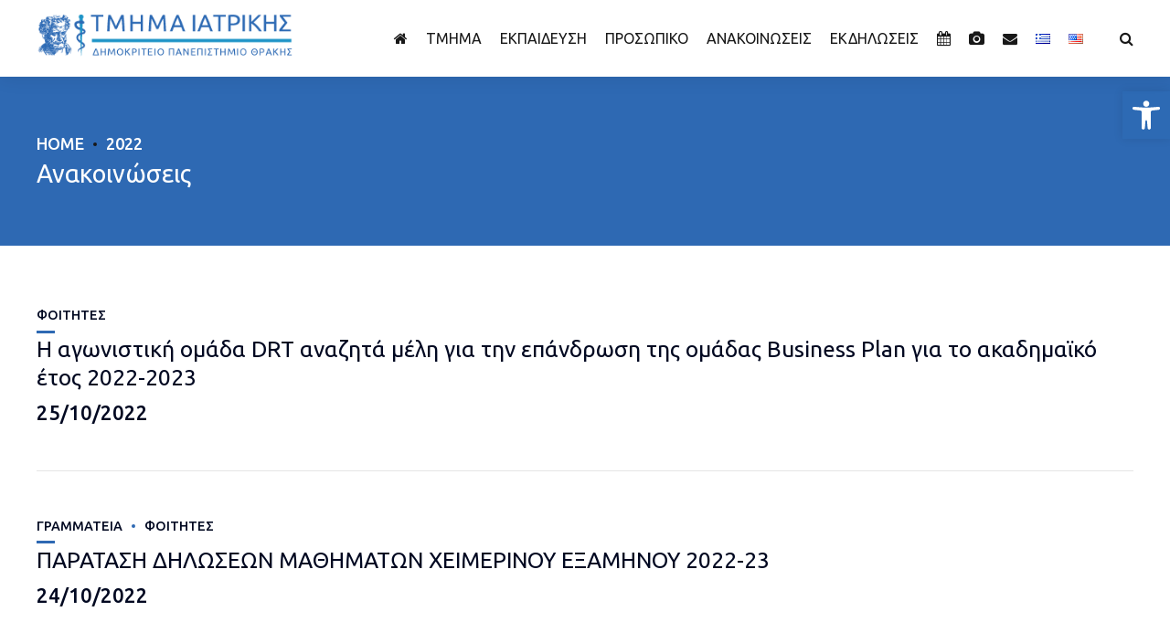

--- FILE ---
content_type: text/html; charset=UTF-8
request_url: https://med.duth.gr/2022/10/page/2/
body_size: 43238
content:
<!DOCTYPE html>
<html lang="el" data-bt-theme="Novalab Child 1.0.0">
<head>

		<meta charset="UTF-8">
		<meta name="viewport" content="width=device-width, initial-scale=1, maximum-scale=5, user-scalable=yes">
		<meta name="mobile-web-app-capable" content="yes">
		<meta name="apple-mobile-web-app-capable" content="yes">
	<title>Οκτώβριος 2022 &#8211; Σελίδα 2 &#8211; Ιατρική Σχολή Δ.Π.Θ. med.duth.gr</title>
<meta name='robots' content='max-image-preview:large' />
<link rel='dns-prefetch' href='//fonts.googleapis.com' />
<link rel="alternate" type="application/rss+xml" title="Ροή RSS &raquo; Ιατρική Σχολή Δ.Π.Θ. med.duth.gr" href="https://med.duth.gr/feed/" />
<link rel="alternate" type="text/calendar" title="Ιατρική Σχολή Δ.Π.Θ. med.duth.gr &raquo; iCal Feed" href="https://med.duth.gr/events/?ical=1" />
<style id='wp-img-auto-sizes-contain-inline-css' type='text/css'>
img:is([sizes=auto i],[sizes^="auto," i]){contain-intrinsic-size:3000px 1500px}
/*# sourceURL=wp-img-auto-sizes-contain-inline-css */
</style>
<style id='wp-emoji-styles-inline-css' type='text/css'>

	img.wp-smiley, img.emoji {
		display: inline !important;
		border: none !important;
		box-shadow: none !important;
		height: 1em !important;
		width: 1em !important;
		margin: 0 0.07em !important;
		vertical-align: -0.1em !important;
		background: none !important;
		padding: 0 !important;
	}
/*# sourceURL=wp-emoji-styles-inline-css */
</style>
<link rel='stylesheet' id='wp-block-library-css' href='https://med.duth.gr/wp-includes/css/dist/block-library/style.min.css?ver=6.9' type='text/css' media='all' />
<style id='global-styles-inline-css' type='text/css'>
:root{--wp--preset--aspect-ratio--square: 1;--wp--preset--aspect-ratio--4-3: 4/3;--wp--preset--aspect-ratio--3-4: 3/4;--wp--preset--aspect-ratio--3-2: 3/2;--wp--preset--aspect-ratio--2-3: 2/3;--wp--preset--aspect-ratio--16-9: 16/9;--wp--preset--aspect-ratio--9-16: 9/16;--wp--preset--color--black: #000000;--wp--preset--color--cyan-bluish-gray: #abb8c3;--wp--preset--color--white: #ffffff;--wp--preset--color--pale-pink: #f78da7;--wp--preset--color--vivid-red: #cf2e2e;--wp--preset--color--luminous-vivid-orange: #ff6900;--wp--preset--color--luminous-vivid-amber: #fcb900;--wp--preset--color--light-green-cyan: #7bdcb5;--wp--preset--color--vivid-green-cyan: #00d084;--wp--preset--color--pale-cyan-blue: #8ed1fc;--wp--preset--color--vivid-cyan-blue: #0693e3;--wp--preset--color--vivid-purple: #9b51e0;--wp--preset--gradient--vivid-cyan-blue-to-vivid-purple: linear-gradient(135deg,rgb(6,147,227) 0%,rgb(155,81,224) 100%);--wp--preset--gradient--light-green-cyan-to-vivid-green-cyan: linear-gradient(135deg,rgb(122,220,180) 0%,rgb(0,208,130) 100%);--wp--preset--gradient--luminous-vivid-amber-to-luminous-vivid-orange: linear-gradient(135deg,rgb(252,185,0) 0%,rgb(255,105,0) 100%);--wp--preset--gradient--luminous-vivid-orange-to-vivid-red: linear-gradient(135deg,rgb(255,105,0) 0%,rgb(207,46,46) 100%);--wp--preset--gradient--very-light-gray-to-cyan-bluish-gray: linear-gradient(135deg,rgb(238,238,238) 0%,rgb(169,184,195) 100%);--wp--preset--gradient--cool-to-warm-spectrum: linear-gradient(135deg,rgb(74,234,220) 0%,rgb(151,120,209) 20%,rgb(207,42,186) 40%,rgb(238,44,130) 60%,rgb(251,105,98) 80%,rgb(254,248,76) 100%);--wp--preset--gradient--blush-light-purple: linear-gradient(135deg,rgb(255,206,236) 0%,rgb(152,150,240) 100%);--wp--preset--gradient--blush-bordeaux: linear-gradient(135deg,rgb(254,205,165) 0%,rgb(254,45,45) 50%,rgb(107,0,62) 100%);--wp--preset--gradient--luminous-dusk: linear-gradient(135deg,rgb(255,203,112) 0%,rgb(199,81,192) 50%,rgb(65,88,208) 100%);--wp--preset--gradient--pale-ocean: linear-gradient(135deg,rgb(255,245,203) 0%,rgb(182,227,212) 50%,rgb(51,167,181) 100%);--wp--preset--gradient--electric-grass: linear-gradient(135deg,rgb(202,248,128) 0%,rgb(113,206,126) 100%);--wp--preset--gradient--midnight: linear-gradient(135deg,rgb(2,3,129) 0%,rgb(40,116,252) 100%);--wp--preset--font-size--small: 13px;--wp--preset--font-size--medium: 20px;--wp--preset--font-size--large: 36px;--wp--preset--font-size--x-large: 42px;--wp--preset--spacing--20: 0.44rem;--wp--preset--spacing--30: 0.67rem;--wp--preset--spacing--40: 1rem;--wp--preset--spacing--50: 1.5rem;--wp--preset--spacing--60: 2.25rem;--wp--preset--spacing--70: 3.38rem;--wp--preset--spacing--80: 5.06rem;--wp--preset--shadow--natural: 6px 6px 9px rgba(0, 0, 0, 0.2);--wp--preset--shadow--deep: 12px 12px 50px rgba(0, 0, 0, 0.4);--wp--preset--shadow--sharp: 6px 6px 0px rgba(0, 0, 0, 0.2);--wp--preset--shadow--outlined: 6px 6px 0px -3px rgb(255, 255, 255), 6px 6px rgb(0, 0, 0);--wp--preset--shadow--crisp: 6px 6px 0px rgb(0, 0, 0);}:where(.is-layout-flex){gap: 0.5em;}:where(.is-layout-grid){gap: 0.5em;}body .is-layout-flex{display: flex;}.is-layout-flex{flex-wrap: wrap;align-items: center;}.is-layout-flex > :is(*, div){margin: 0;}body .is-layout-grid{display: grid;}.is-layout-grid > :is(*, div){margin: 0;}:where(.wp-block-columns.is-layout-flex){gap: 2em;}:where(.wp-block-columns.is-layout-grid){gap: 2em;}:where(.wp-block-post-template.is-layout-flex){gap: 1.25em;}:where(.wp-block-post-template.is-layout-grid){gap: 1.25em;}.has-black-color{color: var(--wp--preset--color--black) !important;}.has-cyan-bluish-gray-color{color: var(--wp--preset--color--cyan-bluish-gray) !important;}.has-white-color{color: var(--wp--preset--color--white) !important;}.has-pale-pink-color{color: var(--wp--preset--color--pale-pink) !important;}.has-vivid-red-color{color: var(--wp--preset--color--vivid-red) !important;}.has-luminous-vivid-orange-color{color: var(--wp--preset--color--luminous-vivid-orange) !important;}.has-luminous-vivid-amber-color{color: var(--wp--preset--color--luminous-vivid-amber) !important;}.has-light-green-cyan-color{color: var(--wp--preset--color--light-green-cyan) !important;}.has-vivid-green-cyan-color{color: var(--wp--preset--color--vivid-green-cyan) !important;}.has-pale-cyan-blue-color{color: var(--wp--preset--color--pale-cyan-blue) !important;}.has-vivid-cyan-blue-color{color: var(--wp--preset--color--vivid-cyan-blue) !important;}.has-vivid-purple-color{color: var(--wp--preset--color--vivid-purple) !important;}.has-black-background-color{background-color: var(--wp--preset--color--black) !important;}.has-cyan-bluish-gray-background-color{background-color: var(--wp--preset--color--cyan-bluish-gray) !important;}.has-white-background-color{background-color: var(--wp--preset--color--white) !important;}.has-pale-pink-background-color{background-color: var(--wp--preset--color--pale-pink) !important;}.has-vivid-red-background-color{background-color: var(--wp--preset--color--vivid-red) !important;}.has-luminous-vivid-orange-background-color{background-color: var(--wp--preset--color--luminous-vivid-orange) !important;}.has-luminous-vivid-amber-background-color{background-color: var(--wp--preset--color--luminous-vivid-amber) !important;}.has-light-green-cyan-background-color{background-color: var(--wp--preset--color--light-green-cyan) !important;}.has-vivid-green-cyan-background-color{background-color: var(--wp--preset--color--vivid-green-cyan) !important;}.has-pale-cyan-blue-background-color{background-color: var(--wp--preset--color--pale-cyan-blue) !important;}.has-vivid-cyan-blue-background-color{background-color: var(--wp--preset--color--vivid-cyan-blue) !important;}.has-vivid-purple-background-color{background-color: var(--wp--preset--color--vivid-purple) !important;}.has-black-border-color{border-color: var(--wp--preset--color--black) !important;}.has-cyan-bluish-gray-border-color{border-color: var(--wp--preset--color--cyan-bluish-gray) !important;}.has-white-border-color{border-color: var(--wp--preset--color--white) !important;}.has-pale-pink-border-color{border-color: var(--wp--preset--color--pale-pink) !important;}.has-vivid-red-border-color{border-color: var(--wp--preset--color--vivid-red) !important;}.has-luminous-vivid-orange-border-color{border-color: var(--wp--preset--color--luminous-vivid-orange) !important;}.has-luminous-vivid-amber-border-color{border-color: var(--wp--preset--color--luminous-vivid-amber) !important;}.has-light-green-cyan-border-color{border-color: var(--wp--preset--color--light-green-cyan) !important;}.has-vivid-green-cyan-border-color{border-color: var(--wp--preset--color--vivid-green-cyan) !important;}.has-pale-cyan-blue-border-color{border-color: var(--wp--preset--color--pale-cyan-blue) !important;}.has-vivid-cyan-blue-border-color{border-color: var(--wp--preset--color--vivid-cyan-blue) !important;}.has-vivid-purple-border-color{border-color: var(--wp--preset--color--vivid-purple) !important;}.has-vivid-cyan-blue-to-vivid-purple-gradient-background{background: var(--wp--preset--gradient--vivid-cyan-blue-to-vivid-purple) !important;}.has-light-green-cyan-to-vivid-green-cyan-gradient-background{background: var(--wp--preset--gradient--light-green-cyan-to-vivid-green-cyan) !important;}.has-luminous-vivid-amber-to-luminous-vivid-orange-gradient-background{background: var(--wp--preset--gradient--luminous-vivid-amber-to-luminous-vivid-orange) !important;}.has-luminous-vivid-orange-to-vivid-red-gradient-background{background: var(--wp--preset--gradient--luminous-vivid-orange-to-vivid-red) !important;}.has-very-light-gray-to-cyan-bluish-gray-gradient-background{background: var(--wp--preset--gradient--very-light-gray-to-cyan-bluish-gray) !important;}.has-cool-to-warm-spectrum-gradient-background{background: var(--wp--preset--gradient--cool-to-warm-spectrum) !important;}.has-blush-light-purple-gradient-background{background: var(--wp--preset--gradient--blush-light-purple) !important;}.has-blush-bordeaux-gradient-background{background: var(--wp--preset--gradient--blush-bordeaux) !important;}.has-luminous-dusk-gradient-background{background: var(--wp--preset--gradient--luminous-dusk) !important;}.has-pale-ocean-gradient-background{background: var(--wp--preset--gradient--pale-ocean) !important;}.has-electric-grass-gradient-background{background: var(--wp--preset--gradient--electric-grass) !important;}.has-midnight-gradient-background{background: var(--wp--preset--gradient--midnight) !important;}.has-small-font-size{font-size: var(--wp--preset--font-size--small) !important;}.has-medium-font-size{font-size: var(--wp--preset--font-size--medium) !important;}.has-large-font-size{font-size: var(--wp--preset--font-size--large) !important;}.has-x-large-font-size{font-size: var(--wp--preset--font-size--x-large) !important;}
/*# sourceURL=global-styles-inline-css */
</style>

<style id='classic-theme-styles-inline-css' type='text/css'>
/*! This file is auto-generated */
.wp-block-button__link{color:#fff;background-color:#32373c;border-radius:9999px;box-shadow:none;text-decoration:none;padding:calc(.667em + 2px) calc(1.333em + 2px);font-size:1.125em}.wp-block-file__button{background:#32373c;color:#fff;text-decoration:none}
/*# sourceURL=/wp-includes/css/classic-themes.min.css */
</style>
<link rel='stylesheet' id='bt_bb_content_elements-css' href='https://med.duth.gr/wp-content/plugins/bold-page-builder/css/front_end/content_elements.crush.css?ver=5.2.6' type='text/css' media='all' />
<link rel='stylesheet' id='bt_bb_slick-css' href='https://med.duth.gr/wp-content/plugins/bold-page-builder/slick/slick.css?ver=5.2.6' type='text/css' media='all' />
<link rel='stylesheet' id='bold-timeline-css' href='https://med.duth.gr/wp-content/plugins/bold-timeline-lite/style.css?ver=6.9' type='text/css' media='all' />
<link rel='stylesheet' id='bt_cc_style-css' href='https://med.duth.gr/wp-content/plugins/bt_cost_calculator/style.min.css?ver=6.9' type='text/css' media='all' />
<link rel='stylesheet' id='contact-form-7-css' href='https://med.duth.gr/wp-content/plugins/contact-form-7/includes/css/styles.css?ver=6.0.4' type='text/css' media='all' />
<link rel='stylesheet' id='collapscore-css-css' href='https://med.duth.gr/wp-content/plugins/jquery-collapse-o-matic/css/core_style.css?ver=1.0' type='text/css' media='all' />
<link rel='stylesheet' id='collapseomatic-css-css' href='https://med.duth.gr/wp-content/plugins/jquery-collapse-o-matic/css/light_style.css?ver=1.6' type='text/css' media='all' />
<link rel='stylesheet' id='wppopups-base-css' href='https://med.duth.gr/wp-content/plugins/wp-popups-lite/src/assets/css/wppopups-base.css?ver=2.1.5.5' type='text/css' media='all' />
<link rel='stylesheet' id='novalab-style-css' href='https://med.duth.gr/wp-content/themes/novalab/style.css?ver=6.9' type='text/css' media='all' />
<style id='novalab-style-inline-css' type='text/css'>
select, input{font-family: "Ubuntu",Arial,Helvetica,sans-serif;} .fancy-select ul.options li:hover{color: #2e69b3;} .bt-content a{color: #2e69b3;} a:hover{ color: #2e69b3;} .btText a{color: #2e69b3;} body{font-family: "Ubuntu",Arial,Helvetica,sans-serif;} h1, h2, h3, h4, h5, h6{font-family: "Ubuntu",Arial,Helvetica,sans-serif;} blockquote{ font-family: "Ubuntu",Arial,Helvetica,sans-serif;} blockquote:before{ color: #2e69b3;} .bt-content-holder table thead th{ background-color: #2e69b3;} .btAccentDarkHeader .btPreloader .animation > div:first-child, .btLightAccentHeader .btPreloader .animation > div:first-child, .btTransparentLightHeader .btPreloader .animation > div:first-child{ background-color: #2e69b3;} .btLoader div{ background-color: #2e69b3;} .btPreloader .animation .preloaderLogo{height: 84px;} body.error404 .btErrorPage .port .bt_bb_button.bt_bb_style_filled a{ -webkit-box-shadow: 0 0 0 3em #2e69b3 inset; box-shadow: 0 0 0 3em #2e69b3 inset;} body.error404 .btErrorPage .port .bt_bb_button.bt_bb_style_filled a:hover{-webkit-box-shadow: 0 0 0 3em #2e69b3 inset; box-shadow: 0 0 0 3em #2e69b3 inset;} .btPageHeadline{background-color: #2e69b3;} .bt-no-search-results .bt_bb_port #searchform input[type='submit']{ -webkit-box-shadow: 0 0 0 4em #2e69b3 inset; box-shadow: 0 0 0 4em #2e69b3 inset;} .bt-no-search-results .bt_bb_port #searchform input[type='submit']:hover{ -webkit-box-shadow: 0 0 0 4em #2e69b3 inset,0 5px 8px rgba(0,0,0,.1); box-shadow: 0 0 0 4em #2e69b3 inset,0 5px 8px rgba(0,0,0,.1); background-color: #2e69b3;} .bt-no-search-results .bt_bb_port .bt_bb_button.bt_bb_style_filled a{ -webkit-box-shadow: 0 0 0 4em #2e69b3 inset; box-shadow: 0 0 0 4em #2e69b3 inset;} .bt-no-search-results .bt_bb_port .bt_bb_button.bt_bb_style_filled a:hover{ -webkit-box-shadow: 0 0 0 4em #2e69b3 inset,0 5px 8px rgba(0,0,0,.1); box-shadow: 0 0 0 4em #2e69b3 inset,0 5px 8px rgba(0,0,0,.1); background-color: #2e69b3;} .mainHeader{ font-family: "Ubuntu",Arial,Helvetica,sans-serif;} .mainHeader a:hover{color: #2e69b3;} .menuPort{font-family: "Ubuntu",Arial,Helvetica,sans-serif;} .menuPort nav ul li a:hover{color: #2e69b3;} .menuPort nav > ul > li > a:before, .menuPort nav > ul > li > a:after{ background: #2e69b3;} .menuPort nav > ul > li > a:after{ background: #2e69b3;} .menuPort nav > ul > li.on > a:before, .menuPort nav > ul > li:hover > a:before{ background: #2e69b3;} .menuPort nav > ul > li > a{line-height: 84px;} .btMenuHorizontal .menuPort nav > ul > li.current-menu-ancestor li.current-menu-ancestor > a, .btMenuHorizontal .menuPort nav > ul > li.current-menu-ancestor li.current-menu-item > a, .btMenuHorizontal .menuPort nav > ul > li.current-menu-item li.current-menu-ancestor > a, .btMenuHorizontal .menuPort nav > ul > li.current-menu-item li.current-menu-item > a{color: #2e69b3 !important;} .btMenuHorizontal .menuPort nav > ul > li:not(.btMenuWideDropdown) > ul > li.menu-item-has-children > a:before{ background-color: #2e69b3;} .btTextLogo{font-family: "Ubuntu",Arial,Helvetica,sans-serif; line-height: 84px;} .bt-logo-area .logo img{height: 84px;} .btTransparentDarkHeader .bt-horizontal-menu-trigger:hover .bt_bb_icon:before, .btTransparentLightHeader .bt-horizontal-menu-trigger:hover .bt_bb_icon:before, .btAccentLightHeader .bt-horizontal-menu-trigger:hover .bt_bb_icon:before, .btAccentDarkHeader .bt-horizontal-menu-trigger:hover .bt_bb_icon:before, .btLightDarkHeader .bt-horizontal-menu-trigger:hover .bt_bb_icon:before, .btHasAltLogo.btStickyHeaderActive .bt-horizontal-menu-trigger:hover .bt_bb_icon:before, .btTransparentDarkHeader .bt-horizontal-menu-trigger:hover .bt_bb_icon:after, .btTransparentLightHeader .bt-horizontal-menu-trigger:hover .bt_bb_icon:after, .btAccentLightHeader .bt-horizontal-menu-trigger:hover .bt_bb_icon:after, .btAccentDarkHeader .bt-horizontal-menu-trigger:hover .bt_bb_icon:after, .btLightDarkHeader .bt-horizontal-menu-trigger:hover .bt_bb_icon:after, .btHasAltLogo.btStickyHeaderActive .bt-horizontal-menu-trigger:hover .bt_bb_icon:after{border-top-color: #2e69b3;} .btTransparentDarkHeader .bt-horizontal-menu-trigger:hover .bt_bb_icon .bt_bb_icon_holder:before, .btTransparentLightHeader .bt-horizontal-menu-trigger:hover .bt_bb_icon .bt_bb_icon_holder:before, .btAccentLightHeader .bt-horizontal-menu-trigger:hover .bt_bb_icon .bt_bb_icon_holder:before, .btAccentDarkHeader .bt-horizontal-menu-trigger:hover .bt_bb_icon .bt_bb_icon_holder:before, .btLightDarkHeader .bt-horizontal-menu-trigger:hover .bt_bb_icon .bt_bb_icon_holder:before, .btHasAltLogo.btStickyHeaderActive .bt-horizontal-menu-trigger:hover .bt_bb_icon .bt_bb_icon_holder:before{border-top-color: #2e69b3;} .btMenuHorizontal .menuPort ul ul li a:hover{color: #2e69b3;} body.btMenuHorizontal .subToggler{ line-height: 84px;} .btMenuHorizontal .menuPort > nav > ul > li > ul li a:hover{-webkit-box-shadow: inset 5px 0 0 0 #2e69b3; box-shadow: inset 5px 0 0 0 #2e69b3;} html:not(.touch) body.btMenuHorizontal .menuPort > nav > ul > li.btMenuWideDropdown > ul > li > a{ border-bottom: 4px solid #2e69b3;} .btMenuHorizontal .topBarInMenu{ height: 84px;} .btStickyHeaderActive.btTransparentAlternateHeader .mainHeader{background-color: #000821;} .btMenuVertical.btTransparentAlternateHeader .mainHeader{background-color: #000821;} .btStickyHeaderActive.btTransparentAlternateHeader .bt-vertical-header-top{background-color: #000821;} .btTransparentAlternateHeader .bt-below-logo-area, .btTransparentAlternateHeader .topBar{background-color: #000821;} .btTransparentAlternateHeader .bt-below-logo-area a:hover, .btTransparentAlternateHeader .topBar a:hover{color: #2e69b3;} .btAccentLightHeader .bt-below-logo-area, .btAccentLightHeader .topBar{background-color: #2e69b3;} .btAccentLightHeader .bt-below-logo-area a:hover, .btAccentLightHeader .topBar a:hover{color: #000821;} .btAlternateLightHeader .mainHeader, .btAlternateLightHeader .bt-vertical-header-top{ color: #000821;} .btAlternateLightHeader .menuPort ul a{color: #000821 !important;} .btAlternateLightHeader.btMenuVertical .bt-below-logo-area nav ul li a, .btAlternateLightHeader.btMenuBelowLogo .bt-below-logo-area nav ul li a{ background-color: #000821;} .btAlternateLightHeader .bt-below-logo-area, .btAlternateLightHeader .topBar{background-color: #000821;} .btAlternateLightHeader .bt-below-logo-area a:hover, .btAlternateLightHeader .topBar a:hover{color: #2e69b3;} .btAccentDarkHeader .bt-below-logo-area, .btAccentDarkHeader .topBar{background-color: #2e69b3;} .btAccentDarkHeader .bt-below-logo-area a:hover, .btAccentDarkHeader .topBar a:hover{color: #000821;} .btLightAccentHeader .bt-logo-area, .btLightAccentHeader .bt-vertical-header-top{background-color: #2e69b3;} .btLightAccentHeader.btMenuHorizontal.btBelowMenu .mainHeader .bt-logo-area{background-color: #2e69b3;} .btStickyHeaderActive.btMenuHorizontal .mainHeader .bt-logo-area .logo img{height: -webkit-calc(84px*0.6); height: -moz-calc(84px*0.6); height: calc(84px*0.6);} .btStickyHeaderActive.btMenuHorizontal .mainHeader .bt-logo-area .btTextLogo{ line-height: -webkit-calc(84px*0.6); line-height: -moz-calc(84px*0.6); line-height: calc(84px*0.6);} .btStickyHeaderActive.btMenuHorizontal .mainHeader .bt-logo-area .menuPort nav > ul > li > a, .btStickyHeaderActive.btMenuHorizontal .mainHeader .bt-logo-area .menuPort nav > ul > li > .subToggler{line-height: -webkit-calc(84px*0.6); line-height: -moz-calc(84px*0.6); line-height: calc(84px*0.6);} .btStickyHeaderActive.btMenuHorizontal .mainHeader .bt-logo-area .topBarInMenu{height: -webkit-calc(84px*0.6); height: -moz-calc(84px*0.6); height: calc(84px*0.6);} .btAlternateLightHeader.btHasAltLogo .bt-vertical-menu-trigger .bt_bb_icon:before, .btAlternateLightHeader.btHasAltLogo .bt-vertical-menu-trigger .bt_bb_icon:after{border-top-color: #000821;} .btAlternateLightHeader.btHasAltLogo .bt-vertical-menu-trigger .bt_bb_icon .bt_bb_icon_holder:before{border-top-color: #000821;} .btTransparentDarkHeader .bt-vertical-menu-trigger:hover .bt_bb_icon:before, .btTransparentLightHeader .bt-vertical-menu-trigger:hover .bt_bb_icon:before, .btAccentLightHeader .bt-vertical-menu-trigger:hover .bt_bb_icon:before, .btAccentDarkHeader .bt-vertical-menu-trigger:hover .bt_bb_icon:before, .btLightDarkHeader .bt-vertical-menu-trigger:hover .bt_bb_icon:before, .btHasAltLogo.btStickyHeaderActive .bt-vertical-menu-trigger:hover .bt_bb_icon:before, .btTransparentDarkHeader .bt-vertical-menu-trigger:hover .bt_bb_icon:after, .btTransparentLightHeader .bt-vertical-menu-trigger:hover .bt_bb_icon:after, .btAccentLightHeader .bt-vertical-menu-trigger:hover .bt_bb_icon:after, .btAccentDarkHeader .bt-vertical-menu-trigger:hover .bt_bb_icon:after, .btLightDarkHeader .bt-vertical-menu-trigger:hover .bt_bb_icon:after, .btHasAltLogo.btStickyHeaderActive .bt-vertical-menu-trigger:hover .bt_bb_icon:after{border-top-color: #2e69b3;} .btTransparentDarkHeader .bt-vertical-menu-trigger:hover .bt_bb_icon .bt_bb_icon_holder:before, .btTransparentLightHeader .bt-vertical-menu-trigger:hover .bt_bb_icon .bt_bb_icon_holder:before, .btAccentLightHeader .bt-vertical-menu-trigger:hover .bt_bb_icon .bt_bb_icon_holder:before, .btAccentDarkHeader .bt-vertical-menu-trigger:hover .bt_bb_icon .bt_bb_icon_holder:before, .btLightDarkHeader .bt-vertical-menu-trigger:hover .bt_bb_icon .bt_bb_icon_holder:before, .btHasAltLogo.btStickyHeaderActive .bt-vertical-menu-trigger:hover .bt_bb_icon .bt_bb_icon_holder:before{border-top-color: #2e69b3;} .btMenuVertical .mainHeader .btCloseVertical:before:hover{color: #2e69b3;} .btMenuHorizontal .topBarInLogoArea{ height: 84px;} .btMenuHorizontal .topBarInLogoArea .topBarInLogoAreaCell{border: 0 solid #2e69b3;} .btMenuVertical .mainHeader .btCloseVertical:hover:before{color: #2e69b3;} .btMenuVertical .mainHeader nav ul li:not(.current-menu-ancestor) > ul{ color: #2e69b3 !important;} .btDarkSkin .bt-site-footer-copy-menu .port:before, .btLightSkin .btDarkSkin .bt-site-footer-copy-menu .port:before, .btDarkSkin.btLightSkin .btDarkSkin .bt-site-footer-copy-menu .port:before{background-color: #2e69b3;} .sticky .headline:before{ color: #2e69b3;} .bt-content .btArticleHeadline .bt_bb_headline a:hover, .btArticleContentHolder .btArticleTextContent .bt_bb_headline a:hover{color: #2e69b3;} .bt-content .btArticleHeadline .bt_bb_headline .bt_bb_headline_subheadline a:hover, .bt-content .btArticleHeadline .bt_bb_headline .bt_bb_headline_subheadline span a:hover, .btArticleContentHolder .btArticleTextContent .bt_bb_headline .bt_bb_headline_subheadline a:hover, .btArticleContentHolder .btArticleTextContent .bt_bb_headline .bt_bb_headline_subheadline span a:hover{color: #2e69b3;} .btBlogTitleColor_alternate_accent .btArticleHeadline .bt_bb_headline, .btBlogTitleColor_alternate_accent .btArticleContentHolder .btArticleTextContent .bt_bb_headline{color: #000821;} .btBlogTitleColor_alternate_accent .btArticleHeadline .bt_bb_headline .bt_bb_headline_superheadline, .btBlogTitleColor_alternate_accent .btArticleHeadline .bt_bb_headline .bt_bb_headline_subheadline, .btBlogTitleColor_alternate_accent .btArticleContentHolder .btArticleTextContent .bt_bb_headline .bt_bb_headline_superheadline, .btBlogTitleColor_alternate_accent .btArticleContentHolder .btArticleTextContent .bt_bb_headline .bt_bb_headline_subheadline{color: #000821;} .btBlogTitleColor_accent_alternate .btArticleHeadline .bt_bb_headline, .btBlogTitleColor_accent_alternate .btArticleContentHolder .btArticleTextContent .bt_bb_headline{color: #2e69b3;} .btBlogTitleColor_accent_alternate .btArticleHeadline .bt_bb_headline .bt_bb_headline_superheadline, .btBlogTitleColor_accent_alternate .btArticleHeadline .bt_bb_headline .bt_bb_headline_subheadline, .btBlogTitleColor_accent_alternate .btArticleContentHolder .btArticleTextContent .bt_bb_headline .bt_bb_headline_superheadline, .btBlogTitleColor_accent_alternate .btArticleContentHolder .btArticleTextContent .bt_bb_headline .bt_bb_headline_subheadline{color: #2e69b3;} .btBlogTitleColor_accent_alternate .btArticleHeadline .bt_bb_headline.bt_bb_dash_top .bt_bb_headline_content:before, .btBlogTitleColor_accent_alternate .btArticleContentHolder .btArticleTextContent .bt_bb_headline.bt_bb_dash_top .bt_bb_headline_content:before{border-color: #000821;} .btPostSingleItemStandard .btArticleShareEtc > div.btReadMoreColumn .bt_bb_button a{color: #2e69b3;} .btPortfolioSingle.btPostSingleItemStandard .btArticleContent .btArticleSuperMeta dl dt{ color: #2e69b3;} .btMediaBox.btQuote:before, .btMediaBox.btLink:before{ background-color: #2e69b3;} .sticky.btArticleListItem .btArticleHeadline h1 .bt_bb_headline_content span a:after, .sticky.btArticleListItem .btArticleHeadline h2 .bt_bb_headline_content span a:after, .sticky.btArticleListItem .btArticleHeadline h3 .bt_bb_headline_content span a:after, .sticky.btArticleListItem .btArticleHeadline h4 .bt_bb_headline_content span a:after, .sticky.btArticleListItem .btArticleHeadline h5 .bt_bb_headline_content span a:after, .sticky.btArticleListItem .btArticleHeadline h6 .bt_bb_headline_content span a:after, .sticky.btArticleListItem .btArticleHeadline h7 .bt_bb_headline_content span a:after, .sticky.btArticleListItem .btArticleHeadline h8 .bt_bb_headline_content span a:after{ color: #2e69b3;} .post-password-form p:first-child{color: #000821;} .post-password-form p:nth-child(2) input[type="submit"]{ font-family: "Ubuntu",Arial,Helvetica,sans-serif !important; -webkit-box-shadow: 0 0 0 4em #2e69b3 inset; box-shadow: 0 0 0 4em #2e69b3 inset;} .post-password-form p:nth-child(2) input[type="submit"]:hover{-webkit-box-shadow: 0 0 0 4em #2e69b3 inset,0 5px 8px rgba(0,0,0,.1); box-shadow: 0 0 0 4em #2e69b3 inset,0 5px 8px rgba(0,0,0,.1);} .btPagination{ font-family: "Ubuntu",Arial,Arial,Helvetica,sans-serif;} .btPagination .paging a:hover{color: #2e69b3;} .btPagination .paging a:hover:after{color: #2e69b3 !important;} .btPrevNextNav .btPrevNext:hover .btPrevNextTitle{color: #2e69b3;} .rtl .btPrevNextNav .btPrevNext .bt-prev-next-image{ border-left: 4px solid #2e69b3;} .btPrevNextNav .btPrevNext .bt-prev-next-image:after{ background-color: #2e69b3;} .btPrevNextNav .btPrevNext .btPrevNextItem .btPrevNextTitle{font-family: "Ubuntu",Arial,Helvetica,sans-serif;} .btPrevNextNav .btPrevNext .btPrevNextItem .btPrevNextDir{ font-family: "Ubuntu",Arial,Helvetica,sans-serif;} .rtl .btPrevNextNav .btPrevNext.btNext .bt-prev-next-image{ border-right: 4px solid #2e69b3;} .btArticleCategories a:hover, .bt-content .btArticleCategories a:hover{color: #2e69b3;} .btArticleCategories a:not(:first-child):before, .bt-content .btArticleCategories a:not(:first-child):before{ background-color: #2e69b3;} .bt-comments-box .vcard .posted{ font-family: "Ubuntu",Arial,Helvetica,sans-serif;} .bt-comments-box .commentTxt p.edit-link, .bt-comments-box .commentTxt p.reply{ font-family: "Ubuntu",Arial,Helvetica,sans-serif;} .bt-comments-box .comment-navigation a, .bt-comments-box .comment-navigation span{ font-family: "Ubuntu",Arial,Helvetica,sans-serif;} .comment-awaiting-moderation{color: #2e69b3;} a#cancel-comment-reply-link{ color: #2e69b3;} a#cancel-comment-reply-link:hover{color: #000821;} .bt-comment-submit{ font-family: "Ubuntu",Arial,Helvetica,sans-serif !important; -webkit-box-shadow: 0 0 0 4em #2e69b3 inset; box-shadow: 0 0 0 4em #2e69b3 inset;} body:not(.btNoDashInSidebar) .btBox > h4:after, body:not(.btNoDashInSidebar) .btCustomMenu > h4:after, body:not(.btNoDashInSidebar) .btTopBox > h4:after{ border-bottom: 3px solid #2e69b3;} .btBox ul li.current-menu-item > a, .btCustomMenu ul li.current-menu-item > a, .btTopBox ul li.current-menu-item > a{color: #2e69b3;} .btBox .btImageTextWidget .btImageTextWidgetImage a:after, .btCustomMenu .btImageTextWidget .btImageTextWidgetImage a:after, .btTopBox .btImageTextWidget .btImageTextWidgetImage a:after{ background-color: #2e69b3;} .btBox .btImageTextWidget .btImageTextWidgetText .bt_bb_headline_content span a:hover, .btCustomMenu .btImageTextWidget .btImageTextWidgetText .bt_bb_headline_content span a:hover, .btTopBox .btImageTextWidget .btImageTextWidgetText .bt_bb_headline_content span a:hover{color: #2e69b3;} .widget_calendar table caption{font-family: "Ubuntu",Arial,Helvetica,sans-serif; background: #2e69b3;} .widget_calendar table tbody tr td#today{color: #2e69b3;} .widget_rss li a.rsswidget{ font-family: "Ubuntu",Arial,Helvetica,sans-serif;} .widget_shopping_cart .total{ font-family: "Ubuntu",Arial,Helvetica,sans-serif;} .widget_shopping_cart .buttons .button{ background: #2e69b3;} .widget_shopping_cart .widget_shopping_cart_content .mini_cart_item .ppRemove a.remove{ background-color: #2e69b3;} .widget_shopping_cart .widget_shopping_cart_content .mini_cart_item .ppRemove a.remove:hover{background-color: #000821;} .menuPort .widget_shopping_cart .widget_shopping_cart_content .btCartWidgetIcon span.cart-contents, .topTools .widget_shopping_cart .widget_shopping_cart_content .btCartWidgetIcon span.cart-contents, .topBarInLogoArea .widget_shopping_cart .widget_shopping_cart_content .btCartWidgetIcon span.cart-contents{ font-family: "Ubuntu",Arial,Helvetica,sans-serif; background-color: #2e69b3;} .btMenuVertical .menuPort .widget_shopping_cart .widget_shopping_cart_content .btCartWidgetInnerContent .verticalMenuCartToggler, .btMenuVertical .topTools .widget_shopping_cart .widget_shopping_cart_content .btCartWidgetInnerContent .verticalMenuCartToggler, .btMenuVertical .topBarInLogoArea .widget_shopping_cart .widget_shopping_cart_content .btCartWidgetInnerContent .verticalMenuCartToggler{ background-color: #2e69b3;} .widget_recent_reviews{font-family: "Ubuntu",Arial,Helvetica,sans-serif;} .widget_product_search button[type="submit"]{color: #2e69b3 !important;} .widget_price_filter .price_slider_wrapper .ui-slider .ui-slider-handle{ background-color: #2e69b3;} .btBox .tagcloud a, .btTags ul a{ font-family: "Ubuntu",Arial,Helvetica,sans-serif;} .btBox .tagcloud a:before, .btTags ul a:before{ color: #2e69b3;} .btBox .tagcloud a:hover, .btTags ul a:hover{color: #2e69b3;} .topTools a.btIconWidget:hover, .topBarInMenu a.btIconWidget:hover{color: #2e69b3;} .btAccentIconWidget.btIconWidget .btIconWidgetIcon{color: #2e69b3;} a.btAccentIconWidget.btIconWidget:hover{color: #2e69b3;} .bt-site-footer-widgets .btSearch button, .bt-site-footer-widgets .btSearch input[type=submit], .btSidebar .btSearch button, .btSidebar .btSearch input[type=submit], .btSidebar .widget_product_search button, .btSidebar .widget_product_search input[type=submit]{ color: #2e69b3;} .btSearchInner.btFromTopBox .btSearchInnerClose .bt_bb_icon a.bt_bb_icon_holder{color: #2e69b3;} .btSearchInner.btFromTopBox .btSearchInnerClose .bt_bb_icon:hover a.bt_bb_icon_holder{color: #1e4576;} .btSearchInner.btFromTopBox button:hover:before{color: #2e69b3;} div.btButtonWidget .btButtonWidgetLink{ color: #2e69b3; -webkit-box-shadow: 0 0 0 1px #2e69b3 inset; box-shadow: 0 0 0 1px #2e69b3 inset;} div.btButtonWidget .btButtonWidgetLink:hover{ -webkit-box-shadow: 0 0 0 3em #2e69b3 inset; box-shadow: 0 0 0 3em #2e69b3 inset;} div.btButtonWidget .btButtonWidgetLink .btButtonWidgetContent span.btButtonWidgetText{font-family: "Ubuntu",Arial,Helvetica,sans-serif;} div.btButtonWidget.btLightAccentButton.btOutlineButton .btButtonWidgetLink:hover{ -webkit-box-shadow: 0 0 0 3em #2e69b3 inset; box-shadow: 0 0 0 3em #2e69b3 inset;} div.btButtonWidget.btLightAccentButton.btFilledButton .btButtonWidgetLink{ -webkit-box-shadow: 0 0 0 3em #2e69b3 inset; box-shadow: 0 0 0 3em #2e69b3 inset;} div.btButtonWidget.btAccentLightButton.btOutlineButton .btButtonWidgetLink{color: #2e69b3; -webkit-box-shadow: 0 0 0 1px #2e69b3 inset; box-shadow: 0 0 0 1px #2e69b3 inset;} div.btButtonWidget.btAccentLightButton.btOutlineButton .btButtonWidgetLink:hover{color: #2e69b3;} div.btButtonWidget.btAccentLightButton.btFilledButton .btButtonWidgetLink{color: #2e69b3;} div.btButtonWidget.btDarkAccentButton.btOutlineButton .btButtonWidgetLink:hover{color: #2e69b3;} div.btButtonWidget.btDarkAccentButton.btFilledButton .btButtonWidgetLink{ -webkit-box-shadow: 0 0 0 3em #2e69b3 inset; box-shadow: 0 0 0 3em #2e69b3 inset;} .btStickyHeaderActive.btStickyHeaderOpen.btHasAltLogo .btButtonWidget.btLightAccentButton.btOutlineButton .btButtonWidgetLink{color: #2e69b3 !important; -webkit-box-shadow: 0 0 0 1px #2e69b3 inset; box-shadow: 0 0 0 1px #2e69b3 inset;} .btStickyHeaderActive.btStickyHeaderOpen.btHasAltLogo .btButtonWidget.btLightAccentButton.btOutlineButton .btButtonWidgetLink:hover{ -webkit-box-shadow: 0 0 0 4em #2e69b3 inset; box-shadow: 0 0 0 4em #2e69b3 inset;} .btStickyHeaderActive.btStickyHeaderOpen .btButtonWidget.btAccentLightButton.btOutlineButton .btButtonWidgetLink:hover{ -webkit-box-shadow: 0 0 0 3em #2e69b3 inset !important; box-shadow: 0 0 0 3em #2e69b3 inset !important;} .btStickyHeaderActive.btStickyHeaderOpen .btButtonWidget.btAccentLightButton.btFilledButton .btButtonWidgetLink{ -webkit-box-shadow: 0 0 0 3em #2e69b3 inset !important; box-shadow: 0 0 0 3em #2e69b3 inset !important;} .bt_bb_section[class*="accent_top_gradient"]:before{background: -webkit-linear-gradient(270deg,rgba(46,105,179,0.5) 0%,rgba(46,105,179,0) 45%); background: -moz-linear-gradient(270deg,rgba(46,105,179,0.5) 0%,rgba(46,105,179,0) 45%); background: linear-gradient(180deg,rgba(46,105,179,0.5) 0%,rgba(46,105,179,0) 45%);} .bt_bb_section[class*="accent_bottom_gradient"]:before{background: -webkit-linear-gradient(90deg,rgba(46,105,179,0.5) 0%,rgba(46,105,179,0) 45%); background: -moz-linear-gradient(90deg,rgba(46,105,179,0.5) 0%,rgba(46,105,179,0) 45%); background: linear-gradient(0deg,rgba(46,105,179,0.5) 0%,rgba(46,105,179,0) 45%);} .bt_bb_section[class*="accent_right_gradient"]:before{background: -webkit-linear-gradient(180deg,rgba(46,105,179,0.5) 0%,rgba(46,105,179,0) 45%); background: -moz-linear-gradient(180deg,rgba(46,105,179,0.5) 0%,rgba(46,105,179,0) 45%); background: linear-gradient(270deg,rgba(46,105,179,0.5) 0%,rgba(46,105,179,0) 45%);} .bt_bb_section[class*="accent_left_gradient"]:before{background: -webkit-linear-gradient(0deg,rgba(46,105,179,0.5) 0%,rgba(46,105,179,0) 45%); background: -moz-linear-gradient(0deg,rgba(46,105,179,0.5) 0%,rgba(46,105,179,0) 45%); background: linear-gradient(90deg,rgba(46,105,179,0.5) 0%,rgba(46,105,179,0) 45%);} @media (min-width: 993px){.bt_bb_column.bt_bb_border_color_accent, .bt_bb_column_inner.bt_bb_border_color_accent{border-color: rgba(46,105,179,0.7);} }.bt_bb_separator.btWithText .bt_bb_separator_text{ font-family: "Ubuntu",Arial,Helvetica,sans-serif;} .bt_bb_headline .bt_bb_headline_superheadline{ font-family: "Ubuntu",Arial,Helvetica,sans-serif;} .bt_bb_headline.bt_bb_subheadline .bt_bb_headline_subheadline{ font-family: "Ubuntu",Arial,Helvetica,sans-serif;} .bt_bb_headline h1 strong, .bt_bb_headline h2 strong, .bt_bb_headline h3 strong, .bt_bb_headline h4 strong, .bt_bb_headline h5 strong, .bt_bb_headline h6 strong{color: #2e69b3;} .bt_bb_dash_top.bt_bb_headline h1 .bt_bb_headline_content:before, .bt_bb_dash_top.bt_bb_headline h1 .bt_bb_headline_content:after, .bt_bb_dash_top_bottom.bt_bb_headline h1 .bt_bb_headline_content:before, .bt_bb_dash_top_bottom.bt_bb_headline h1 .bt_bb_headline_content:after, .bt_bb_dash_bottom.bt_bb_headline h1 .bt_bb_headline_content:before, .bt_bb_dash_bottom.bt_bb_headline h1 .bt_bb_headline_content:after, .bt_bb_dash_top.bt_bb_headline h2 .bt_bb_headline_content:before, .bt_bb_dash_top.bt_bb_headline h2 .bt_bb_headline_content:after, .bt_bb_dash_top_bottom.bt_bb_headline h2 .bt_bb_headline_content:before, .bt_bb_dash_top_bottom.bt_bb_headline h2 .bt_bb_headline_content:after, .bt_bb_dash_bottom.bt_bb_headline h2 .bt_bb_headline_content:before, .bt_bb_dash_bottom.bt_bb_headline h2 .bt_bb_headline_content:after, .bt_bb_dash_top.bt_bb_headline h3 .bt_bb_headline_content:before, .bt_bb_dash_top.bt_bb_headline h3 .bt_bb_headline_content:after, .bt_bb_dash_top_bottom.bt_bb_headline h3 .bt_bb_headline_content:before, .bt_bb_dash_top_bottom.bt_bb_headline h3 .bt_bb_headline_content:after, .bt_bb_dash_bottom.bt_bb_headline h3 .bt_bb_headline_content:before, .bt_bb_dash_bottom.bt_bb_headline h3 .bt_bb_headline_content:after, .bt_bb_dash_top.bt_bb_headline h4 .bt_bb_headline_content:before, .bt_bb_dash_top.bt_bb_headline h4 .bt_bb_headline_content:after, .bt_bb_dash_top_bottom.bt_bb_headline h4 .bt_bb_headline_content:before, .bt_bb_dash_top_bottom.bt_bb_headline h4 .bt_bb_headline_content:after, .bt_bb_dash_bottom.bt_bb_headline h4 .bt_bb_headline_content:before, .bt_bb_dash_bottom.bt_bb_headline h4 .bt_bb_headline_content:after, .bt_bb_dash_top.bt_bb_headline h5 .bt_bb_headline_content:before, .bt_bb_dash_top.bt_bb_headline h5 .bt_bb_headline_content:after, .bt_bb_dash_top_bottom.bt_bb_headline h5 .bt_bb_headline_content:before, .bt_bb_dash_top_bottom.bt_bb_headline h5 .bt_bb_headline_content:after, .bt_bb_dash_bottom.bt_bb_headline h5 .bt_bb_headline_content:before, .bt_bb_dash_bottom.bt_bb_headline h5 .bt_bb_headline_content:after, .bt_bb_dash_top.bt_bb_headline h6 .bt_bb_headline_content:before, .bt_bb_dash_top.bt_bb_headline h6 .bt_bb_headline_content:after, .bt_bb_dash_top_bottom.bt_bb_headline h6 .bt_bb_headline_content:before, .bt_bb_dash_top_bottom.bt_bb_headline h6 .bt_bb_headline_content:after, .bt_bb_dash_bottom.bt_bb_headline h6 .bt_bb_headline_content:before, .bt_bb_dash_bottom.bt_bb_headline h6 .bt_bb_headline_content:after{border-color: #2e69b3;} .bt_bb_icon.bt_bb_style_filled.btIcoTwitter .bt_bb_icon_holder:hover:before, .bt_bb_icon.bt_bb_style_filled.btIcoFacebook .bt_bb_icon_holder:hover:before, .bt_bb_icon.bt_bb_style_filled.btIcoLinkedin .bt_bb_icon_holder:hover:before, .bt_bb_icon.bt_bb_style_filled.btIcoVK .bt_bb_icon_holder:hover:before, .bt_bb_icon.bt_bb_style_filled.btIcoPinterest .bt_bb_icon_holder:hover:before, .bt_bb_icon.bt_bb_style_filled.btIcoYelp .bt_bb_icon_holder:hover:before, .bt_bb_icon.bt_bb_style_filled.btIcoYoutube .bt_bb_icon_holder:hover:before, .bt_bb_icon.bt_bb_style_filled.btIcoWhatsApp .bt_bb_icon_holder:hover:before{-webkit-box-shadow: 0 0 0 3em #2e69b3 inset; box-shadow: 0 0 0 3em #2e69b3 inset;} .bt_bb_icon.bt_bb_style_borderless.btIcoTwitter .bt_bb_icon_holder:hover:before, .bt_bb_icon.bt_bb_style_borderless.btIcoFacebook .bt_bb_icon_holder:hover:before, .bt_bb_icon.bt_bb_style_borderless.btIcoLinkedin .bt_bb_icon_holder:hover:before, .bt_bb_icon.bt_bb_style_borderless.btIcoVK .bt_bb_icon_holder:hover:before, .bt_bb_icon.bt_bb_style_borderless.btIcoPinterest .bt_bb_icon_holder:hover:before, .bt_bb_icon.bt_bb_style_borderless.btIcoYelp .bt_bb_icon_holder:hover:before, .bt_bb_icon.bt_bb_style_borderless.btIcoYoutube .bt_bb_icon_holder:hover:before, .bt_bb_icon.bt_bb_style_borderless.btIcoWhatsApp .bt_bb_icon_holder:hover:before{color: #2e69b3 !important;} .bt_bb_button .bt_bb_button_text{ font-family: "Ubuntu",Arial,Helvetica,sans-serif;} .bt_bb_button.bt_bb_style_underline a:hover{border-color: #2e69b3; color: #2e69b3;} .bt_bb_service .bt_bb_service_content .bt_bb_service_content_title{font-family: "Ubuntu",Arial,Helvetica,sans-serif;} .bt_bb_service:hover .bt_bb_service_content_title a{color: #2e69b3;} .bt_bb_price_list .bt_bb_price_list_price_text{font-family: "Ubuntu",Arial,Helvetica,sans-serif; background: -webkit-linear-gradient(80deg,#000821 0%,#2e69b3 100%); background: -moz-linear-gradient(80deg,#000821 0%,#2e69b3 100%); background: linear-gradient(10deg,#000821 0%,#2e69b3 100%);} .bt_bb_price_list .bt_bb_price_list_price_inner ul li{ font-family: "Ubuntu",Arial,Helvetica,sans-serif;} .bt_bb_price_list .bt_bb_price_list_price_inner ul li.included:before{ color: #2e69b3;} .bt_bb_latest_posts .bt_bb_latest_posts_item .bt_bb_latest_posts_item_content .bt_bb_latest_posts_item_meta .bt_bb_latest_posts_item_date{font-family: "Ubuntu",Arial,Helvetica,sans-serif;} .bt_bb_latest_posts .bt_bb_latest_posts_item .bt_bb_latest_posts_item_content .bt_bb_latest_posts_item_title a:hover{color: #2e69b3;} .bt_bb_latest_posts .bt_bb_latest_posts_item .bt_bb_latest_posts_item_content .bt_bb_latest_posts_item_category .post-categories li:not(:first-child):before{ background-color: #2e69b3;} .bt_bb_latest_posts .bt_bb_latest_posts_item .bt_bb_latest_posts_item_content .bt_bb_latest_posts_item_category a{ font-family: "Ubuntu",Arial,Helvetica,sans-serif;} .bt_bb_latest_posts .bt_bb_latest_posts_item .bt_bb_latest_posts_item_content .bt_bb_latest_posts_item_category a:hover{color: #2e69b3;} .bt_bb_latest_posts .bt_bb_latest_posts_item .bt_bb_latest_posts_item_content .bt_bb_latest_posts_item_category > a:not(:first-child):before{ background-color: #2e69b3;} .bt_bb_masonry_post_grid .bt_bb_post_grid_filter .bt_bb_post_grid_filter_item{ font-family: "Ubuntu",Arial,Helvetica,sans-serif;} .bt_bb_masonry_post_grid .bt_bb_post_grid_filter .bt_bb_post_grid_filter_item:before, .bt_bb_masonry_post_grid .bt_bb_post_grid_filter .bt_bb_post_grid_filter_item:after{ background: #2e69b3;} .bt_bb_masonry_post_grid .bt_bb_post_grid_filter .bt_bb_post_grid_filter_item:after{ background: #2e69b3;} .bt_bb_masonry_post_grid .bt_bb_post_grid_filter .bt_bb_post_grid_filter_item:hover:before, .bt_bb_masonry_post_grid .bt_bb_post_grid_filter .bt_bb_post_grid_filter_item.active:before{background: #2e69b3;} .bt_bb_masonry_post_grid .bt_bb_masonry_post_grid_content .bt_bb_grid_item .bt_bb_grid_item_inner .bt_bb_grid_item_post_content .bt_bb_grid_item_category .post-categories li:not(:first-child):before{ background-color: #2e69b3;} .bt_bb_masonry_post_grid .bt_bb_masonry_post_grid_content .bt_bb_grid_item .bt_bb_grid_item_inner .bt_bb_grid_item_post_content .bt_bb_grid_item_category a{ font-family: "Ubuntu",Arial,Helvetica,sans-serif;} .bt_bb_masonry_post_grid .bt_bb_masonry_post_grid_content .bt_bb_grid_item .bt_bb_grid_item_inner .bt_bb_grid_item_post_content .bt_bb_grid_item_category a:hover{color: #2e69b3;} .bt_bb_masonry_post_grid .bt_bb_masonry_post_grid_content .bt_bb_grid_item .bt_bb_grid_item_inner .bt_bb_grid_item_post_content .bt_bb_grid_item_category > a:not(:first-child):before{ background-color: #2e69b3;} .bt_bb_masonry_post_grid .bt_bb_masonry_post_grid_content .bt_bb_grid_item .bt_bb_grid_item_inner .bt_bb_grid_item_post_content .bt_bb_grid_item_meta > span{ font-family: "Ubuntu",Arial,Helvetica,sans-serif;} .bt_bb_masonry_post_grid .bt_bb_masonry_post_grid_content .bt_bb_grid_item .bt_bb_grid_item_inner .bt_bb_grid_item_post_content .bt_bb_grid_item_meta > span a:hover{color: #2e69b3;} .bt_bb_masonry_post_grid .bt_bb_masonry_post_grid_content .bt_bb_grid_item .bt_bb_grid_item_inner .bt_bb_grid_item_post_content .bt_bb_grid_item_post_title a:hover{color: #2e69b3;} .bt_bb_masonry_post_grid .bt_bb_masonry_post_grid_content .bt_bb_grid_item .bt_bb_grid_item_inner .bt_bb_grid_item_post_content .bt_bb_grid_item_post_share .bt_bb_icon:hover .bt_bb_icon_holder:before{-webkit-box-shadow: 0 0 0 3em #2e69b3 inset; box-shadow: 0 0 0 3em #2e69b3 inset;} .bt_bb_masonry_post_grid .bt_bb_post_grid_loader{ border-top: .4em solid #2e69b3;} .slick-slider button.slick-arrow:hover:before{color: #2e69b3;} .bt_bb_navigation_color_filled .slick-slider button.slick-arrow:before{ color: #2e69b3;} .slick-dots li.slick-active, .slick-dots li:hover{background: #2e69b3;} .bt_bb_custom_menu div ul a:hover{color: #2e69b3;} .bt_bb_tabs.bt_bb_style_simple .bt_bb_tabs_header li.on{border-color: #2e69b3;} .bt_bb_accordion .bt_bb_accordion_item .bt_bb_accordion_item_title_content .bt_bb_icon_holder{ color: #2e69b3;} .bt_bb_accordion .bt_bb_accordion_item .bt_bb_accordion_item_title_content .bt_bb_accordion_item_title{ font-family: "Ubuntu",Arial,Helvetica,sans-serif;} .bt_bb_counter_holder .bt_bb_counter{ font-family: "Ubuntu",Arial,Helvetica,sans-serif;} .bt_bb_countdown.btCounterHolder{ font-family: "Ubuntu",Arial,Helvetica,sans-serif;} .bt_bb_countdown.btCounterHolder .btCountdownHolder span[class$="_text"]{ color: #2e69b3;} .bt_bb_countdown.btCounterHolder .btCountdownHolder span[class$="_text"] > span{ font-family: "Ubuntu",Arial,Helvetica,sans-serif;} .bt_bb_progress_bar_advanced .bt_bb_progress_bar_advanced_highlighted_text{ font-family: "Ubuntu",Arial,Helvetica,sans-serif;} .bt_bb_progress_bar_advanced .bt_bb_progress_bar_advanced_content .bt_bb_progress_bar_advanced_title{ font-family: "Ubuntu",Arial,Helvetica,sans-serif;} .wpcf7-form .wpcf7-submit{ font-family: "Ubuntu",Arial,Helvetica,sans-serif !important; -webkit-box-shadow: 0 0 0 4em #2e69b3 inset; box-shadow: 0 0 0 4em #2e69b3 inset;} .wpcf7-form .wpcf7-submit:hover{-webkit-box-shadow: 0 0 0 4em #2e69b3 inset,0 5px 8px rgba(0,0,0,.1); box-shadow: 0 0 0 4em #2e69b3 inset,0 5px 8px rgba(0,0,0,.1);} div.wpcf7-validation-errors, div.wpcf7-acceptance-missing{border: 2px solid #2e69b3;} span.wpcf7-not-valid-tip{color: #2e69b3;} .btNewsletter .btNewsletterColumn input:focus, .btNewsletter .btNewsletterColumn input:active{ color: #000821 !important;} .btOutline.btNewsletter .btNewsletterButton input{-webkit-box-shadow: 0 0 0 2px #2e69b3 inset; box-shadow: 0 0 0 2px #2e69b3 inset;} .btOutline.btNewsletter .btNewsletterButton input:hover{-webkit-box-shadow: 0 0 0 4em #2e69b3 inset; box-shadow: 0 0 0 4em #2e69b3 inset;} .btContact input:not([type='submit']):focus, .btContact input:not([type='submit']):active, .btContact textarea:focus, .btContact textarea:active{ color: #000821 !important;} .btContact .btContactButton input{ -webkit-box-shadow: 0 0 0 4em #000821 inset,0 0 0 rgba(0,0,0,.1); box-shadow: 0 0 0 4em #000821 inset,0 0 0 rgba(0,0,0,.1);} .btContact .btContactButton input:hover{ -webkit-box-shadow: 0 0 0 4em #000821 inset,0 5px 8px rgba(0,0,0,.1); box-shadow: 0 0 0 4em #000821 inset,0 5px 8px rgba(0,0,0,.1);} .btBook.btContact .btContactButton input{color: #2e69b3 !important;} .bt_bb_testimonial .bt_bb_testimonial_text span{ font-family: "Ubuntu",Arial,Helvetica,sans-serif;} .bt_bb_testimonial .bt_bb_testimonial_text:before{ color: #2e69b3;} .bt_bb_quote_color_alternate.bt_bb_testimonial .bt_bb_testimonial_text:before{color: #000821;} .products ul li.product .btWooShopLoopItemInner .bt_bb_headline .bt_bb_headline_content a:hover, ul.products li.product .btWooShopLoopItemInner .bt_bb_headline .bt_bb_headline_content a:hover{color: #2e69b3;} .products ul li.product .btWooShopLoopItemInner .added:after, .products ul li.product .btWooShopLoopItemInner .loading:after, ul.products li.product .btWooShopLoopItemInner .added:after, ul.products li.product .btWooShopLoopItemInner .loading:after{ background-color: #000821;} .products ul li.product .btWooShopLoopItemInner .added_to_cart, ul.products li.product .btWooShopLoopItemInner .added_to_cart{ font-family: "Ubuntu",Arial,Helvetica,sans-serif; color: #2e69b3;} .products ul li.product .onsale, ul.products li.product .onsale{ background: #000821;} nav.woocommerce-pagination ul li a:focus, nav.woocommerce-pagination ul li a:hover, nav.woocommerce-pagination ul li span.current{ color: #2e69b3;} div.product .onsale{ background: #000821;} div.product div.images .woocommerce-product-gallery__trigger:after{ -webkit-box-shadow: 0 0 0 2em #2e69b3 inset,0 0 0 2em rgba(255,255,255,.5) inset; box-shadow: 0 0 0 2em #2e69b3 inset,0 0 0 2em rgba(255,255,255,.5) inset;} div.product div.images .woocommerce-product-gallery__trigger:hover:after{-webkit-box-shadow: 0 0 0 1px #2e69b3 inset,0 0 0 2em rgba(255,255,255,.5) inset; box-shadow: 0 0 0 1px #2e69b3 inset,0 0 0 2em rgba(255,255,255,.5) inset; color: #2e69b3;} table.shop_table .coupon .input-text{ color: #2e69b3;} table.shop_table td.product-remove a.remove{ color: #2e69b3; -webkit-box-shadow: 0 0 0 1px #2e69b3 inset; box-shadow: 0 0 0 1px #2e69b3 inset;} table.shop_table td.product-remove a.remove:hover{background-color: #2e69b3;} ul.wc_payment_methods li .about_paypal{ color: #2e69b3;} .woocommerce-MyAccount-navigation ul li a{ border-bottom: 2px solid #2e69b3;} .btDarkSkin .woocommerce-error, .btLightSkin .btDarkSkin .woocommerce-error, .btDarkSkin.btLightSkin .btDarkSkin .woocommerce-error, .btDarkSkin .woocommerce-info, .btLightSkin .btDarkSkin .woocommerce-info, .btDarkSkin.btLightSkin .btDarkSkin .woocommerce-info, .btDarkSkin .woocommerce-message, .btLightSkin .btDarkSkin .woocommerce-message, .btDarkSkin.btLightSkin .btDarkSkin .woocommerce-message{border-top: 4px solid #2e69b3;} .woocommerce-info a:not(.button), .woocommerce-message a:not(.button){color: #2e69b3;} .woocommerce-message:before, .woocommerce-info:before{ color: #2e69b3;} .woocommerce .btSidebar a.button, .woocommerce .bt-content a.button, .woocommerce-page .btSidebar a.button, .woocommerce-page .bt-content a.button, .woocommerce .btSidebar input[type="submit"], .woocommerce .bt-content input[type="submit"], .woocommerce-page .btSidebar input[type="submit"], .woocommerce-page .bt-content input[type="submit"], .woocommerce .btSidebar button[type="submit"], .woocommerce .bt-content button[type="submit"], .woocommerce-page .btSidebar button[type="submit"], .woocommerce-page .bt-content button[type="submit"], .woocommerce .btSidebar input.button, .woocommerce .bt-content input.button, .woocommerce-page .btSidebar input.button, .woocommerce-page .bt-content input.button, .woocommerce .btSidebar input.alt:hover, .woocommerce .bt-content input.alt:hover, .woocommerce-page .btSidebar input.alt:hover, .woocommerce-page .bt-content input.alt:hover, .woocommerce .btSidebar a.button.alt:hover, .woocommerce .bt-content a.button.alt:hover, .woocommerce-page .btSidebar a.button.alt:hover, .woocommerce-page .bt-content a.button.alt:hover, .woocommerce .btSidebar .button.alt:hover, .woocommerce .bt-content .button.alt:hover, .woocommerce-page .btSidebar .button.alt:hover, .woocommerce-page .bt-content .button.alt:hover, .woocommerce .btSidebar button.alt:hover, .woocommerce .bt-content button.alt:hover, .woocommerce-page .btSidebar button.alt:hover, .woocommerce-page .bt-content button.alt:hover, div.woocommerce a.button, div.woocommerce input[type="submit"], div.woocommerce button[type="submit"], div.woocommerce input.button, div.woocommerce input.alt:hover, div.woocommerce a.button.alt:hover, div.woocommerce .button.alt:hover, div.woocommerce button.alt:hover{ font-family: "Ubuntu",Arial,Helvetica,sans-serif !important;} .woocommerce .btSidebar a.button, .woocommerce .bt-content a.button, .woocommerce-page .btSidebar a.button, .woocommerce-page .bt-content a.button, .woocommerce .btSidebar input[type="submit"], .woocommerce .bt-content input[type="submit"], .woocommerce-page .btSidebar input[type="submit"], .woocommerce-page .bt-content input[type="submit"], .woocommerce .btSidebar button[type="submit"], .woocommerce .bt-content button[type="submit"], .woocommerce-page .btSidebar button[type="submit"], .woocommerce-page .bt-content button[type="submit"], .woocommerce .btSidebar input.button, .woocommerce .bt-content input.button, .woocommerce-page .btSidebar input.button, .woocommerce-page .bt-content input.button, .woocommerce .btSidebar input.alt:hover, .woocommerce .bt-content input.alt:hover, .woocommerce-page .btSidebar input.alt:hover, .woocommerce-page .bt-content input.alt:hover, .woocommerce .btSidebar a.button.alt:hover, .woocommerce .bt-content a.button.alt:hover, .woocommerce-page .btSidebar a.button.alt:hover, .woocommerce-page .bt-content a.button.alt:hover, .woocommerce .btSidebar .button.alt:hover, .woocommerce .bt-content .button.alt:hover, .woocommerce-page .btSidebar .button.alt:hover, .woocommerce-page .bt-content .button.alt:hover, .woocommerce .btSidebar button.alt:hover, .woocommerce .bt-content button.alt:hover, .woocommerce-page .btSidebar button.alt:hover, .woocommerce-page .bt-content button.alt:hover, div.woocommerce a.button, div.woocommerce input[type="submit"], div.woocommerce button[type="submit"], div.woocommerce input.button, div.woocommerce input.alt:hover, div.woocommerce a.button.alt:hover, div.woocommerce .button.alt:hover, div.woocommerce button.alt:hover{ -webkit-box-shadow: 0 0 0 4em #2e69b3 inset; box-shadow: 0 0 0 4em #2e69b3 inset;} .woocommerce .btSidebar a.button:hover, .woocommerce .bt-content a.button:hover, .woocommerce-page .btSidebar a.button:hover, .woocommerce-page .bt-content a.button:hover, .woocommerce .btSidebar input[type="submit"]:hover, .woocommerce .bt-content input[type="submit"]:hover, .woocommerce-page .btSidebar input[type="submit"]:hover, .woocommerce-page .bt-content input[type="submit"]:hover, .woocommerce .btSidebar button[type="submit"]:hover, .woocommerce .bt-content button[type="submit"]:hover, .woocommerce-page .btSidebar button[type="submit"]:hover, .woocommerce-page .bt-content button[type="submit"]:hover, .woocommerce .btSidebar input.button:hover, .woocommerce .bt-content input.button:hover, .woocommerce-page .btSidebar input.button:hover, .woocommerce-page .bt-content input.button:hover, .woocommerce .btSidebar input.alt, .woocommerce .bt-content input.alt, .woocommerce-page .btSidebar input.alt, .woocommerce-page .bt-content input.alt, .woocommerce .btSidebar a.button.alt, .woocommerce .bt-content a.button.alt, .woocommerce-page .btSidebar a.button.alt, .woocommerce-page .bt-content a.button.alt, .woocommerce .btSidebar .button.alt, .woocommerce .bt-content .button.alt, .woocommerce-page .btSidebar .button.alt, .woocommerce-page .bt-content .button.alt, .woocommerce .btSidebar button.alt, .woocommerce .bt-content button.alt, .woocommerce-page .btSidebar button.alt, .woocommerce-page .bt-content button.alt, div.woocommerce a.button:hover, div.woocommerce input[type="submit"]:hover, div.woocommerce button[type="submit"]:hover, div.woocommerce input.button:hover, div.woocommerce input.alt, div.woocommerce a.button.alt, div.woocommerce .button.alt, div.woocommerce button.alt{ -webkit-box-shadow: 0 0 0 4em #2e69b3 inset; box-shadow: 0 0 0 4em #2e69b3 inset;} .star-rating span:before{ color: #2e69b3;} p.stars a[class^="star-"].active:after, p.stars a[class^="star-"]:hover:after{color: #2e69b3;} .select2-container--default .select2-results__option--highlighted[aria-selected], .select2-container--default .select2-results__option--highlighted[data-selected]{background-color: #2e69b3;} .btQuoteBooking .btContactNext{ font-family: "Ubuntu",Arial,Helvetica,sans-serif; color: #2e69b3; -webkit-box-shadow: 0 0 0 2px #2e69b3 inset,0 0 0 rgba(0,0,0,.1); box-shadow: 0 0 0 2px #2e69b3 inset,0 0 0 rgba(0,0,0,.1);} .btQuoteBooking .btContactNext:hover{-webkit-box-shadow: 0 0 0 4em #2e69b3 inset,0 5px 8px rgba(0,0,0,.1); box-shadow: 0 0 0 4em #2e69b3 inset,0 5px 8px rgba(0,0,0,.1);} .btQuoteBooking .btQuoteSwitch.on .btQuoteSwitchInner{background: #2e69b3;} .btQuoteBooking .dd.ddcommon.borderRadiusTp .ddTitleText, .btQuoteBooking .dd.ddcommon.borderRadiusBtm .ddTitleText{-webkit-box-shadow: 5px 0 0 #2e69b3 inset,0 2px 10px rgba(0,0,0,.2); box-shadow: 5px 0 0 #2e69b3 inset,0 2px 10px rgba(0,0,0,.2);} .btQuoteBooking .ui-slider .ui-slider-handle{background: #2e69b3;} .btQuoteBooking .btQuoteBookingForm .btQuoteTotal{ background: #2e69b3;} .btQuoteBooking .btContactFieldMandatory.btContactFieldError input, .btQuoteBooking .btContactFieldMandatory.btContactFieldError textarea{-webkit-box-shadow: 0 0 0 1px #2e69b3 inset; box-shadow: 0 0 0 1px #2e69b3 inset; border-color: #2e69b3;} .btQuoteBooking .btContactFieldMandatory.btContactFieldError .dd.ddcommon.borderRadius .ddTitleText{-webkit-box-shadow: 0 0 0 2px #2e69b3 inset; box-shadow: 0 0 0 2px #2e69b3 inset;} .btQuoteBooking .btSubmitMessage{color: #2e69b3;} .btQuoteBooking .dd.ddcommon.borderRadiusTp .ddTitleText, .btQuoteBooking .dd.ddcommon.borderRadiusBtm .ddTitleText{-webkit-box-shadow: 0 0 4px 0 #2e69b3; box-shadow: 0 0 4px 0 #2e69b3;} .btQuoteBooking .btContactSubmit{ font-family: "Ubuntu",Arial,Helvetica,sans-serif; background-color: #2e69b3; -webkit-box-shadow: 0 0 0 4em #2e69b3 inset,0 5px 8px rgba(0,0,0,.1); box-shadow: 0 0 0 4em #2e69b3 inset,0 5px 8px rgba(0,0,0,.1);} .btQuoteBooking .btContactSubmit:hover{ -webkit-box-shadow: 0 0 0 4em #2e69b3 inset,0 5px 8px rgba(0,0,0,.1); box-shadow: 0 0 0 4em #2e69b3 inset,0 5px 8px rgba(0,0,0,.1);} .btDatePicker .ui-datepicker-header{background-color: #2e69b3;} .bold_timeline_container.btTimelineAbout .bold_timeline_group_header{ background: #000821 !important;} .bold_timeline_container.btTimelineAbout .bold_timeline_item.btAccent .bold_timeline_item_connection{border-right-color: #2e69b3 !important;} .bold_timeline_container.btTimelineAbout .bold_timeline_item.btAccent .bold_timeline_item_inner{background-color: #2e69b3 !important; border-color: #2e69b3 !important;} .btAccentList li:before{ color: #2e69b3;}
@font-face{ font-family:"Chemistry";src:url("https://med.duth.gr/wp-content/themes/novalab/fonts/Chemistry/Chemistry.woff") format("woff"),url("https://med.duth.gr/wp-content/themes/novalab/fonts/Chemistry/Chemistry.ttf") format("truetype"); } *[data-ico-chemistry]:before{ font-family:Chemistry;content:attr(data-ico-chemistry); } @font-face{ font-family:"Essential";src:url("https://med.duth.gr/wp-content/themes/novalab/fonts/Essential/Essential.woff") format("woff"),url("https://med.duth.gr/wp-content/themes/novalab/fonts/Essential/Essential.ttf") format("truetype"); } *[data-ico-essential]:before{ font-family:Essential;content:attr(data-ico-essential); } @font-face{ font-family:"FontAwesome";src:url("https://med.duth.gr/wp-content/themes/novalab/fonts/FontAwesome/FontAwesome.woff") format("woff"),url("https://med.duth.gr/wp-content/themes/novalab/fonts/FontAwesome/FontAwesome.ttf") format("truetype"); } *[data-ico-fontawesome]:before{ font-family:FontAwesome;content:attr(data-ico-fontawesome); } @font-face{ font-family:"FontAwesome5Brands";src:url("https://med.duth.gr/wp-content/themes/novalab/fonts/FontAwesome5Brands/FontAwesome5Brands.woff") format("woff"),url("https://med.duth.gr/wp-content/themes/novalab/fonts/FontAwesome5Brands/FontAwesome5Brands.ttf") format("truetype"); } *[data-ico-fontawesome5brands]:before{ font-family:FontAwesome5Brands;content:attr(data-ico-fontawesome5brands); } @font-face{ font-family:"FontAwesome5Regular";src:url("https://med.duth.gr/wp-content/themes/novalab/fonts/FontAwesome5Regular/FontAwesome5Regular.woff") format("woff"),url("https://med.duth.gr/wp-content/themes/novalab/fonts/FontAwesome5Regular/FontAwesome5Regular.ttf") format("truetype"); } *[data-ico-fontawesome5regular]:before{ font-family:FontAwesome5Regular;content:attr(data-ico-fontawesome5regular); } @font-face{ font-family:"FontAwesome5Solid";src:url("https://med.duth.gr/wp-content/themes/novalab/fonts/FontAwesome5Solid/FontAwesome5Solid.woff") format("woff"),url("https://med.duth.gr/wp-content/themes/novalab/fonts/FontAwesome5Solid/FontAwesome5Solid.ttf") format("truetype"); } *[data-ico-fontawesome5solid]:before{ font-family:FontAwesome5Solid;content:attr(data-ico-fontawesome5solid); } @font-face{ font-family:"Icon7Stroke";src:url("https://med.duth.gr/wp-content/themes/novalab/fonts/Icon7Stroke/Icon7Stroke.woff") format("woff"),url("https://med.duth.gr/wp-content/themes/novalab/fonts/Icon7Stroke/Icon7Stroke.ttf") format("truetype"); } *[data-ico-icon7stroke]:before{ font-family:Icon7Stroke;content:attr(data-ico-icon7stroke); } @font-face{ font-family:"Laboratory";src:url("https://med.duth.gr/wp-content/themes/novalab/fonts/Laboratory/Laboratory.woff") format("woff"),url("https://med.duth.gr/wp-content/themes/novalab/fonts/Laboratory/Laboratory.ttf") format("truetype"); } *[data-ico-laboratory]:before{ font-family:Laboratory;content:attr(data-ico-laboratory); } @font-face{ font-family:"Molecular";src:url("https://med.duth.gr/wp-content/themes/novalab/fonts/Molecular/Molecular.woff") format("woff"),url("https://med.duth.gr/wp-content/themes/novalab/fonts/Molecular/Molecular.ttf") format("truetype"); } *[data-ico-molecular]:before{ font-family:Molecular;content:attr(data-ico-molecular); } @font-face{ font-family:"Science";src:url("https://med.duth.gr/wp-content/themes/novalab/fonts/Science/Science.woff") format("woff"),url("https://med.duth.gr/wp-content/themes/novalab/fonts/Science/Science.ttf") format("truetype"); } *[data-ico-science]:before{ font-family:Science;content:attr(data-ico-science); } @font-face{ font-family:"Study";src:url("https://med.duth.gr/wp-content/themes/novalab/fonts/Study/Study.woff") format("woff"),url("https://med.duth.gr/wp-content/themes/novalab/fonts/Study/Study.ttf") format("truetype"); } *[data-ico-study]:before{ font-family:Study;content:attr(data-ico-study); } @font-face{ font-family:"Test";src:url("https://med.duth.gr/wp-content/themes/novalab/fonts/Test/Test.woff") format("woff"),url("https://med.duth.gr/wp-content/themes/novalab/fonts/Test/Test.ttf") format("truetype"); } *[data-ico-test]:before{ font-family:Test;content:attr(data-ico-test); }
/*# sourceURL=novalab-style-inline-css */
</style>
<link rel='stylesheet' id='child-style-css' href='https://med.duth.gr/wp-content/themes/novalab-child/style.css?ver=1.0.0' type='text/css' media='all' />
<link rel='stylesheet' id='novalab-print-css' href='https://med.duth.gr/wp-content/themes/novalab/print.css?ver=6.9' type='text/css' media='print' />
<link rel='stylesheet' id='novalab-fonts-css' href='https://fonts.googleapis.com/css?family=Ubuntu%3A100%2C200%2C300%2C400%2C500%2C600%2C700%2C800%2C900%2C100italic%2C200italic%2C300italic%2C400italic%2C500italic%2C600italic%2C700italic%2C800italic%2C900italic%7CUbuntu%3A100%2C200%2C300%2C400%2C500%2C600%2C700%2C800%2C900%2C100italic%2C200italic%2C300italic%2C400italic%2C500italic%2C600italic%2C700italic%2C800italic%2C900italic%7CUbuntu%3A100%2C200%2C300%2C400%2C500%2C600%2C700%2C800%2C900%2C100italic%2C200italic%2C300italic%2C400italic%2C500italic%2C600italic%2C700italic%2C800italic%2C900italic%7CUbuntu%3A100%2C200%2C300%2C400%2C500%2C600%2C700%2C800%2C900%2C100italic%2C200italic%2C300italic%2C400italic%2C500italic%2C600italic%2C700italic%2C800italic%2C900italic%7CUbuntu%3A100%2C200%2C300%2C400%2C500%2C600%2C700%2C800%2C900%2C100italic%2C200italic%2C300italic%2C400italic%2C500italic%2C600italic%2C700italic%2C800italic%2C900italic%7CUbuntu%3A600&#038;subset=latin%2Clatin-ext&#038;ver=1.0.0' type='text/css' media='all' />
<link rel='stylesheet' id='boldthemes-framework-css' href='https://med.duth.gr/wp-content/themes/novalab/framework/css/style.css?ver=6.9' type='text/css' media='all' />
<link rel='stylesheet' id='pojo-a11y-css' href='https://med.duth.gr/wp-content/plugins/pojo-accessibility/assets/css/style.min.css?ver=1.0.0' type='text/css' media='all' />
<link rel='stylesheet' id='mdp-helper-css' href='https://med.duth.gr/wp-content/plugins/helper/css/helper.min.css?ver=1.0.28' type='text/css' media='all' />
<style id='mdp-helper-inline-css' type='text/css'>
:root {
            --helper-box-max-width: calc(100% - (20px + 20px ) );
            --helper-box-width: calc(var(--helper-chatbot-container-width) + (20px + 20px ) );;
            
            --helper-chatbot-box-max-width: calc(100% - (20px + 20px ) );;
		
			--helper-bot-avatar-background: rgba(16, 45, 145, 1);
			--helper-bot-avatar-color: rgba(255, 255, 255, 1);
			--helper-user-avatar-background: rgba(0, 191, 108, 1);
			--helper-user-avatar-color: rgba(255, 255, 255, 1);
			--helper-avatar-size: 40px;
			--helper-avatar-padding: 10px 10px 10px 10px;
			--helper-avatar-margin: 0px 0px 0px 0px;
			--helper-avatar-border-radius: 25px 25px 25px 25px;
			--helper-avatar-gap: 15px;
			
			--helper-chat-header-text-size: 16px;
			--helper-chat-header-text-color: rgba(255, 255, 255, 1);
			--helper-chat-header-background-color: rgba(79, 50, 230, 1);
			--helper-chat-header-padding: 5px 5px 5px 5px;
			--helper-chat-header-margin: 20px 20px 20px 20px;
			--helper-chat-header-border-radius: 5px 5px 5px 5px;
			--helper-chat-header-border-width: 0px 0px 0px 0px;
			--helper-chat-header-border-color: rgba(79, 50, 230, 1);
			--helper-chat-header-border-style: none;
			
			--helper-chat-footer-background-color: transparent;
			--helper-chat-footer-padding: 20px 20px 20px 20px;
			--helper-chat-footer-margin: 0px 0px 0px 0px;
			--helper-chat-footer-border-radius: 0px 0px 0px 0px;
			--helper-chat-footer-border-width: 0px 0px 0px 0px;
			--helper-chat-footer-border-color: #4f32e6;
			--helper-chat-footer-border-style: none;
			
			--helper-send-button-font-size: 16px;
			--helper-send-button-icon-size: 16px;
			--helper-send-button-background-color: #4f32e6;
			--helper-send-button-color: #ffffff;
			--helper-send-button-hover-background-color: #00db66;
			--helper-send-button-hover-color: #000000;
			--helper-send-button-padding: 10px 10px 10px 10px;
			--helper-send-button-margin: 0px 0px 0px 10px;
			--helper-send-button-border-radius: 10px 10px 10px 10px;
			--helper-send-button-border-width: 2px 2px 2px 2px;
			--helper-send-button-border-color: #4f32e6;
			--helper-send-button-border-style: solid;
			
			--helper-message-input-font-size: 16px;
			--helper-message-input-background-color: #fff;
			--helper-message-input-color: #000;
			--helper-message-input-hover-background-color: #fff;
			--helper-message-input-hover-color: #000;
			--helper-message-input-padding: 12px 12px 12px 12px;
			--helper-message-input-margin: 0px 0px 0px 0px;
			--helper-message-input-border-radius: 10px 10px 10px 10px;
			--helper-message-input-border-width: 2px 2px 2px 2px;
			--helper-message-input-border-color: #4f32e6;
			--helper-message-input-border-style: solid;
			
			--helper-chat-footer-text-font-size: 12px;
			--helper-chat-footer-text-color: #717077;
			
			--helper-chatbot-container-margin: 0px 20px 0px 20px;
			--helper-chatbot-container-width: 450px;
			--helper-chatbot-container-height: 650px;
			--helper-chatbot-container-background-color: #ffffff;
			--helper-chatbot-container-border-radius: 20px 20px 20px 20px;
			--helper-chatbot-container-border-width: 1px 1px 1px 1px;
			--helper-chatbot-container-border-color: #4f32e6;
			--helper-chatbot-container-border-style: none;
			--helper-chatbot-container-box-shadow: 0px -5px 20px 0px rgba(0,0,0,.08);
			--helper-chatbot-container-animation: 1s ease 0s 1 normal both running slide_up;
			
			--helper-close-button-size: 22px;
			--helper-close-button-color: 0F378F;
			--helper-close-button-color-hover: rgba(79, 50, 230, 1);
			--helper-close-button-padding: 0px 0px 0px 0px;
			--helper-close-button-margin: 0px 0px 0px 0px;
			
			--helper-open-button-padding: 20px 20px 20px 20px;
			--helper-open-button-margin: 20px 20px 20px 20px;
			--helper-open-button-border-radius: 50px 50px 50px 50px;
			--helper-open-button-border-width: 0px 0px 0px 0px;
			--helper-open-button-border-color: #4f32e6;
			--helper-open-button-border-style: none;
			--helper-open-button-background-color: #4f32e6;
			--helper-open-button-background-hover-color: #00db66;
			--helper-open-button-box-shadow: none;
			
			--helper-open-button-icon-color: #ffffff;
			--helper-open-button-icon-hover-color: #000000;
			--helper-open-button-icon-size: 24px;
			
			--helper-open-button-font-size: 16px;
			--helper-open-button-color: #ffffff;
			--helper-open-button-hover-color: #000000;
			
			--helper-chat-container-padding: 0px 0px 0px 0px;
			--helper-chat-container-margin: 20px 20px 0px 20px;
			--helper-chat-container-border-radius: 0px 0px 0px 0px;
			--helper-chat-container-border-width: 0px 0px 0px 0px;
			--helper-chat-container-border-color: #4f32e6;
			--helper-chat-container-border-style: none;
			--helper-chat-container-background-color: #ffffff;
			
			--helper-chat-container-scrollbar-border-radius: 3px 3px 3px 3px;
			--helper-chat-container-scrollbar-track-color: #fafafa;
			--helper-chat-container-scrollbar-thumb-color: #e6e6e6;
			--helper-chat-container-scrollbar-thumb-color-hover: #4f32e6;
			
			--helper-message-container-padding: 8px 12px 8px 12px;
			--helper-message-container-margin: 10px 0px 10px 0px;
			--helper-message-container-font-size: 14px;
			
			--helper-bot-message-color: rgba(47, 33, 119, 1);
			--helper-bot-message-background-color: rgba(219, 213, 255, 1);
			--helper-bot-message-animation: 1s ease 0s 1 normal both running slide_up;
			--helper-bot-message-border-radius: 0px 8px 8px 8px;
			--helper-bot-message-border-width: 0px 0px 0px 0px;
			--helper-bot-message-border-color: rgba(229, 229, 229, 1);
			--helper-bot-message-border-style: none;
			
			--helper-user-message-color: rgba(3, 47, 24, 1);
			--helper-user-message-background-color: rgba(201, 255, 226, 1);
			--helper-user-message-animation: 1s ease 0s 1 normal both running slide_up;
			--helper-user-message-border-radius: 8px 0px 8px 8px;
			--helper-user-message-border-width: 0px 0px 0px 0px;
			--helper-user-message-border-color: rgba(229, 229, 229, 1);
			--helper-user-message-border-style: none;
			
			--helper-toolbar-padding: 0px 0px 20px 0px;
			--helper-toolbar-margin: 0px 20px 0px 20px;
			--helper-toolbar-border-style: solid;
			--helper-toolbar-border-width: 0px 0px 1px 0px;
			--helper-toolbar-border-color: rgba(219, 213, 255, 1);
			--helper-toolbar-border-radius: 0px 0px 0px 0px;
			
			--helper-toolbar-icon-size: 22px;
			--helper-toolbar-icon-color: 0F378F;
			--helper-toolbar-icon-color-hover: rgba(79, 50, 230, 1);
			--helper-toolbar-color: rgba(79, 50, 230, 1);
			
			--helper-toolbar-font-size: 14px;
			
			--helper-recognition-icon-size: 20px;
			--helper-recognition-icon-color: rgba(79, 50, 230, 1);
			
			--helper-signature-color: rgba(148, 148, 148, 1);
			--helper-signature-font-size: 12px;
			--helper-signature-icon-color: rgba(79, 50, 230, 1);
			--helper-menu-button-padding: 10px 0px 10px 0px;
			--helper-menu-button-margin: 0px 0px 10px 55px;
			--helper-menu-button-font-size: 14px;
			--helper-menu-button-border-radius: 8px 8px 8px 8px;
			--helper-menu-button-border-width: 1px 1px 1px 1px;
			--helper-menu-button-border-color: rgba(219, 213, 255, 1);
			--helper-menu-button-border-style: solid;
			--helper-menu-button-background-color: rgba(255, 255, 255, 1);
			--helper-menu-button-hover-background-color: rgba(79, 50, 230, 1);
			--helper-menu-button-color: rgba(79, 50, 230, 1);
			--helper-menu-button-hover-color: rgba(255, 255, 255, 1);
			--helper-menu-button-width: 300px;
			--helper-menu-button-icon-size: 12px;
			--helper-menu-button-icon-color: rgba(79, 50, 230, 1);
			
             --helper-welcome-popup-max-width: calc(100% - (20px + 20px ) );
            --helper-welcome-popup-box-width: calc(var(--helper-welcome-popup-width) + (20px + 20px ) );;
            --helper-welcome-popup-max-box-width: calc(100% - (20px + 20px ) );;
            --helper-welcome-popup-margin: 0px 20px 20px 20px;
			--helper-welcome-popup-padding: 20px 0px 0px 20px;
			--helper-welcome-popup-width: 350px;
			--helper-welcome-popup-height: 100px;
			--helper-welcome-popup-background-color: #ffffff;
			--helper-welcome-popup-border-radius: 20px 20px 20px 20px;
			--helper-welcome-popup-border-width: 1px 1px 1px 1px;
			--helper-welcome-popup-border-color: #4f32e6;
			--helper-welcome-popup-border-style: none;
			--helper-welcome-popup-box-shadow: 0px -5px 20px 0px rgba(0,0,0,.08);
			--helper-welcome-popup-animation: 1s ease 0s 1 normal both running slide_up;
			--helper-welcome-popup-close-button-size: 22px;
			--helper-welcome-popup-close-button-color: #6a52e2;
			--helper-welcome-popup-close-button-color-hover: #4f32e6;
			--helper-welcome-popup-close-button-padding: 0px 0px 0px 0px;
			--helper-welcome-popup-close-button-margin: 0px 0px 15px 0px;
        }
/*# sourceURL=mdp-helper-inline-css */
</style>
<link rel='stylesheet' id='bellows-css' href='https://med.duth.gr/wp-content/plugins/bellows-accordion-menu/assets/css/bellows.min.css?ver=1.4.2' type='text/css' media='all' />
<link rel='stylesheet' id='bellows-font-awesome-css' href='https://med.duth.gr/wp-content/plugins/bellows-accordion-menu/assets/css/fontawesome/css/font-awesome.min.css?ver=1.4.2' type='text/css' media='all' />
<script type="text/javascript" src="https://med.duth.gr/wp-includes/js/jquery/jquery.min.js?ver=3.7.1" id="jquery-core-js"></script>
<script type="text/javascript" src="https://med.duth.gr/wp-includes/js/jquery/jquery-migrate.min.js?ver=3.4.1" id="jquery-migrate-js"></script>
<script type="text/javascript" src="https://med.duth.gr/wp-content/plugins/bold-page-builder/slick/slick.min.js?ver=5.2.6" id="bt_bb_slick-js"></script>
<script type="text/javascript" src="https://med.duth.gr/wp-content/plugins/bold-page-builder/content_elements_misc/js/jquery.magnific-popup.min.js?ver=5.2.6" id="bt_bb_magnific-js"></script>
<script type="text/javascript" src="https://med.duth.gr/wp-content/plugins/bold-page-builder/content_elements_misc/js/content_elements.js?ver=5.2.6" id="bt_bb-js"></script>
<script type="text/javascript" src="https://med.duth.gr/wp-content/plugins/bold-timeline-lite/bold-builder-light/bt-bb-light.js?ver=6.9" id="bt-bb-light-js"></script>
<script type="text/javascript" src="https://med.duth.gr/wp-content/plugins/bold-timeline-lite/assets/js/bold-timeline.js?ver=6.9" id="bold-timeline-js"></script>
<script type="text/javascript" src="https://med.duth.gr/wp-content/plugins/bt_cost_calculator/jquery.dd.js?ver=6.9" id="bt_cc_dd-js"></script>
<script type="text/javascript" src="https://med.duth.gr/wp-content/plugins/bt_cost_calculator/cc.main.js?ver=6.9" id="bt_cc_main-js"></script>
<script type="text/javascript" id="bt_cc_main-js-after">
/* <![CDATA[ */
window.bt_cc_translate = [];window.bt_cc_translate['prev'] = 'Prev';window.bt_cc_translate['next'] = 'Next';window.bt_cc_translate['su'] = 'Su';window.bt_cc_translate['mo'] = 'Mo';window.bt_cc_translate['tu'] = 'Tu';window.bt_cc_translate['we'] = 'We';window.bt_cc_translate['th'] = 'Th';window.bt_cc_translate['fr'] = 'Fr';window.bt_cc_translate['sa'] = 'Sa';window.bt_cc_translate['january'] = 'January';window.bt_cc_translate['february'] = 'February';window.bt_cc_translate['march'] = 'March';window.bt_cc_translate['april'] = 'April';window.bt_cc_translate['may'] = 'May';window.bt_cc_translate['june'] = 'June';window.bt_cc_translate['july'] = 'July';window.bt_cc_translate['august'] = 'August';window.bt_cc_translate['september'] = 'September';window.bt_cc_translate['october'] = 'October';window.bt_cc_translate['november'] = 'November';window.bt_cc_translate['december'] = 'December';
//# sourceURL=bt_cc_main-js-after
/* ]]> */
</script>
<link rel="https://api.w.org/" href="https://med.duth.gr/wp-json/" /><link rel="EditURI" type="application/rsd+xml" title="RSD" href="https://med.duth.gr/xmlrpc.php?rsd" />
<meta name="generator" content="WordPress 6.9" />
<style id="bellows-custom-generated-css">
/** Bellows Custom Menu Styles (Customizer) **/
/* main */
.bellows.bellows-main, .bellows.bellows-main .bellows-menu-item, .bellows.bellows-main .bellows-menu-item .bellows-target { font-family:"Ubuntu"; }


/* Status: Loaded from Transient */

</style>				<script>
				// Select the node that will be observed for mutations
				const targetNode = document.documentElement;

				// Options for the observer (which mutations to observe)
				const config = { attributes: false, childList: true, subtree: false };
				
				var bold_timeline_item_button_done = false;
				var css_override_item_done = false;
				var css_override_group_done = false;
				var css_override_container_done = false;

				// Callback function to execute when mutations are observed
				const callback = function( mutationsList, observer ) {
					var i;
					for ( i = 0; i < mutationsList.length; i++ ) {
						if ( mutationsList[ i ].type === 'childList' ) {
							if ( typeof jQuery !== 'undefined' && jQuery( '.bold_timeline_item_button' ).length > 0 && ! bold_timeline_item_button_done ) {
								bold_timeline_item_button_done = true;
								jQuery( '.bold_timeline_item_button' ).each( function() {
									var css_override = jQuery( this ).data( 'css-override' );
									if ( css_override != '' ) {
										var id = jQuery( this ).attr( 'id' );
										css_override = css_override.replace( /(\.bold_timeline_item_button)([\.\{\s])/g, '.bold_timeline_item_button#' + id + '$2' );
										var head = document.getElementsByTagName( 'head' )[0];
										var style = document.createElement( 'style' );
										style.appendChild( document.createTextNode( css_override ) );
										head.appendChild( style );
									}
								});
							}
							if ( typeof jQuery !== 'undefined' && jQuery( '.bold_timeline_item' ).length > 0 && ! css_override_item_done ) {
								css_override_item_done = true;
								jQuery( '.bold_timeline_item' ).each( function() {
									var css_override = jQuery( this ).data( 'css-override' );
									if ( css_override != '' ) {
										var id = jQuery( this ).attr( 'id' );
										css_override = css_override.replace( /(\.bold_timeline_item)([\.\{\s])/g, '.bold_timeline_item#' + id + '$2' );
										var head = document.getElementsByTagName( 'head' )[0];
										var style = document.createElement( 'style' );
										style.appendChild( document.createTextNode( css_override ) );
										head.appendChild( style );
									}
								});
							}
							if ( typeof jQuery !== 'undefined' && jQuery( '.bold_timeline_group' ).length > 0 && ! css_override_group_done ) {
								css_override_group_done = true;
								jQuery( '.bold_timeline_group' ).each( function() {
									var css_override = jQuery( this ).data( 'css-override' );
									if ( css_override != '' ) {
										var id = jQuery( this ).attr( 'id' );
										css_override = css_override.replace( /(\.bold_timeline_group)([\.\{\s])/g, '.bold_timeline_group#' + id + '$2' );
										var head = document.getElementsByTagName( 'head' )[0];
										var style = document.createElement( 'style' );
										style.appendChild( document.createTextNode( css_override ) );
										head.appendChild( style );
									}
								});
							}
							if ( typeof jQuery !== 'undefined' && jQuery( '.bold_timeline_container' ).length > 0 && ! css_override_container_done ) {
								css_override_container_done = true;
								jQuery( '.bold_timeline_container' ).each( function() {
									var css_override = jQuery( this ).data( 'css-override' );
									if ( css_override != '' ) {
										var id = jQuery( this ).attr( 'id' );
										css_override = css_override.replace( /(\.bold_timeline_container)([\.\{\s])/g, '#' + id + '$2' );
										var head = document.getElementsByTagName( 'head' )[0];
										var style = document.createElement( 'style' );
										style.appendChild( document.createTextNode( css_override ) );
										head.appendChild( style );
									}
								});
							}
						}
					}
				};

				// Create an observer instance linked to the callback function
				const observer = new MutationObserver(callback);

				// Start observing the target node for configured mutations
				observer.observe(targetNode, config);

				// Later, you can stop observing
				document.addEventListener( 'DOMContentLoaded', function() { observer.disconnect(); }, false );

				</script>
					
    <!-- Google tag (gtag.js) -->
	<script async src="https://www.googletagmanager.com/gtag/js?id=G-TZJP6SJQ8Q"></script>
	<script>
	  window.dataLayer = window.dataLayer || [];
	  function gtag(){dataLayer.push(arguments);}
	  gtag('js', new Date());

	  gtag('config', 'G-TZJP6SJQ8Q');
	</script>
		
    <meta name="tec-api-version" content="v1"><meta name="tec-api-origin" content="https://med.duth.gr"><link rel="alternate" href="https://med.duth.gr/wp-json/tribe/events/v1/" /><script>
jQuery(function($) { 
jQuery('.bt_bb_icon_holder').attr('aria-label','visit med.duth.gr'); 
//jQuery('.menu-item').find('a').attr('aria-label','visit med.duth.gr');
 }); 
</script><style type="text/css">
#pojo-a11y-toolbar .pojo-a11y-toolbar-toggle a{ background-color: #2d6ab4;	color: #ffffff;}
#pojo-a11y-toolbar .pojo-a11y-toolbar-overlay, #pojo-a11y-toolbar .pojo-a11y-toolbar-overlay ul.pojo-a11y-toolbar-items.pojo-a11y-links{ border-color: #2d6ab4;}
body.pojo-a11y-focusable a:focus{ outline-style: solid !important;	outline-width: 1px !important;	outline-color: #FF0000 !important;}
#pojo-a11y-toolbar{ top: 100px !important;}
#pojo-a11y-toolbar .pojo-a11y-toolbar-overlay{ background-color: #ffffff;}
#pojo-a11y-toolbar .pojo-a11y-toolbar-overlay ul.pojo-a11y-toolbar-items li.pojo-a11y-toolbar-item a, #pojo-a11y-toolbar .pojo-a11y-toolbar-overlay p.pojo-a11y-toolbar-title{ color: #333333;}
#pojo-a11y-toolbar .pojo-a11y-toolbar-overlay ul.pojo-a11y-toolbar-items li.pojo-a11y-toolbar-item a.active{ background-color: #4054b2;	color: #ffffff;}
@media (max-width: 767px) { #pojo-a11y-toolbar { top: 50px !important; } }</style><link rel="icon" href="https://med.duth.gr/wp-content/uploads/2024/01/cropped-Στιγμιότυπο-οθόνης-2024-01-31-093947-32x32.png" sizes="32x32" />
<link rel="icon" href="https://med.duth.gr/wp-content/uploads/2024/01/cropped-Στιγμιότυπο-οθόνης-2024-01-31-093947-192x192.png" sizes="192x192" />
<link rel="apple-touch-icon" href="https://med.duth.gr/wp-content/uploads/2024/01/cropped-Στιγμιότυπο-οθόνης-2024-01-31-093947-180x180.png" />
<meta name="msapplication-TileImage" content="https://med.duth.gr/wp-content/uploads/2024/01/cropped-Στιγμιότυπο-οθόνης-2024-01-31-093947-270x270.png" />
		<style type="text/css" id="wp-custom-css">
			body{
	font-weight:400;
}
.bt_bb_layout_wide .slick-dots {
    padding: 0 0px;
}

.myrow-home {
	padding-left:50px;
	padding-right:50px;
}
.bt_bb_grid_item_post_thumbnail{
	display:none;
	
}

.bt_bb_grid_item_post_content{
	border-bottom:1px solid #156CF0; 
}

/*.bt_bb_accordion_item_title {
	color:#000 !important;
}*/
ul.bt_bb_tabs_header li span {
    line-height: 1.15;
    display: inline-block;
    padding: 1em 1em;
}

.bt_bb_accordion .bt_bb_accordion_item .bt_bb_accordion_item_title_content .bt_bb_accordion_item_title {
	font-size: 1.3em;}

.bt_bb_size_large.bt_bb_headline h1, .bt_bb_size_large.bt_bb_headline h2, .bt_bb_size_large.bt_bb_headline h3, .bt_bb_size_large.bt_bb_headline h4, .bt_bb_size_large.bt_bb_headline h5, .bt_bb_size_large.bt_bb_headline h6 {
    font-size: 2.3em;
}

.bt_bb_accordion .bt_bb_accordion_item:before {
    font-size: 1.4em;
 }

.bt-content a {
    color: #072654;
	font-size:0.9em;
}

.btMenuHorizontal .menuPort > nav > ul > li {
    padding: 0 20px 0 0;
}

 .bt_bb_size_normal.bt_bb_headline h2 {
    font-size: 1.7em;
    line-height: 1.15;
}
.mytitle h4{
	font-size:1.3em !important;
}
.mytitle .bt_bb_size_small.bt_bb_headline h3{
	font-size:1.3em !important;
}
.bt_bb_accordion .bt_bb_accordion_item .bt_bb_accordion_item_title_content .bt_bb_accordion_item_title {
    font-size: 1em !important;
	/*color:#ffffff !important;*/
	padding:18px 18px;
}
#erasmus_menu.bt_bb_accordion_item_title {
    color: #ffffff !important;
}
#erasmus_menu{
	min-width:28%;
	float:left;
	margin-right:20px;
}
#erasmus_menu.bt_bb_accordion.bt_bb_color_scheme_11.bt_bb_style_filled .bt_bb_accordion_item .bt_bb_accordion_item_title {
    
    background-color: #2e69b3;
	  color:#ffffff !important;
}
#erasmus_menu.bt_bb_accordion.bt_bb_color_scheme_11.bt_bb_style_filled .bt_bb_accordion_item:before {
    color: #ffffff;
}
.bt_bb_accordion .bt_bb_accordion_item {
	z-index:1;
}
.bt_bb_color_scheme_4.bt_bb_style_filled .bt_bb_tabs_header li {
    border-color: #EAEEF3 !important;
}

#epitropes.bt_bb_accordion .bt_bb_accordion_item_title  {
    color: #2e69b3 !important;
	  background: none !important;
}

#epitropes {
	color: #10253E !important;
}
#epitropes.bt_bb_style_outline.bt_bb_accordion .bt_bb_accordion_item.on {
    border-color: #2e69b3;
}
#firstrowacc .bt_bb_accordion .bt_bb_accordion_item .bt_bb_accordion_item_title_content {
       background: #2E69B3;
   }

#firstrowacc .bt_bb_accordion {
	margin-bottom:5px;
}
.btMenuHorizontal .menuPort nav {
    float: left;
    padding-left: 40px;
}

.bt_bb_grid_item_post_content {
    background: none;
    padding: 1.5em 1em 0.5em;
    -webkit-flex-grow: 1;
    flex-grow: 1;
}
.bt_bb_size_large.bt_bb_headline h1{font-size:1.7em}
.bt_bb_size_large.bt_bb_headline.bt_bb_subheadline .bt_bb_headline_subheadline {
    font-size: 1.2rem;
}
.btPageHeadline header {
    max-width: 90%;
 }
.bt_bb_post_grid_filter_item{
	border:1px solid #ccc;
	padding:5px 15px !important;
	border-radius:21px;
	margin-bottom:10px !important;
}
.bt_bb_post_grid_filter .bt_bb_post_grid_filter_item:hover, .bt_bb_post_grid_filter .bt_bb_post_grid_filter_item.active {
    background:rgba(45,106,180,1) !important;
	color:#fff;
	border:none;
}

.bt_bb_masonry_post_grid .bt_bb_post_grid_filter .bt_bb_post_grid_filter_item.active:before {
	background: none;}

.bt_bb_masonry_post_grid .bt_bb_post_grid_filter .bt_bb_post_grid_filter_item:before {
    background: none !important;
}
.bt_bb_masonry_post_grid .bt_bb_post_grid_filter .bt_bb_post_grid_filter_item:after {
    background: none !important;
}
.bt-logo-area .logo img {
	padding-top:10px;
    height: 64px;
}
.sr-only {
  position: absolute;
  width: 1px;
  height: 1px;
  padding: 0;
  margin: -1px;
  overflow: hidden;
  clip: rect(0,0,0,0);
  border: 0;
}
:root {
  --tec-color-accent-primary: #2E69B3;
	--helper-open-button-border-color: #0F378F;
    --helper-open-button-background-color: #0F378F;
    --helper-open-button-background-hover-color: #0F378F;

}
		</style>
		<script>window.bt_bb_preview = false</script><script>window.bt_bb_fe_preview = false</script><style data-id="bt_bb_color_schemes"> .bt_bb_section.bt_bb_color_scheme_1 {color:#ffffff;background-color:#191919;} .bt_bb_column.bt_bb_inner_color_scheme_1 .bt_bb_column_content {color:#ffffff;background-color:#191919;} .bt_bb_column_inner.bt_bb_inner_color_scheme_1 .bt_bb_column_inner_content {color:#ffffff;background-color:#191919;} .bt_bb_color_scheme_1.bt_bb_headline {color:#ffffff;}.bt_bb_color_scheme_1.bt_bb_headline .bt_bb_headline_superheadline {color:#ffffff;}.bt_bb_color_scheme_1.bt_bb_headline .bt_bb_headline_subheadline {color:#ffffff;} .bt_bb_color_scheme_1.bt_bb_icon .bt_bb_icon_holder {color:inherit;}.bt_bb_color_scheme_1.bt_bb_icon a {color:#ffffff;}.bt_bb_color_scheme_1.bt_bb_icon .bt_bb_icon_holder span {color:#191919;}.bt_bb_color_scheme_1.bt_bb_icon:hover a {color:#191919;}.bt_bb_color_scheme_1.bt_bb_icon.bt_bb_style_outline .bt_bb_icon_holder:before {background-color:transparent;box-shadow:0 0 0 2px #ffffff inset;color:#ffffff;}.bt_bb_color_scheme_1.bt_bb_icon.bt_bb_style_outline:hover .bt_bb_icon_holder:before {background-color:#ffffff;box-shadow:0 0 0 2em #ffffff inset;color:#191919;}.bt_bb_color_scheme_1.bt_bb_icon.bt_bb_style_filled .bt_bb_icon_holder:before {box-shadow:0 0 0 2em #191919 inset;color:#ffffff;}.bt_bb_color_scheme_1.bt_bb_icon.bt_bb_style_filled:hover .bt_bb_icon_holder:before {box-shadow:0 0 0 2px #191919 inset;background-color:#ffffff;color:#191919;}.bt_bb_color_scheme_1.bt_bb_icon.bt_bb_style_borderless .bt_bb_icon_holder:before {color:#ffffff;}.bt_bb_color_scheme_1.bt_bb_icon.bt_bb_style_borderless:hover .bt_bb_icon_holder:before {color:#191919;} .bt_bb_color_scheme_1.bt_bb_button.bt_bb_style_outline a {box-shadow:0 0 0 2px #ffffff inset, 0 0 0 rgba(0, 0, 0, 0.1);color:#ffffff;background-color:transparent;}.bt_bb_color_scheme_1.bt_bb_button.bt_bb_style_outline:hover a {box-shadow:0 0 0 2em #ffffff inset, 0 0 0 rgba(0, 0, 0, 0.1);color:#191919;}.bt_bb_color_scheme_1.bt_bb_button.bt_bb_style_outline a:hover {box-shadow:0 0 0 4em #ffffff inset, 0 5px 8px rgba(0, 0, 0, 0.1);color:#191919;}.bt_bb_color_scheme_1.bt_bb_button.bt_bb_style_outline_thin a {box-shadow:0 0 0 1px #ffffff inset, 0 0 0 rgba(0, 0, 0, 0.1);color:#ffffff;background-color:transparent;}.bt_bb_color_scheme_1.bt_bb_button.bt_bb_style_outline_thin a:hover {box-shadow:0 0 0 4em #ffffff inset, 0 5px 8px rgba(0, 0, 0, 0.1);color:#191919;}.bt_bb_color_scheme_1.bt_bb_button.bt_bb_style_filled a {box-shadow:0 0 0 4em #191919 inset, 0 0 0 rgba(0, 0, 0, 0.1);background-color:#191919;color:#ffffff;}.bt_bb_color_scheme_1.bt_bb_button.bt_bb_style_filled a:hover {box-shadow:0 0 0 4em #191919 inset, 0 5px 8px rgba(0, 0, 0, 0.1);background-color:#191919;color:#ffffff;}.bt_bb_color_scheme_1.bt_bb_button.bt_bb_style_clean a,.bt_bb_color_scheme_1.bt_bb_icon.bt_bb_style_borderless a {color:#ffffff;}.bt_bb_color_scheme_1.bt_bb_button.bt_bb_style_clean a:hover,.bt_bb_color_scheme_1.bt_bb_icon.bt_bb_style_borderless:hover a {color:#191919;}.bt_bb_color_scheme_1.bt_bb_button.bt_bb_style_underline a {border-bottom:1px solid #ffffff;color:#ffffff;}.bt_bb_color_scheme_1.bt_bb_button.bt_bb_style_underline a:hover {border-bottom:1px solid #191919;color:#191919;}.bt_bb_icon_color_scheme_1.bt_bb_button .bt_bb_icon_holder:before {color:#ffffff;}.bt_bb_icon_color_scheme_1.bt_bb_button a:hover .bt_bb_icon_holder:before {color:#191919;} .bt_bb_color_scheme_1.bt_bb_style_outline.bt_bb_service .bt_bb_icon_holder{box-shadow:0 0 0 1px #ffffff inset;color:#ffffff;background-color:transparent;}.bt_bb_color_scheme_1.bt_bb_style_outline.bt_bb_service:hover .bt_bb_icon_holder {box-shadow:0 0 0 1em #ffffff inset;background-color:#ffffff;color:#191919;}.bt_bb_color_scheme_1.bt_bb_style_filled.bt_bb_service .bt_bb_icon_holder {box-shadow:0 0 0 1em #191919 inset;color:#ffffff;}.bt_bb_color_scheme_1.bt_bb_style_filled.bt_bb_service:hover .bt_bb_icon_holder{box-shadow:0 0 0 1px #191919 inset;background-color:#ffffff;color:#191919;}.bt_bb_color_scheme_1.bt_bb_style_borderless.bt_bb_service .bt_bb_icon_holder {color:#ffffff;}.bt_bb_color_scheme_1.bt_bb_style_borderless.bt_bb_service:hover .bt_bb_icon_holder {color:#191919;}.bt_bb_title_color_scheme_1.bt_bb_service .bt_bb_service_content .bt_bb_service_content_title {color:#ffffff;} .bt_bb_color_scheme_1.bt_bb_style_outline .bt_bb_tabs_header,.bt_bb_color_scheme_1.bt_bb_style_filled .bt_bb_tabs_header {border-color:#ffffff;}.bt_bb_color_scheme_1.bt_bb_style_outline .bt_bb_tabs_header li,.bt_bb_color_scheme_1.bt_bb_style_filled .bt_bb_tabs_header li:hover,.bt_bb_color_scheme_1.bt_bb_style_filled .bt_bb_tabs_header li.on {border-color:#ffffff;color:#ffffff;background-color:transparent;}.bt_bb_color_scheme_1.bt_bb_style_outline .bt_bb_tabs_header li:hover,.bt_bb_color_scheme_1.bt_bb_style_outline .bt_bb_tabs_header li.on,.bt_bb_color_scheme_1.bt_bb_style_filled .bt_bb_tabs_header li {background-color:#ffffff;color:#191919;border-color:#ffffff;}.bt_bb_color_scheme_1.bt_bb_style_simple .bt_bb_tabs_header li {color:#191919;}.bt_bb_color_scheme_1.bt_bb_style_simple .bt_bb_tabs_header li.on {color:#ffffff;border-color:#ffffff;} .bt_bb_accordion.bt_bb_color_scheme_1 .bt_bb_accordion_item {border-color:#ffffff;}.bt_bb_accordion.bt_bb_color_scheme_1 .bt_bb_accordion_item:before {color:#ffffff;}.bt_bb_accordion.bt_bb_color_scheme_1.bt_bb_style_outline .bt_bb_accordion_item_title {border-color:#ffffff;color:#ffffff;background-color:transparent;}.bt_bb_accordion.bt_bb_color_scheme_1.bt_bb_style_outline .bt_bb_accordion_item.on .bt_bb_accordion_item_title,.bt_bb_accordion.bt_bb_color_scheme_1.bt_bb_style_outline .bt_bb_accordion_item:hover .bt_bb_accordion_item_title {color:#191919;background-color:#ffffff;}.bt_bb_accordion.bt_bb_color_scheme_1.bt_bb_style_outline .bt_bb_accordion_item.on:before,.bt_bb_accordion.bt_bb_color_scheme_1.bt_bb_style_outline .bt_bb_accordion_item:hover:before {color:#191919;}.bt_bb_accordion.bt_bb_color_scheme_1.bt_bb_style_filled .bt_bb_accordion_item .bt_bb_accordion_item_title {color:#191919;background-color:#ffffff;}.bt_bb_accordion.bt_bb_color_scheme_1.bt_bb_style_filled .bt_bb_accordion_item:before {color:#191919;}.bt_bb_accordion.bt_bb_color_scheme_1.bt_bb_style_filled .bt_bb_accordion_item.on .bt_bb_accordion_item_title,.bt_bb_accordion.bt_bb_color_scheme_1.bt_bb_style_filled .bt_bb_accordion_item:hover .bt_bb_accordion_item_title {color:#ffffff;background-color:transparent;}.bt_bb_accordion.bt_bb_color_scheme_1.bt_bb_style_filled .bt_bb_accordion_item.on:before,.bt_bb_accordion.bt_bb_color_scheme_1.bt_bb_style_filled .bt_bb_accordion_item:hover:before {color:#ffffff;}.bt_bb_accordion.bt_bb_color_scheme_1.bt_bb_style_simple .bt_bb_accordion_item .bt_bb_accordion_item_title {color:#ffffff;border-color:#ffffff;}.bt_bb_accordion.bt_bb_color_scheme_1.bt_bb_style_simple .bt_bb_accordion_item:hover .bt_bb_accordion_item_title,.bt_bb_accordion.bt_bb_color_scheme_1.bt_bb_style_simple .bt_bb_accordion_item.on .bt_bb_accordion_item_title {color:#191919;border-color:#191919;} .bt_bb_price_list.bt_bb_color_scheme_1 .bt_bb_price_list_title,.bt_bb_price_list.bt_bb_color_scheme_1 .bt_bb_price_list_price {color:#ffffff;}.bt_bb_color_scheme_1.bt_bb_price_list .bt_bb_price_list_price_inner {background-color:#191919;color:#ffffff;}.bt_bb_color_scheme_1.bt_bb_price_list .bt_bb_price_list_price_inner {background-color:#191919;color:#ffffff;}.bt_bb_color_scheme_1.bt_bb_price_list .bt_bb_price_list_price_inner ul li:nth-child(even) {background-color:#191919;}.bt_bb_color_scheme_1.bt_bb_price_list.bt_bb_style_outline .bt_bb_price_list_price_inner {background-color:transparent;color:#ffffff;border-color:#ffffff;}.bt_bb_color_scheme_1.bt_bb_price_list.bt_bb_style_outline .bt_bb_price_list_price_inner ul li {border-color:#ffffff !important;} .bt_bb_icon_color_scheme_1.bt_bb_progress_bar_advanced .container .bt_bb_icon_holder {color:#ffffff;}.bt_bb_icon_color_scheme_1.bt_bb_progress_bar_advanced:hover a .container .bt_bb_icon_holder {color:#191919;}.bt_bb_icon_color_scheme_1.bt_bb_progress_bar_advanced .container .bt_bb_progress_bar_advanced_content .bt_bb_progress_bar_advanced_title {color:#ffffff;} .bt_bb_color_scheme_1.bt_bb_card_icon {background-color:#191919;}.bt_bb_color_scheme_1.bt_bb_card_icon .bt_bb_card_icon_icon,.bt_bb_color_scheme_1.bt_bb_card_icon .bt_bb_card_icon_title {color:#ffffff;} .bt_bb_background_color_scheme_1.bt_bb_card_image {color:#ffffff;background-color:#191919;}</style><style data-id="bt_bb_color_schemes"> .bt_bb_section.bt_bb_color_scheme_2 {color:#191919;background-color:#ffffff;} .bt_bb_column.bt_bb_inner_color_scheme_2 .bt_bb_column_content {color:#191919;background-color:#ffffff;} .bt_bb_column_inner.bt_bb_inner_color_scheme_2 .bt_bb_column_inner_content {color:#191919;background-color:#ffffff;} .bt_bb_color_scheme_2.bt_bb_headline {color:#191919;}.bt_bb_color_scheme_2.bt_bb_headline .bt_bb_headline_superheadline {color:#191919;}.bt_bb_color_scheme_2.bt_bb_headline .bt_bb_headline_subheadline {color:#191919;} .bt_bb_color_scheme_2.bt_bb_icon .bt_bb_icon_holder {color:inherit;}.bt_bb_color_scheme_2.bt_bb_icon a {color:#191919;}.bt_bb_color_scheme_2.bt_bb_icon .bt_bb_icon_holder span {color:#ffffff;}.bt_bb_color_scheme_2.bt_bb_icon:hover a {color:#ffffff;}.bt_bb_color_scheme_2.bt_bb_icon.bt_bb_style_outline .bt_bb_icon_holder:before {background-color:transparent;box-shadow:0 0 0 2px #191919 inset;color:#191919;}.bt_bb_color_scheme_2.bt_bb_icon.bt_bb_style_outline:hover .bt_bb_icon_holder:before {background-color:#191919;box-shadow:0 0 0 2em #191919 inset;color:#ffffff;}.bt_bb_color_scheme_2.bt_bb_icon.bt_bb_style_filled .bt_bb_icon_holder:before {box-shadow:0 0 0 2em #ffffff inset;color:#191919;}.bt_bb_color_scheme_2.bt_bb_icon.bt_bb_style_filled:hover .bt_bb_icon_holder:before {box-shadow:0 0 0 2px #ffffff inset;background-color:#191919;color:#ffffff;}.bt_bb_color_scheme_2.bt_bb_icon.bt_bb_style_borderless .bt_bb_icon_holder:before {color:#191919;}.bt_bb_color_scheme_2.bt_bb_icon.bt_bb_style_borderless:hover .bt_bb_icon_holder:before {color:#ffffff;} .bt_bb_color_scheme_2.bt_bb_button.bt_bb_style_outline a {box-shadow:0 0 0 2px #191919 inset, 0 0 0 rgba(0, 0, 0, 0.1);color:#191919;background-color:transparent;}.bt_bb_color_scheme_2.bt_bb_button.bt_bb_style_outline:hover a {box-shadow:0 0 0 2em #191919 inset, 0 0 0 rgba(0, 0, 0, 0.1);color:#ffffff;}.bt_bb_color_scheme_2.bt_bb_button.bt_bb_style_outline a:hover {box-shadow:0 0 0 4em #191919 inset, 0 5px 8px rgba(0, 0, 0, 0.1);color:#ffffff;}.bt_bb_color_scheme_2.bt_bb_button.bt_bb_style_outline_thin a {box-shadow:0 0 0 1px #191919 inset, 0 0 0 rgba(0, 0, 0, 0.1);color:#191919;background-color:transparent;}.bt_bb_color_scheme_2.bt_bb_button.bt_bb_style_outline_thin a:hover {box-shadow:0 0 0 4em #191919 inset, 0 5px 8px rgba(0, 0, 0, 0.1);color:#ffffff;}.bt_bb_color_scheme_2.bt_bb_button.bt_bb_style_filled a {box-shadow:0 0 0 4em #ffffff inset, 0 0 0 rgba(0, 0, 0, 0.1);background-color:#ffffff;color:#191919;}.bt_bb_color_scheme_2.bt_bb_button.bt_bb_style_filled a:hover {box-shadow:0 0 0 4em #ffffff inset, 0 5px 8px rgba(0, 0, 0, 0.1);background-color:#ffffff;color:#191919;}.bt_bb_color_scheme_2.bt_bb_button.bt_bb_style_clean a,.bt_bb_color_scheme_2.bt_bb_icon.bt_bb_style_borderless a {color:#191919;}.bt_bb_color_scheme_2.bt_bb_button.bt_bb_style_clean a:hover,.bt_bb_color_scheme_2.bt_bb_icon.bt_bb_style_borderless:hover a {color:#ffffff;}.bt_bb_color_scheme_2.bt_bb_button.bt_bb_style_underline a {border-bottom:1px solid #191919;color:#191919;}.bt_bb_color_scheme_2.bt_bb_button.bt_bb_style_underline a:hover {border-bottom:1px solid #ffffff;color:#ffffff;}.bt_bb_icon_color_scheme_2.bt_bb_button .bt_bb_icon_holder:before {color:#191919;}.bt_bb_icon_color_scheme_2.bt_bb_button a:hover .bt_bb_icon_holder:before {color:#ffffff;} .bt_bb_color_scheme_2.bt_bb_style_outline.bt_bb_service .bt_bb_icon_holder{box-shadow:0 0 0 1px #191919 inset;color:#191919;background-color:transparent;}.bt_bb_color_scheme_2.bt_bb_style_outline.bt_bb_service:hover .bt_bb_icon_holder {box-shadow:0 0 0 1em #191919 inset;background-color:#191919;color:#ffffff;}.bt_bb_color_scheme_2.bt_bb_style_filled.bt_bb_service .bt_bb_icon_holder {box-shadow:0 0 0 1em #ffffff inset;color:#191919;}.bt_bb_color_scheme_2.bt_bb_style_filled.bt_bb_service:hover .bt_bb_icon_holder{box-shadow:0 0 0 1px #ffffff inset;background-color:#191919;color:#ffffff;}.bt_bb_color_scheme_2.bt_bb_style_borderless.bt_bb_service .bt_bb_icon_holder {color:#191919;}.bt_bb_color_scheme_2.bt_bb_style_borderless.bt_bb_service:hover .bt_bb_icon_holder {color:#ffffff;}.bt_bb_title_color_scheme_2.bt_bb_service .bt_bb_service_content .bt_bb_service_content_title {color:#191919;} .bt_bb_color_scheme_2.bt_bb_style_outline .bt_bb_tabs_header,.bt_bb_color_scheme_2.bt_bb_style_filled .bt_bb_tabs_header {border-color:#191919;}.bt_bb_color_scheme_2.bt_bb_style_outline .bt_bb_tabs_header li,.bt_bb_color_scheme_2.bt_bb_style_filled .bt_bb_tabs_header li:hover,.bt_bb_color_scheme_2.bt_bb_style_filled .bt_bb_tabs_header li.on {border-color:#191919;color:#191919;background-color:transparent;}.bt_bb_color_scheme_2.bt_bb_style_outline .bt_bb_tabs_header li:hover,.bt_bb_color_scheme_2.bt_bb_style_outline .bt_bb_tabs_header li.on,.bt_bb_color_scheme_2.bt_bb_style_filled .bt_bb_tabs_header li {background-color:#191919;color:#ffffff;border-color:#191919;}.bt_bb_color_scheme_2.bt_bb_style_simple .bt_bb_tabs_header li {color:#ffffff;}.bt_bb_color_scheme_2.bt_bb_style_simple .bt_bb_tabs_header li.on {color:#191919;border-color:#191919;} .bt_bb_accordion.bt_bb_color_scheme_2 .bt_bb_accordion_item {border-color:#191919;}.bt_bb_accordion.bt_bb_color_scheme_2 .bt_bb_accordion_item:before {color:#191919;}.bt_bb_accordion.bt_bb_color_scheme_2.bt_bb_style_outline .bt_bb_accordion_item_title {border-color:#191919;color:#191919;background-color:transparent;}.bt_bb_accordion.bt_bb_color_scheme_2.bt_bb_style_outline .bt_bb_accordion_item.on .bt_bb_accordion_item_title,.bt_bb_accordion.bt_bb_color_scheme_2.bt_bb_style_outline .bt_bb_accordion_item:hover .bt_bb_accordion_item_title {color:#ffffff;background-color:#191919;}.bt_bb_accordion.bt_bb_color_scheme_2.bt_bb_style_outline .bt_bb_accordion_item.on:before,.bt_bb_accordion.bt_bb_color_scheme_2.bt_bb_style_outline .bt_bb_accordion_item:hover:before {color:#ffffff;}.bt_bb_accordion.bt_bb_color_scheme_2.bt_bb_style_filled .bt_bb_accordion_item .bt_bb_accordion_item_title {color:#ffffff;background-color:#191919;}.bt_bb_accordion.bt_bb_color_scheme_2.bt_bb_style_filled .bt_bb_accordion_item:before {color:#ffffff;}.bt_bb_accordion.bt_bb_color_scheme_2.bt_bb_style_filled .bt_bb_accordion_item.on .bt_bb_accordion_item_title,.bt_bb_accordion.bt_bb_color_scheme_2.bt_bb_style_filled .bt_bb_accordion_item:hover .bt_bb_accordion_item_title {color:#191919;background-color:transparent;}.bt_bb_accordion.bt_bb_color_scheme_2.bt_bb_style_filled .bt_bb_accordion_item.on:before,.bt_bb_accordion.bt_bb_color_scheme_2.bt_bb_style_filled .bt_bb_accordion_item:hover:before {color:#191919;}.bt_bb_accordion.bt_bb_color_scheme_2.bt_bb_style_simple .bt_bb_accordion_item .bt_bb_accordion_item_title {color:#191919;border-color:#191919;}.bt_bb_accordion.bt_bb_color_scheme_2.bt_bb_style_simple .bt_bb_accordion_item:hover .bt_bb_accordion_item_title,.bt_bb_accordion.bt_bb_color_scheme_2.bt_bb_style_simple .bt_bb_accordion_item.on .bt_bb_accordion_item_title {color:#ffffff;border-color:#ffffff;} .bt_bb_price_list.bt_bb_color_scheme_2 .bt_bb_price_list_title,.bt_bb_price_list.bt_bb_color_scheme_2 .bt_bb_price_list_price {color:#191919;}.bt_bb_color_scheme_2.bt_bb_price_list .bt_bb_price_list_price_inner {background-color:#ffffff;color:#191919;}.bt_bb_color_scheme_2.bt_bb_price_list .bt_bb_price_list_price_inner {background-color:#ffffff;color:#191919;}.bt_bb_color_scheme_2.bt_bb_price_list .bt_bb_price_list_price_inner ul li:nth-child(even) {background-color:#ffffff;}.bt_bb_color_scheme_2.bt_bb_price_list.bt_bb_style_outline .bt_bb_price_list_price_inner {background-color:transparent;color:#191919;border-color:#191919;}.bt_bb_color_scheme_2.bt_bb_price_list.bt_bb_style_outline .bt_bb_price_list_price_inner ul li {border-color:#191919 !important;} .bt_bb_icon_color_scheme_2.bt_bb_progress_bar_advanced .container .bt_bb_icon_holder {color:#191919;}.bt_bb_icon_color_scheme_2.bt_bb_progress_bar_advanced:hover a .container .bt_bb_icon_holder {color:#ffffff;}.bt_bb_icon_color_scheme_2.bt_bb_progress_bar_advanced .container .bt_bb_progress_bar_advanced_content .bt_bb_progress_bar_advanced_title {color:#191919;} .bt_bb_color_scheme_2.bt_bb_card_icon {background-color:#ffffff;}.bt_bb_color_scheme_2.bt_bb_card_icon .bt_bb_card_icon_icon,.bt_bb_color_scheme_2.bt_bb_card_icon .bt_bb_card_icon_title {color:#191919;} .bt_bb_background_color_scheme_2.bt_bb_card_image {color:#191919;background-color:#ffffff;}</style><style data-id="bt_bb_color_schemes"> .bt_bb_section.bt_bb_color_scheme_3 {color:#2e69b3;background-color:#191919;} .bt_bb_column.bt_bb_inner_color_scheme_3 .bt_bb_column_content {color:#2e69b3;background-color:#191919;} .bt_bb_column_inner.bt_bb_inner_color_scheme_3 .bt_bb_column_inner_content {color:#2e69b3;background-color:#191919;} .bt_bb_color_scheme_3.bt_bb_headline {color:#2e69b3;}.bt_bb_color_scheme_3.bt_bb_headline .bt_bb_headline_superheadline {color:#2e69b3;}.bt_bb_color_scheme_3.bt_bb_headline .bt_bb_headline_subheadline {color:#2e69b3;} .bt_bb_color_scheme_3.bt_bb_icon .bt_bb_icon_holder {color:inherit;}.bt_bb_color_scheme_3.bt_bb_icon a {color:#2e69b3;}.bt_bb_color_scheme_3.bt_bb_icon .bt_bb_icon_holder span {color:#191919;}.bt_bb_color_scheme_3.bt_bb_icon:hover a {color:#191919;}.bt_bb_color_scheme_3.bt_bb_icon.bt_bb_style_outline .bt_bb_icon_holder:before {background-color:transparent;box-shadow:0 0 0 2px #2e69b3 inset;color:#2e69b3;}.bt_bb_color_scheme_3.bt_bb_icon.bt_bb_style_outline:hover .bt_bb_icon_holder:before {background-color:#2e69b3;box-shadow:0 0 0 2em #2e69b3 inset;color:#191919;}.bt_bb_color_scheme_3.bt_bb_icon.bt_bb_style_filled .bt_bb_icon_holder:before {box-shadow:0 0 0 2em #191919 inset;color:#2e69b3;}.bt_bb_color_scheme_3.bt_bb_icon.bt_bb_style_filled:hover .bt_bb_icon_holder:before {box-shadow:0 0 0 2px #191919 inset;background-color:#2e69b3;color:#191919;}.bt_bb_color_scheme_3.bt_bb_icon.bt_bb_style_borderless .bt_bb_icon_holder:before {color:#2e69b3;}.bt_bb_color_scheme_3.bt_bb_icon.bt_bb_style_borderless:hover .bt_bb_icon_holder:before {color:#191919;} .bt_bb_color_scheme_3.bt_bb_button.bt_bb_style_outline a {box-shadow:0 0 0 2px #2e69b3 inset, 0 0 0 rgba(0, 0, 0, 0.1);color:#2e69b3;background-color:transparent;}.bt_bb_color_scheme_3.bt_bb_button.bt_bb_style_outline:hover a {box-shadow:0 0 0 2em #2e69b3 inset, 0 0 0 rgba(0, 0, 0, 0.1);color:#191919;}.bt_bb_color_scheme_3.bt_bb_button.bt_bb_style_outline a:hover {box-shadow:0 0 0 4em #2e69b3 inset, 0 5px 8px rgba(0, 0, 0, 0.1);color:#191919;}.bt_bb_color_scheme_3.bt_bb_button.bt_bb_style_outline_thin a {box-shadow:0 0 0 1px #2e69b3 inset, 0 0 0 rgba(0, 0, 0, 0.1);color:#2e69b3;background-color:transparent;}.bt_bb_color_scheme_3.bt_bb_button.bt_bb_style_outline_thin a:hover {box-shadow:0 0 0 4em #2e69b3 inset, 0 5px 8px rgba(0, 0, 0, 0.1);color:#191919;}.bt_bb_color_scheme_3.bt_bb_button.bt_bb_style_filled a {box-shadow:0 0 0 4em #191919 inset, 0 0 0 rgba(0, 0, 0, 0.1);background-color:#191919;color:#2e69b3;}.bt_bb_color_scheme_3.bt_bb_button.bt_bb_style_filled a:hover {box-shadow:0 0 0 4em #191919 inset, 0 5px 8px rgba(0, 0, 0, 0.1);background-color:#191919;color:#2e69b3;}.bt_bb_color_scheme_3.bt_bb_button.bt_bb_style_clean a,.bt_bb_color_scheme_3.bt_bb_icon.bt_bb_style_borderless a {color:#2e69b3;}.bt_bb_color_scheme_3.bt_bb_button.bt_bb_style_clean a:hover,.bt_bb_color_scheme_3.bt_bb_icon.bt_bb_style_borderless:hover a {color:#191919;}.bt_bb_color_scheme_3.bt_bb_button.bt_bb_style_underline a {border-bottom:1px solid #2e69b3;color:#2e69b3;}.bt_bb_color_scheme_3.bt_bb_button.bt_bb_style_underline a:hover {border-bottom:1px solid #191919;color:#191919;}.bt_bb_icon_color_scheme_3.bt_bb_button .bt_bb_icon_holder:before {color:#2e69b3;}.bt_bb_icon_color_scheme_3.bt_bb_button a:hover .bt_bb_icon_holder:before {color:#191919;} .bt_bb_color_scheme_3.bt_bb_style_outline.bt_bb_service .bt_bb_icon_holder{box-shadow:0 0 0 1px #2e69b3 inset;color:#2e69b3;background-color:transparent;}.bt_bb_color_scheme_3.bt_bb_style_outline.bt_bb_service:hover .bt_bb_icon_holder {box-shadow:0 0 0 1em #2e69b3 inset;background-color:#2e69b3;color:#191919;}.bt_bb_color_scheme_3.bt_bb_style_filled.bt_bb_service .bt_bb_icon_holder {box-shadow:0 0 0 1em #191919 inset;color:#2e69b3;}.bt_bb_color_scheme_3.bt_bb_style_filled.bt_bb_service:hover .bt_bb_icon_holder{box-shadow:0 0 0 1px #191919 inset;background-color:#2e69b3;color:#191919;}.bt_bb_color_scheme_3.bt_bb_style_borderless.bt_bb_service .bt_bb_icon_holder {color:#2e69b3;}.bt_bb_color_scheme_3.bt_bb_style_borderless.bt_bb_service:hover .bt_bb_icon_holder {color:#191919;}.bt_bb_title_color_scheme_3.bt_bb_service .bt_bb_service_content .bt_bb_service_content_title {color:#2e69b3;} .bt_bb_color_scheme_3.bt_bb_style_outline .bt_bb_tabs_header,.bt_bb_color_scheme_3.bt_bb_style_filled .bt_bb_tabs_header {border-color:#2e69b3;}.bt_bb_color_scheme_3.bt_bb_style_outline .bt_bb_tabs_header li,.bt_bb_color_scheme_3.bt_bb_style_filled .bt_bb_tabs_header li:hover,.bt_bb_color_scheme_3.bt_bb_style_filled .bt_bb_tabs_header li.on {border-color:#2e69b3;color:#2e69b3;background-color:transparent;}.bt_bb_color_scheme_3.bt_bb_style_outline .bt_bb_tabs_header li:hover,.bt_bb_color_scheme_3.bt_bb_style_outline .bt_bb_tabs_header li.on,.bt_bb_color_scheme_3.bt_bb_style_filled .bt_bb_tabs_header li {background-color:#2e69b3;color:#191919;border-color:#2e69b3;}.bt_bb_color_scheme_3.bt_bb_style_simple .bt_bb_tabs_header li {color:#191919;}.bt_bb_color_scheme_3.bt_bb_style_simple .bt_bb_tabs_header li.on {color:#2e69b3;border-color:#2e69b3;} .bt_bb_accordion.bt_bb_color_scheme_3 .bt_bb_accordion_item {border-color:#2e69b3;}.bt_bb_accordion.bt_bb_color_scheme_3 .bt_bb_accordion_item:before {color:#2e69b3;}.bt_bb_accordion.bt_bb_color_scheme_3.bt_bb_style_outline .bt_bb_accordion_item_title {border-color:#2e69b3;color:#2e69b3;background-color:transparent;}.bt_bb_accordion.bt_bb_color_scheme_3.bt_bb_style_outline .bt_bb_accordion_item.on .bt_bb_accordion_item_title,.bt_bb_accordion.bt_bb_color_scheme_3.bt_bb_style_outline .bt_bb_accordion_item:hover .bt_bb_accordion_item_title {color:#191919;background-color:#2e69b3;}.bt_bb_accordion.bt_bb_color_scheme_3.bt_bb_style_outline .bt_bb_accordion_item.on:before,.bt_bb_accordion.bt_bb_color_scheme_3.bt_bb_style_outline .bt_bb_accordion_item:hover:before {color:#191919;}.bt_bb_accordion.bt_bb_color_scheme_3.bt_bb_style_filled .bt_bb_accordion_item .bt_bb_accordion_item_title {color:#191919;background-color:#2e69b3;}.bt_bb_accordion.bt_bb_color_scheme_3.bt_bb_style_filled .bt_bb_accordion_item:before {color:#191919;}.bt_bb_accordion.bt_bb_color_scheme_3.bt_bb_style_filled .bt_bb_accordion_item.on .bt_bb_accordion_item_title,.bt_bb_accordion.bt_bb_color_scheme_3.bt_bb_style_filled .bt_bb_accordion_item:hover .bt_bb_accordion_item_title {color:#2e69b3;background-color:transparent;}.bt_bb_accordion.bt_bb_color_scheme_3.bt_bb_style_filled .bt_bb_accordion_item.on:before,.bt_bb_accordion.bt_bb_color_scheme_3.bt_bb_style_filled .bt_bb_accordion_item:hover:before {color:#2e69b3;}.bt_bb_accordion.bt_bb_color_scheme_3.bt_bb_style_simple .bt_bb_accordion_item .bt_bb_accordion_item_title {color:#2e69b3;border-color:#2e69b3;}.bt_bb_accordion.bt_bb_color_scheme_3.bt_bb_style_simple .bt_bb_accordion_item:hover .bt_bb_accordion_item_title,.bt_bb_accordion.bt_bb_color_scheme_3.bt_bb_style_simple .bt_bb_accordion_item.on .bt_bb_accordion_item_title {color:#191919;border-color:#191919;} .bt_bb_price_list.bt_bb_color_scheme_3 .bt_bb_price_list_title,.bt_bb_price_list.bt_bb_color_scheme_3 .bt_bb_price_list_price {color:#2e69b3;}.bt_bb_color_scheme_3.bt_bb_price_list .bt_bb_price_list_price_inner {background-color:#191919;color:#2e69b3;}.bt_bb_color_scheme_3.bt_bb_price_list .bt_bb_price_list_price_inner {background-color:#191919;color:#2e69b3;}.bt_bb_color_scheme_3.bt_bb_price_list .bt_bb_price_list_price_inner ul li:nth-child(even) {background-color:#191919;}.bt_bb_color_scheme_3.bt_bb_price_list.bt_bb_style_outline .bt_bb_price_list_price_inner {background-color:transparent;color:#2e69b3;border-color:#2e69b3;}.bt_bb_color_scheme_3.bt_bb_price_list.bt_bb_style_outline .bt_bb_price_list_price_inner ul li {border-color:#2e69b3 !important;} .bt_bb_icon_color_scheme_3.bt_bb_progress_bar_advanced .container .bt_bb_icon_holder {color:#2e69b3;}.bt_bb_icon_color_scheme_3.bt_bb_progress_bar_advanced:hover a .container .bt_bb_icon_holder {color:#191919;}.bt_bb_icon_color_scheme_3.bt_bb_progress_bar_advanced .container .bt_bb_progress_bar_advanced_content .bt_bb_progress_bar_advanced_title {color:#2e69b3;} .bt_bb_color_scheme_3.bt_bb_card_icon {background-color:#191919;}.bt_bb_color_scheme_3.bt_bb_card_icon .bt_bb_card_icon_icon,.bt_bb_color_scheme_3.bt_bb_card_icon .bt_bb_card_icon_title {color:#2e69b3;} .bt_bb_background_color_scheme_3.bt_bb_card_image {color:#2e69b3;background-color:#191919;}</style><style data-id="bt_bb_color_schemes"> .bt_bb_section.bt_bb_color_scheme_4 {color:#2e69b3;background-color:#ffffff;} .bt_bb_column.bt_bb_inner_color_scheme_4 .bt_bb_column_content {color:#2e69b3;background-color:#ffffff;} .bt_bb_column_inner.bt_bb_inner_color_scheme_4 .bt_bb_column_inner_content {color:#2e69b3;background-color:#ffffff;} .bt_bb_color_scheme_4.bt_bb_headline {color:#2e69b3;}.bt_bb_color_scheme_4.bt_bb_headline .bt_bb_headline_superheadline {color:#2e69b3;}.bt_bb_color_scheme_4.bt_bb_headline .bt_bb_headline_subheadline {color:#2e69b3;} .bt_bb_color_scheme_4.bt_bb_icon .bt_bb_icon_holder {color:inherit;}.bt_bb_color_scheme_4.bt_bb_icon a {color:#2e69b3;}.bt_bb_color_scheme_4.bt_bb_icon .bt_bb_icon_holder span {color:#ffffff;}.bt_bb_color_scheme_4.bt_bb_icon:hover a {color:#ffffff;}.bt_bb_color_scheme_4.bt_bb_icon.bt_bb_style_outline .bt_bb_icon_holder:before {background-color:transparent;box-shadow:0 0 0 2px #2e69b3 inset;color:#2e69b3;}.bt_bb_color_scheme_4.bt_bb_icon.bt_bb_style_outline:hover .bt_bb_icon_holder:before {background-color:#2e69b3;box-shadow:0 0 0 2em #2e69b3 inset;color:#ffffff;}.bt_bb_color_scheme_4.bt_bb_icon.bt_bb_style_filled .bt_bb_icon_holder:before {box-shadow:0 0 0 2em #ffffff inset;color:#2e69b3;}.bt_bb_color_scheme_4.bt_bb_icon.bt_bb_style_filled:hover .bt_bb_icon_holder:before {box-shadow:0 0 0 2px #ffffff inset;background-color:#2e69b3;color:#ffffff;}.bt_bb_color_scheme_4.bt_bb_icon.bt_bb_style_borderless .bt_bb_icon_holder:before {color:#2e69b3;}.bt_bb_color_scheme_4.bt_bb_icon.bt_bb_style_borderless:hover .bt_bb_icon_holder:before {color:#ffffff;} .bt_bb_color_scheme_4.bt_bb_button.bt_bb_style_outline a {box-shadow:0 0 0 2px #2e69b3 inset, 0 0 0 rgba(0, 0, 0, 0.1);color:#2e69b3;background-color:transparent;}.bt_bb_color_scheme_4.bt_bb_button.bt_bb_style_outline:hover a {box-shadow:0 0 0 2em #2e69b3 inset, 0 0 0 rgba(0, 0, 0, 0.1);color:#ffffff;}.bt_bb_color_scheme_4.bt_bb_button.bt_bb_style_outline a:hover {box-shadow:0 0 0 4em #2e69b3 inset, 0 5px 8px rgba(0, 0, 0, 0.1);color:#ffffff;}.bt_bb_color_scheme_4.bt_bb_button.bt_bb_style_outline_thin a {box-shadow:0 0 0 1px #2e69b3 inset, 0 0 0 rgba(0, 0, 0, 0.1);color:#2e69b3;background-color:transparent;}.bt_bb_color_scheme_4.bt_bb_button.bt_bb_style_outline_thin a:hover {box-shadow:0 0 0 4em #2e69b3 inset, 0 5px 8px rgba(0, 0, 0, 0.1);color:#ffffff;}.bt_bb_color_scheme_4.bt_bb_button.bt_bb_style_filled a {box-shadow:0 0 0 4em #ffffff inset, 0 0 0 rgba(0, 0, 0, 0.1);background-color:#ffffff;color:#2e69b3;}.bt_bb_color_scheme_4.bt_bb_button.bt_bb_style_filled a:hover {box-shadow:0 0 0 4em #ffffff inset, 0 5px 8px rgba(0, 0, 0, 0.1);background-color:#ffffff;color:#2e69b3;}.bt_bb_color_scheme_4.bt_bb_button.bt_bb_style_clean a,.bt_bb_color_scheme_4.bt_bb_icon.bt_bb_style_borderless a {color:#2e69b3;}.bt_bb_color_scheme_4.bt_bb_button.bt_bb_style_clean a:hover,.bt_bb_color_scheme_4.bt_bb_icon.bt_bb_style_borderless:hover a {color:#ffffff;}.bt_bb_color_scheme_4.bt_bb_button.bt_bb_style_underline a {border-bottom:1px solid #2e69b3;color:#2e69b3;}.bt_bb_color_scheme_4.bt_bb_button.bt_bb_style_underline a:hover {border-bottom:1px solid #ffffff;color:#ffffff;}.bt_bb_icon_color_scheme_4.bt_bb_button .bt_bb_icon_holder:before {color:#2e69b3;}.bt_bb_icon_color_scheme_4.bt_bb_button a:hover .bt_bb_icon_holder:before {color:#ffffff;} .bt_bb_color_scheme_4.bt_bb_style_outline.bt_bb_service .bt_bb_icon_holder{box-shadow:0 0 0 1px #2e69b3 inset;color:#2e69b3;background-color:transparent;}.bt_bb_color_scheme_4.bt_bb_style_outline.bt_bb_service:hover .bt_bb_icon_holder {box-shadow:0 0 0 1em #2e69b3 inset;background-color:#2e69b3;color:#ffffff;}.bt_bb_color_scheme_4.bt_bb_style_filled.bt_bb_service .bt_bb_icon_holder {box-shadow:0 0 0 1em #ffffff inset;color:#2e69b3;}.bt_bb_color_scheme_4.bt_bb_style_filled.bt_bb_service:hover .bt_bb_icon_holder{box-shadow:0 0 0 1px #ffffff inset;background-color:#2e69b3;color:#ffffff;}.bt_bb_color_scheme_4.bt_bb_style_borderless.bt_bb_service .bt_bb_icon_holder {color:#2e69b3;}.bt_bb_color_scheme_4.bt_bb_style_borderless.bt_bb_service:hover .bt_bb_icon_holder {color:#ffffff;}.bt_bb_title_color_scheme_4.bt_bb_service .bt_bb_service_content .bt_bb_service_content_title {color:#2e69b3;} .bt_bb_color_scheme_4.bt_bb_style_outline .bt_bb_tabs_header,.bt_bb_color_scheme_4.bt_bb_style_filled .bt_bb_tabs_header {border-color:#2e69b3;}.bt_bb_color_scheme_4.bt_bb_style_outline .bt_bb_tabs_header li,.bt_bb_color_scheme_4.bt_bb_style_filled .bt_bb_tabs_header li:hover,.bt_bb_color_scheme_4.bt_bb_style_filled .bt_bb_tabs_header li.on {border-color:#2e69b3;color:#2e69b3;background-color:transparent;}.bt_bb_color_scheme_4.bt_bb_style_outline .bt_bb_tabs_header li:hover,.bt_bb_color_scheme_4.bt_bb_style_outline .bt_bb_tabs_header li.on,.bt_bb_color_scheme_4.bt_bb_style_filled .bt_bb_tabs_header li {background-color:#2e69b3;color:#ffffff;border-color:#2e69b3;}.bt_bb_color_scheme_4.bt_bb_style_simple .bt_bb_tabs_header li {color:#ffffff;}.bt_bb_color_scheme_4.bt_bb_style_simple .bt_bb_tabs_header li.on {color:#2e69b3;border-color:#2e69b3;} .bt_bb_accordion.bt_bb_color_scheme_4 .bt_bb_accordion_item {border-color:#2e69b3;}.bt_bb_accordion.bt_bb_color_scheme_4 .bt_bb_accordion_item:before {color:#2e69b3;}.bt_bb_accordion.bt_bb_color_scheme_4.bt_bb_style_outline .bt_bb_accordion_item_title {border-color:#2e69b3;color:#2e69b3;background-color:transparent;}.bt_bb_accordion.bt_bb_color_scheme_4.bt_bb_style_outline .bt_bb_accordion_item.on .bt_bb_accordion_item_title,.bt_bb_accordion.bt_bb_color_scheme_4.bt_bb_style_outline .bt_bb_accordion_item:hover .bt_bb_accordion_item_title {color:#ffffff;background-color:#2e69b3;}.bt_bb_accordion.bt_bb_color_scheme_4.bt_bb_style_outline .bt_bb_accordion_item.on:before,.bt_bb_accordion.bt_bb_color_scheme_4.bt_bb_style_outline .bt_bb_accordion_item:hover:before {color:#ffffff;}.bt_bb_accordion.bt_bb_color_scheme_4.bt_bb_style_filled .bt_bb_accordion_item .bt_bb_accordion_item_title {color:#ffffff;background-color:#2e69b3;}.bt_bb_accordion.bt_bb_color_scheme_4.bt_bb_style_filled .bt_bb_accordion_item:before {color:#ffffff;}.bt_bb_accordion.bt_bb_color_scheme_4.bt_bb_style_filled .bt_bb_accordion_item.on .bt_bb_accordion_item_title,.bt_bb_accordion.bt_bb_color_scheme_4.bt_bb_style_filled .bt_bb_accordion_item:hover .bt_bb_accordion_item_title {color:#2e69b3;background-color:transparent;}.bt_bb_accordion.bt_bb_color_scheme_4.bt_bb_style_filled .bt_bb_accordion_item.on:before,.bt_bb_accordion.bt_bb_color_scheme_4.bt_bb_style_filled .bt_bb_accordion_item:hover:before {color:#2e69b3;}.bt_bb_accordion.bt_bb_color_scheme_4.bt_bb_style_simple .bt_bb_accordion_item .bt_bb_accordion_item_title {color:#2e69b3;border-color:#2e69b3;}.bt_bb_accordion.bt_bb_color_scheme_4.bt_bb_style_simple .bt_bb_accordion_item:hover .bt_bb_accordion_item_title,.bt_bb_accordion.bt_bb_color_scheme_4.bt_bb_style_simple .bt_bb_accordion_item.on .bt_bb_accordion_item_title {color:#ffffff;border-color:#ffffff;} .bt_bb_price_list.bt_bb_color_scheme_4 .bt_bb_price_list_title,.bt_bb_price_list.bt_bb_color_scheme_4 .bt_bb_price_list_price {color:#2e69b3;}.bt_bb_color_scheme_4.bt_bb_price_list .bt_bb_price_list_price_inner {background-color:#ffffff;color:#2e69b3;}.bt_bb_color_scheme_4.bt_bb_price_list .bt_bb_price_list_price_inner {background-color:#ffffff;color:#2e69b3;}.bt_bb_color_scheme_4.bt_bb_price_list .bt_bb_price_list_price_inner ul li:nth-child(even) {background-color:#ffffff;}.bt_bb_color_scheme_4.bt_bb_price_list.bt_bb_style_outline .bt_bb_price_list_price_inner {background-color:transparent;color:#2e69b3;border-color:#2e69b3;}.bt_bb_color_scheme_4.bt_bb_price_list.bt_bb_style_outline .bt_bb_price_list_price_inner ul li {border-color:#2e69b3 !important;} .bt_bb_icon_color_scheme_4.bt_bb_progress_bar_advanced .container .bt_bb_icon_holder {color:#2e69b3;}.bt_bb_icon_color_scheme_4.bt_bb_progress_bar_advanced:hover a .container .bt_bb_icon_holder {color:#ffffff;}.bt_bb_icon_color_scheme_4.bt_bb_progress_bar_advanced .container .bt_bb_progress_bar_advanced_content .bt_bb_progress_bar_advanced_title {color:#2e69b3;} .bt_bb_color_scheme_4.bt_bb_card_icon {background-color:#ffffff;}.bt_bb_color_scheme_4.bt_bb_card_icon .bt_bb_card_icon_icon,.bt_bb_color_scheme_4.bt_bb_card_icon .bt_bb_card_icon_title {color:#2e69b3;} .bt_bb_background_color_scheme_4.bt_bb_card_image {color:#2e69b3;background-color:#ffffff;}</style><style data-id="bt_bb_color_schemes"> .bt_bb_section.bt_bb_color_scheme_5 {color:#191919;background-color:#2e69b3;} .bt_bb_column.bt_bb_inner_color_scheme_5 .bt_bb_column_content {color:#191919;background-color:#2e69b3;} .bt_bb_column_inner.bt_bb_inner_color_scheme_5 .bt_bb_column_inner_content {color:#191919;background-color:#2e69b3;} .bt_bb_color_scheme_5.bt_bb_headline {color:#191919;}.bt_bb_color_scheme_5.bt_bb_headline .bt_bb_headline_superheadline {color:#191919;}.bt_bb_color_scheme_5.bt_bb_headline .bt_bb_headline_subheadline {color:#191919;} .bt_bb_color_scheme_5.bt_bb_icon .bt_bb_icon_holder {color:inherit;}.bt_bb_color_scheme_5.bt_bb_icon a {color:#191919;}.bt_bb_color_scheme_5.bt_bb_icon .bt_bb_icon_holder span {color:#2e69b3;}.bt_bb_color_scheme_5.bt_bb_icon:hover a {color:#2e69b3;}.bt_bb_color_scheme_5.bt_bb_icon.bt_bb_style_outline .bt_bb_icon_holder:before {background-color:transparent;box-shadow:0 0 0 2px #191919 inset;color:#191919;}.bt_bb_color_scheme_5.bt_bb_icon.bt_bb_style_outline:hover .bt_bb_icon_holder:before {background-color:#191919;box-shadow:0 0 0 2em #191919 inset;color:#2e69b3;}.bt_bb_color_scheme_5.bt_bb_icon.bt_bb_style_filled .bt_bb_icon_holder:before {box-shadow:0 0 0 2em #2e69b3 inset;color:#191919;}.bt_bb_color_scheme_5.bt_bb_icon.bt_bb_style_filled:hover .bt_bb_icon_holder:before {box-shadow:0 0 0 2px #2e69b3 inset;background-color:#191919;color:#2e69b3;}.bt_bb_color_scheme_5.bt_bb_icon.bt_bb_style_borderless .bt_bb_icon_holder:before {color:#191919;}.bt_bb_color_scheme_5.bt_bb_icon.bt_bb_style_borderless:hover .bt_bb_icon_holder:before {color:#2e69b3;} .bt_bb_color_scheme_5.bt_bb_button.bt_bb_style_outline a {box-shadow:0 0 0 2px #191919 inset, 0 0 0 rgba(0, 0, 0, 0.1);color:#191919;background-color:transparent;}.bt_bb_color_scheme_5.bt_bb_button.bt_bb_style_outline:hover a {box-shadow:0 0 0 2em #191919 inset, 0 0 0 rgba(0, 0, 0, 0.1);color:#2e69b3;}.bt_bb_color_scheme_5.bt_bb_button.bt_bb_style_outline a:hover {box-shadow:0 0 0 4em #191919 inset, 0 5px 8px rgba(0, 0, 0, 0.1);color:#2e69b3;}.bt_bb_color_scheme_5.bt_bb_button.bt_bb_style_outline_thin a {box-shadow:0 0 0 1px #191919 inset, 0 0 0 rgba(0, 0, 0, 0.1);color:#191919;background-color:transparent;}.bt_bb_color_scheme_5.bt_bb_button.bt_bb_style_outline_thin a:hover {box-shadow:0 0 0 4em #191919 inset, 0 5px 8px rgba(0, 0, 0, 0.1);color:#2e69b3;}.bt_bb_color_scheme_5.bt_bb_button.bt_bb_style_filled a {box-shadow:0 0 0 4em #2e69b3 inset, 0 0 0 rgba(0, 0, 0, 0.1);background-color:#2e69b3;color:#191919;}.bt_bb_color_scheme_5.bt_bb_button.bt_bb_style_filled a:hover {box-shadow:0 0 0 4em #2e69b3 inset, 0 5px 8px rgba(0, 0, 0, 0.1);background-color:#2e69b3;color:#191919;}.bt_bb_color_scheme_5.bt_bb_button.bt_bb_style_clean a,.bt_bb_color_scheme_5.bt_bb_icon.bt_bb_style_borderless a {color:#191919;}.bt_bb_color_scheme_5.bt_bb_button.bt_bb_style_clean a:hover,.bt_bb_color_scheme_5.bt_bb_icon.bt_bb_style_borderless:hover a {color:#2e69b3;}.bt_bb_color_scheme_5.bt_bb_button.bt_bb_style_underline a {border-bottom:1px solid #191919;color:#191919;}.bt_bb_color_scheme_5.bt_bb_button.bt_bb_style_underline a:hover {border-bottom:1px solid #2e69b3;color:#2e69b3;}.bt_bb_icon_color_scheme_5.bt_bb_button .bt_bb_icon_holder:before {color:#191919;}.bt_bb_icon_color_scheme_5.bt_bb_button a:hover .bt_bb_icon_holder:before {color:#2e69b3;} .bt_bb_color_scheme_5.bt_bb_style_outline.bt_bb_service .bt_bb_icon_holder{box-shadow:0 0 0 1px #191919 inset;color:#191919;background-color:transparent;}.bt_bb_color_scheme_5.bt_bb_style_outline.bt_bb_service:hover .bt_bb_icon_holder {box-shadow:0 0 0 1em #191919 inset;background-color:#191919;color:#2e69b3;}.bt_bb_color_scheme_5.bt_bb_style_filled.bt_bb_service .bt_bb_icon_holder {box-shadow:0 0 0 1em #2e69b3 inset;color:#191919;}.bt_bb_color_scheme_5.bt_bb_style_filled.bt_bb_service:hover .bt_bb_icon_holder{box-shadow:0 0 0 1px #2e69b3 inset;background-color:#191919;color:#2e69b3;}.bt_bb_color_scheme_5.bt_bb_style_borderless.bt_bb_service .bt_bb_icon_holder {color:#191919;}.bt_bb_color_scheme_5.bt_bb_style_borderless.bt_bb_service:hover .bt_bb_icon_holder {color:#2e69b3;}.bt_bb_title_color_scheme_5.bt_bb_service .bt_bb_service_content .bt_bb_service_content_title {color:#191919;} .bt_bb_color_scheme_5.bt_bb_style_outline .bt_bb_tabs_header,.bt_bb_color_scheme_5.bt_bb_style_filled .bt_bb_tabs_header {border-color:#191919;}.bt_bb_color_scheme_5.bt_bb_style_outline .bt_bb_tabs_header li,.bt_bb_color_scheme_5.bt_bb_style_filled .bt_bb_tabs_header li:hover,.bt_bb_color_scheme_5.bt_bb_style_filled .bt_bb_tabs_header li.on {border-color:#191919;color:#191919;background-color:transparent;}.bt_bb_color_scheme_5.bt_bb_style_outline .bt_bb_tabs_header li:hover,.bt_bb_color_scheme_5.bt_bb_style_outline .bt_bb_tabs_header li.on,.bt_bb_color_scheme_5.bt_bb_style_filled .bt_bb_tabs_header li {background-color:#191919;color:#2e69b3;border-color:#191919;}.bt_bb_color_scheme_5.bt_bb_style_simple .bt_bb_tabs_header li {color:#2e69b3;}.bt_bb_color_scheme_5.bt_bb_style_simple .bt_bb_tabs_header li.on {color:#191919;border-color:#191919;} .bt_bb_accordion.bt_bb_color_scheme_5 .bt_bb_accordion_item {border-color:#191919;}.bt_bb_accordion.bt_bb_color_scheme_5 .bt_bb_accordion_item:before {color:#191919;}.bt_bb_accordion.bt_bb_color_scheme_5.bt_bb_style_outline .bt_bb_accordion_item_title {border-color:#191919;color:#191919;background-color:transparent;}.bt_bb_accordion.bt_bb_color_scheme_5.bt_bb_style_outline .bt_bb_accordion_item.on .bt_bb_accordion_item_title,.bt_bb_accordion.bt_bb_color_scheme_5.bt_bb_style_outline .bt_bb_accordion_item:hover .bt_bb_accordion_item_title {color:#2e69b3;background-color:#191919;}.bt_bb_accordion.bt_bb_color_scheme_5.bt_bb_style_outline .bt_bb_accordion_item.on:before,.bt_bb_accordion.bt_bb_color_scheme_5.bt_bb_style_outline .bt_bb_accordion_item:hover:before {color:#2e69b3;}.bt_bb_accordion.bt_bb_color_scheme_5.bt_bb_style_filled .bt_bb_accordion_item .bt_bb_accordion_item_title {color:#2e69b3;background-color:#191919;}.bt_bb_accordion.bt_bb_color_scheme_5.bt_bb_style_filled .bt_bb_accordion_item:before {color:#2e69b3;}.bt_bb_accordion.bt_bb_color_scheme_5.bt_bb_style_filled .bt_bb_accordion_item.on .bt_bb_accordion_item_title,.bt_bb_accordion.bt_bb_color_scheme_5.bt_bb_style_filled .bt_bb_accordion_item:hover .bt_bb_accordion_item_title {color:#191919;background-color:transparent;}.bt_bb_accordion.bt_bb_color_scheme_5.bt_bb_style_filled .bt_bb_accordion_item.on:before,.bt_bb_accordion.bt_bb_color_scheme_5.bt_bb_style_filled .bt_bb_accordion_item:hover:before {color:#191919;}.bt_bb_accordion.bt_bb_color_scheme_5.bt_bb_style_simple .bt_bb_accordion_item .bt_bb_accordion_item_title {color:#191919;border-color:#191919;}.bt_bb_accordion.bt_bb_color_scheme_5.bt_bb_style_simple .bt_bb_accordion_item:hover .bt_bb_accordion_item_title,.bt_bb_accordion.bt_bb_color_scheme_5.bt_bb_style_simple .bt_bb_accordion_item.on .bt_bb_accordion_item_title {color:#2e69b3;border-color:#2e69b3;} .bt_bb_price_list.bt_bb_color_scheme_5 .bt_bb_price_list_title,.bt_bb_price_list.bt_bb_color_scheme_5 .bt_bb_price_list_price {color:#191919;}.bt_bb_color_scheme_5.bt_bb_price_list .bt_bb_price_list_price_inner {background-color:#2e69b3;color:#191919;}.bt_bb_color_scheme_5.bt_bb_price_list .bt_bb_price_list_price_inner {background-color:#2e69b3;color:#191919;}.bt_bb_color_scheme_5.bt_bb_price_list .bt_bb_price_list_price_inner ul li:nth-child(even) {background-color:#2e69b3;}.bt_bb_color_scheme_5.bt_bb_price_list.bt_bb_style_outline .bt_bb_price_list_price_inner {background-color:transparent;color:#191919;border-color:#191919;}.bt_bb_color_scheme_5.bt_bb_price_list.bt_bb_style_outline .bt_bb_price_list_price_inner ul li {border-color:#191919 !important;} .bt_bb_icon_color_scheme_5.bt_bb_progress_bar_advanced .container .bt_bb_icon_holder {color:#191919;}.bt_bb_icon_color_scheme_5.bt_bb_progress_bar_advanced:hover a .container .bt_bb_icon_holder {color:#2e69b3;}.bt_bb_icon_color_scheme_5.bt_bb_progress_bar_advanced .container .bt_bb_progress_bar_advanced_content .bt_bb_progress_bar_advanced_title {color:#191919;} .bt_bb_color_scheme_5.bt_bb_card_icon {background-color:#2e69b3;}.bt_bb_color_scheme_5.bt_bb_card_icon .bt_bb_card_icon_icon,.bt_bb_color_scheme_5.bt_bb_card_icon .bt_bb_card_icon_title {color:#191919;} .bt_bb_background_color_scheme_5.bt_bb_card_image {color:#191919;background-color:#2e69b3;}</style><style data-id="bt_bb_color_schemes"> .bt_bb_section.bt_bb_color_scheme_6 {color:#ffffff;background-color:#2e69b3;} .bt_bb_column.bt_bb_inner_color_scheme_6 .bt_bb_column_content {color:#ffffff;background-color:#2e69b3;} .bt_bb_column_inner.bt_bb_inner_color_scheme_6 .bt_bb_column_inner_content {color:#ffffff;background-color:#2e69b3;} .bt_bb_color_scheme_6.bt_bb_headline {color:#ffffff;}.bt_bb_color_scheme_6.bt_bb_headline .bt_bb_headline_superheadline {color:#ffffff;}.bt_bb_color_scheme_6.bt_bb_headline .bt_bb_headline_subheadline {color:#ffffff;} .bt_bb_color_scheme_6.bt_bb_icon .bt_bb_icon_holder {color:inherit;}.bt_bb_color_scheme_6.bt_bb_icon a {color:#ffffff;}.bt_bb_color_scheme_6.bt_bb_icon .bt_bb_icon_holder span {color:#2e69b3;}.bt_bb_color_scheme_6.bt_bb_icon:hover a {color:#2e69b3;}.bt_bb_color_scheme_6.bt_bb_icon.bt_bb_style_outline .bt_bb_icon_holder:before {background-color:transparent;box-shadow:0 0 0 2px #ffffff inset;color:#ffffff;}.bt_bb_color_scheme_6.bt_bb_icon.bt_bb_style_outline:hover .bt_bb_icon_holder:before {background-color:#ffffff;box-shadow:0 0 0 2em #ffffff inset;color:#2e69b3;}.bt_bb_color_scheme_6.bt_bb_icon.bt_bb_style_filled .bt_bb_icon_holder:before {box-shadow:0 0 0 2em #2e69b3 inset;color:#ffffff;}.bt_bb_color_scheme_6.bt_bb_icon.bt_bb_style_filled:hover .bt_bb_icon_holder:before {box-shadow:0 0 0 2px #2e69b3 inset;background-color:#ffffff;color:#2e69b3;}.bt_bb_color_scheme_6.bt_bb_icon.bt_bb_style_borderless .bt_bb_icon_holder:before {color:#ffffff;}.bt_bb_color_scheme_6.bt_bb_icon.bt_bb_style_borderless:hover .bt_bb_icon_holder:before {color:#2e69b3;} .bt_bb_color_scheme_6.bt_bb_button.bt_bb_style_outline a {box-shadow:0 0 0 2px #ffffff inset, 0 0 0 rgba(0, 0, 0, 0.1);color:#ffffff;background-color:transparent;}.bt_bb_color_scheme_6.bt_bb_button.bt_bb_style_outline:hover a {box-shadow:0 0 0 2em #ffffff inset, 0 0 0 rgba(0, 0, 0, 0.1);color:#2e69b3;}.bt_bb_color_scheme_6.bt_bb_button.bt_bb_style_outline a:hover {box-shadow:0 0 0 4em #ffffff inset, 0 5px 8px rgba(0, 0, 0, 0.1);color:#2e69b3;}.bt_bb_color_scheme_6.bt_bb_button.bt_bb_style_outline_thin a {box-shadow:0 0 0 1px #ffffff inset, 0 0 0 rgba(0, 0, 0, 0.1);color:#ffffff;background-color:transparent;}.bt_bb_color_scheme_6.bt_bb_button.bt_bb_style_outline_thin a:hover {box-shadow:0 0 0 4em #ffffff inset, 0 5px 8px rgba(0, 0, 0, 0.1);color:#2e69b3;}.bt_bb_color_scheme_6.bt_bb_button.bt_bb_style_filled a {box-shadow:0 0 0 4em #2e69b3 inset, 0 0 0 rgba(0, 0, 0, 0.1);background-color:#2e69b3;color:#ffffff;}.bt_bb_color_scheme_6.bt_bb_button.bt_bb_style_filled a:hover {box-shadow:0 0 0 4em #2e69b3 inset, 0 5px 8px rgba(0, 0, 0, 0.1);background-color:#2e69b3;color:#ffffff;}.bt_bb_color_scheme_6.bt_bb_button.bt_bb_style_clean a,.bt_bb_color_scheme_6.bt_bb_icon.bt_bb_style_borderless a {color:#ffffff;}.bt_bb_color_scheme_6.bt_bb_button.bt_bb_style_clean a:hover,.bt_bb_color_scheme_6.bt_bb_icon.bt_bb_style_borderless:hover a {color:#2e69b3;}.bt_bb_color_scheme_6.bt_bb_button.bt_bb_style_underline a {border-bottom:1px solid #ffffff;color:#ffffff;}.bt_bb_color_scheme_6.bt_bb_button.bt_bb_style_underline a:hover {border-bottom:1px solid #2e69b3;color:#2e69b3;}.bt_bb_icon_color_scheme_6.bt_bb_button .bt_bb_icon_holder:before {color:#ffffff;}.bt_bb_icon_color_scheme_6.bt_bb_button a:hover .bt_bb_icon_holder:before {color:#2e69b3;} .bt_bb_color_scheme_6.bt_bb_style_outline.bt_bb_service .bt_bb_icon_holder{box-shadow:0 0 0 1px #ffffff inset;color:#ffffff;background-color:transparent;}.bt_bb_color_scheme_6.bt_bb_style_outline.bt_bb_service:hover .bt_bb_icon_holder {box-shadow:0 0 0 1em #ffffff inset;background-color:#ffffff;color:#2e69b3;}.bt_bb_color_scheme_6.bt_bb_style_filled.bt_bb_service .bt_bb_icon_holder {box-shadow:0 0 0 1em #2e69b3 inset;color:#ffffff;}.bt_bb_color_scheme_6.bt_bb_style_filled.bt_bb_service:hover .bt_bb_icon_holder{box-shadow:0 0 0 1px #2e69b3 inset;background-color:#ffffff;color:#2e69b3;}.bt_bb_color_scheme_6.bt_bb_style_borderless.bt_bb_service .bt_bb_icon_holder {color:#ffffff;}.bt_bb_color_scheme_6.bt_bb_style_borderless.bt_bb_service:hover .bt_bb_icon_holder {color:#2e69b3;}.bt_bb_title_color_scheme_6.bt_bb_service .bt_bb_service_content .bt_bb_service_content_title {color:#ffffff;} .bt_bb_color_scheme_6.bt_bb_style_outline .bt_bb_tabs_header,.bt_bb_color_scheme_6.bt_bb_style_filled .bt_bb_tabs_header {border-color:#ffffff;}.bt_bb_color_scheme_6.bt_bb_style_outline .bt_bb_tabs_header li,.bt_bb_color_scheme_6.bt_bb_style_filled .bt_bb_tabs_header li:hover,.bt_bb_color_scheme_6.bt_bb_style_filled .bt_bb_tabs_header li.on {border-color:#ffffff;color:#ffffff;background-color:transparent;}.bt_bb_color_scheme_6.bt_bb_style_outline .bt_bb_tabs_header li:hover,.bt_bb_color_scheme_6.bt_bb_style_outline .bt_bb_tabs_header li.on,.bt_bb_color_scheme_6.bt_bb_style_filled .bt_bb_tabs_header li {background-color:#ffffff;color:#2e69b3;border-color:#ffffff;}.bt_bb_color_scheme_6.bt_bb_style_simple .bt_bb_tabs_header li {color:#2e69b3;}.bt_bb_color_scheme_6.bt_bb_style_simple .bt_bb_tabs_header li.on {color:#ffffff;border-color:#ffffff;} .bt_bb_accordion.bt_bb_color_scheme_6 .bt_bb_accordion_item {border-color:#ffffff;}.bt_bb_accordion.bt_bb_color_scheme_6 .bt_bb_accordion_item:before {color:#ffffff;}.bt_bb_accordion.bt_bb_color_scheme_6.bt_bb_style_outline .bt_bb_accordion_item_title {border-color:#ffffff;color:#ffffff;background-color:transparent;}.bt_bb_accordion.bt_bb_color_scheme_6.bt_bb_style_outline .bt_bb_accordion_item.on .bt_bb_accordion_item_title,.bt_bb_accordion.bt_bb_color_scheme_6.bt_bb_style_outline .bt_bb_accordion_item:hover .bt_bb_accordion_item_title {color:#2e69b3;background-color:#ffffff;}.bt_bb_accordion.bt_bb_color_scheme_6.bt_bb_style_outline .bt_bb_accordion_item.on:before,.bt_bb_accordion.bt_bb_color_scheme_6.bt_bb_style_outline .bt_bb_accordion_item:hover:before {color:#2e69b3;}.bt_bb_accordion.bt_bb_color_scheme_6.bt_bb_style_filled .bt_bb_accordion_item .bt_bb_accordion_item_title {color:#2e69b3;background-color:#ffffff;}.bt_bb_accordion.bt_bb_color_scheme_6.bt_bb_style_filled .bt_bb_accordion_item:before {color:#2e69b3;}.bt_bb_accordion.bt_bb_color_scheme_6.bt_bb_style_filled .bt_bb_accordion_item.on .bt_bb_accordion_item_title,.bt_bb_accordion.bt_bb_color_scheme_6.bt_bb_style_filled .bt_bb_accordion_item:hover .bt_bb_accordion_item_title {color:#ffffff;background-color:transparent;}.bt_bb_accordion.bt_bb_color_scheme_6.bt_bb_style_filled .bt_bb_accordion_item.on:before,.bt_bb_accordion.bt_bb_color_scheme_6.bt_bb_style_filled .bt_bb_accordion_item:hover:before {color:#ffffff;}.bt_bb_accordion.bt_bb_color_scheme_6.bt_bb_style_simple .bt_bb_accordion_item .bt_bb_accordion_item_title {color:#ffffff;border-color:#ffffff;}.bt_bb_accordion.bt_bb_color_scheme_6.bt_bb_style_simple .bt_bb_accordion_item:hover .bt_bb_accordion_item_title,.bt_bb_accordion.bt_bb_color_scheme_6.bt_bb_style_simple .bt_bb_accordion_item.on .bt_bb_accordion_item_title {color:#2e69b3;border-color:#2e69b3;} .bt_bb_price_list.bt_bb_color_scheme_6 .bt_bb_price_list_title,.bt_bb_price_list.bt_bb_color_scheme_6 .bt_bb_price_list_price {color:#ffffff;}.bt_bb_color_scheme_6.bt_bb_price_list .bt_bb_price_list_price_inner {background-color:#2e69b3;color:#ffffff;}.bt_bb_color_scheme_6.bt_bb_price_list .bt_bb_price_list_price_inner {background-color:#2e69b3;color:#ffffff;}.bt_bb_color_scheme_6.bt_bb_price_list .bt_bb_price_list_price_inner ul li:nth-child(even) {background-color:#2e69b3;}.bt_bb_color_scheme_6.bt_bb_price_list.bt_bb_style_outline .bt_bb_price_list_price_inner {background-color:transparent;color:#ffffff;border-color:#ffffff;}.bt_bb_color_scheme_6.bt_bb_price_list.bt_bb_style_outline .bt_bb_price_list_price_inner ul li {border-color:#ffffff !important;} .bt_bb_icon_color_scheme_6.bt_bb_progress_bar_advanced .container .bt_bb_icon_holder {color:#ffffff;}.bt_bb_icon_color_scheme_6.bt_bb_progress_bar_advanced:hover a .container .bt_bb_icon_holder {color:#2e69b3;}.bt_bb_icon_color_scheme_6.bt_bb_progress_bar_advanced .container .bt_bb_progress_bar_advanced_content .bt_bb_progress_bar_advanced_title {color:#ffffff;} .bt_bb_color_scheme_6.bt_bb_card_icon {background-color:#2e69b3;}.bt_bb_color_scheme_6.bt_bb_card_icon .bt_bb_card_icon_icon,.bt_bb_color_scheme_6.bt_bb_card_icon .bt_bb_card_icon_title {color:#ffffff;} .bt_bb_background_color_scheme_6.bt_bb_card_image {color:#ffffff;background-color:#2e69b3;}</style><style data-id="bt_bb_color_schemes"> .bt_bb_section.bt_bb_color_scheme_7 {color:#000821;background-color:#191919;} .bt_bb_column.bt_bb_inner_color_scheme_7 .bt_bb_column_content {color:#000821;background-color:#191919;} .bt_bb_column_inner.bt_bb_inner_color_scheme_7 .bt_bb_column_inner_content {color:#000821;background-color:#191919;} .bt_bb_color_scheme_7.bt_bb_headline {color:#000821;}.bt_bb_color_scheme_7.bt_bb_headline .bt_bb_headline_superheadline {color:#000821;}.bt_bb_color_scheme_7.bt_bb_headline .bt_bb_headline_subheadline {color:#000821;} .bt_bb_color_scheme_7.bt_bb_icon .bt_bb_icon_holder {color:inherit;}.bt_bb_color_scheme_7.bt_bb_icon a {color:#000821;}.bt_bb_color_scheme_7.bt_bb_icon .bt_bb_icon_holder span {color:#191919;}.bt_bb_color_scheme_7.bt_bb_icon:hover a {color:#191919;}.bt_bb_color_scheme_7.bt_bb_icon.bt_bb_style_outline .bt_bb_icon_holder:before {background-color:transparent;box-shadow:0 0 0 2px #000821 inset;color:#000821;}.bt_bb_color_scheme_7.bt_bb_icon.bt_bb_style_outline:hover .bt_bb_icon_holder:before {background-color:#000821;box-shadow:0 0 0 2em #000821 inset;color:#191919;}.bt_bb_color_scheme_7.bt_bb_icon.bt_bb_style_filled .bt_bb_icon_holder:before {box-shadow:0 0 0 2em #191919 inset;color:#000821;}.bt_bb_color_scheme_7.bt_bb_icon.bt_bb_style_filled:hover .bt_bb_icon_holder:before {box-shadow:0 0 0 2px #191919 inset;background-color:#000821;color:#191919;}.bt_bb_color_scheme_7.bt_bb_icon.bt_bb_style_borderless .bt_bb_icon_holder:before {color:#000821;}.bt_bb_color_scheme_7.bt_bb_icon.bt_bb_style_borderless:hover .bt_bb_icon_holder:before {color:#191919;} .bt_bb_color_scheme_7.bt_bb_button.bt_bb_style_outline a {box-shadow:0 0 0 2px #000821 inset, 0 0 0 rgba(0, 0, 0, 0.1);color:#000821;background-color:transparent;}.bt_bb_color_scheme_7.bt_bb_button.bt_bb_style_outline:hover a {box-shadow:0 0 0 2em #000821 inset, 0 0 0 rgba(0, 0, 0, 0.1);color:#191919;}.bt_bb_color_scheme_7.bt_bb_button.bt_bb_style_outline a:hover {box-shadow:0 0 0 4em #000821 inset, 0 5px 8px rgba(0, 0, 0, 0.1);color:#191919;}.bt_bb_color_scheme_7.bt_bb_button.bt_bb_style_outline_thin a {box-shadow:0 0 0 1px #000821 inset, 0 0 0 rgba(0, 0, 0, 0.1);color:#000821;background-color:transparent;}.bt_bb_color_scheme_7.bt_bb_button.bt_bb_style_outline_thin a:hover {box-shadow:0 0 0 4em #000821 inset, 0 5px 8px rgba(0, 0, 0, 0.1);color:#191919;}.bt_bb_color_scheme_7.bt_bb_button.bt_bb_style_filled a {box-shadow:0 0 0 4em #191919 inset, 0 0 0 rgba(0, 0, 0, 0.1);background-color:#191919;color:#000821;}.bt_bb_color_scheme_7.bt_bb_button.bt_bb_style_filled a:hover {box-shadow:0 0 0 4em #191919 inset, 0 5px 8px rgba(0, 0, 0, 0.1);background-color:#191919;color:#000821;}.bt_bb_color_scheme_7.bt_bb_button.bt_bb_style_clean a,.bt_bb_color_scheme_7.bt_bb_icon.bt_bb_style_borderless a {color:#000821;}.bt_bb_color_scheme_7.bt_bb_button.bt_bb_style_clean a:hover,.bt_bb_color_scheme_7.bt_bb_icon.bt_bb_style_borderless:hover a {color:#191919;}.bt_bb_color_scheme_7.bt_bb_button.bt_bb_style_underline a {border-bottom:1px solid #000821;color:#000821;}.bt_bb_color_scheme_7.bt_bb_button.bt_bb_style_underline a:hover {border-bottom:1px solid #191919;color:#191919;}.bt_bb_icon_color_scheme_7.bt_bb_button .bt_bb_icon_holder:before {color:#000821;}.bt_bb_icon_color_scheme_7.bt_bb_button a:hover .bt_bb_icon_holder:before {color:#191919;} .bt_bb_color_scheme_7.bt_bb_style_outline.bt_bb_service .bt_bb_icon_holder{box-shadow:0 0 0 1px #000821 inset;color:#000821;background-color:transparent;}.bt_bb_color_scheme_7.bt_bb_style_outline.bt_bb_service:hover .bt_bb_icon_holder {box-shadow:0 0 0 1em #000821 inset;background-color:#000821;color:#191919;}.bt_bb_color_scheme_7.bt_bb_style_filled.bt_bb_service .bt_bb_icon_holder {box-shadow:0 0 0 1em #191919 inset;color:#000821;}.bt_bb_color_scheme_7.bt_bb_style_filled.bt_bb_service:hover .bt_bb_icon_holder{box-shadow:0 0 0 1px #191919 inset;background-color:#000821;color:#191919;}.bt_bb_color_scheme_7.bt_bb_style_borderless.bt_bb_service .bt_bb_icon_holder {color:#000821;}.bt_bb_color_scheme_7.bt_bb_style_borderless.bt_bb_service:hover .bt_bb_icon_holder {color:#191919;}.bt_bb_title_color_scheme_7.bt_bb_service .bt_bb_service_content .bt_bb_service_content_title {color:#000821;} .bt_bb_color_scheme_7.bt_bb_style_outline .bt_bb_tabs_header,.bt_bb_color_scheme_7.bt_bb_style_filled .bt_bb_tabs_header {border-color:#000821;}.bt_bb_color_scheme_7.bt_bb_style_outline .bt_bb_tabs_header li,.bt_bb_color_scheme_7.bt_bb_style_filled .bt_bb_tabs_header li:hover,.bt_bb_color_scheme_7.bt_bb_style_filled .bt_bb_tabs_header li.on {border-color:#000821;color:#000821;background-color:transparent;}.bt_bb_color_scheme_7.bt_bb_style_outline .bt_bb_tabs_header li:hover,.bt_bb_color_scheme_7.bt_bb_style_outline .bt_bb_tabs_header li.on,.bt_bb_color_scheme_7.bt_bb_style_filled .bt_bb_tabs_header li {background-color:#000821;color:#191919;border-color:#000821;}.bt_bb_color_scheme_7.bt_bb_style_simple .bt_bb_tabs_header li {color:#191919;}.bt_bb_color_scheme_7.bt_bb_style_simple .bt_bb_tabs_header li.on {color:#000821;border-color:#000821;} .bt_bb_accordion.bt_bb_color_scheme_7 .bt_bb_accordion_item {border-color:#000821;}.bt_bb_accordion.bt_bb_color_scheme_7 .bt_bb_accordion_item:before {color:#000821;}.bt_bb_accordion.bt_bb_color_scheme_7.bt_bb_style_outline .bt_bb_accordion_item_title {border-color:#000821;color:#000821;background-color:transparent;}.bt_bb_accordion.bt_bb_color_scheme_7.bt_bb_style_outline .bt_bb_accordion_item.on .bt_bb_accordion_item_title,.bt_bb_accordion.bt_bb_color_scheme_7.bt_bb_style_outline .bt_bb_accordion_item:hover .bt_bb_accordion_item_title {color:#191919;background-color:#000821;}.bt_bb_accordion.bt_bb_color_scheme_7.bt_bb_style_outline .bt_bb_accordion_item.on:before,.bt_bb_accordion.bt_bb_color_scheme_7.bt_bb_style_outline .bt_bb_accordion_item:hover:before {color:#191919;}.bt_bb_accordion.bt_bb_color_scheme_7.bt_bb_style_filled .bt_bb_accordion_item .bt_bb_accordion_item_title {color:#191919;background-color:#000821;}.bt_bb_accordion.bt_bb_color_scheme_7.bt_bb_style_filled .bt_bb_accordion_item:before {color:#191919;}.bt_bb_accordion.bt_bb_color_scheme_7.bt_bb_style_filled .bt_bb_accordion_item.on .bt_bb_accordion_item_title,.bt_bb_accordion.bt_bb_color_scheme_7.bt_bb_style_filled .bt_bb_accordion_item:hover .bt_bb_accordion_item_title {color:#000821;background-color:transparent;}.bt_bb_accordion.bt_bb_color_scheme_7.bt_bb_style_filled .bt_bb_accordion_item.on:before,.bt_bb_accordion.bt_bb_color_scheme_7.bt_bb_style_filled .bt_bb_accordion_item:hover:before {color:#000821;}.bt_bb_accordion.bt_bb_color_scheme_7.bt_bb_style_simple .bt_bb_accordion_item .bt_bb_accordion_item_title {color:#000821;border-color:#000821;}.bt_bb_accordion.bt_bb_color_scheme_7.bt_bb_style_simple .bt_bb_accordion_item:hover .bt_bb_accordion_item_title,.bt_bb_accordion.bt_bb_color_scheme_7.bt_bb_style_simple .bt_bb_accordion_item.on .bt_bb_accordion_item_title {color:#191919;border-color:#191919;} .bt_bb_price_list.bt_bb_color_scheme_7 .bt_bb_price_list_title,.bt_bb_price_list.bt_bb_color_scheme_7 .bt_bb_price_list_price {color:#000821;}.bt_bb_color_scheme_7.bt_bb_price_list .bt_bb_price_list_price_inner {background-color:#191919;color:#000821;}.bt_bb_color_scheme_7.bt_bb_price_list .bt_bb_price_list_price_inner {background-color:#191919;color:#000821;}.bt_bb_color_scheme_7.bt_bb_price_list .bt_bb_price_list_price_inner ul li:nth-child(even) {background-color:#191919;}.bt_bb_color_scheme_7.bt_bb_price_list.bt_bb_style_outline .bt_bb_price_list_price_inner {background-color:transparent;color:#000821;border-color:#000821;}.bt_bb_color_scheme_7.bt_bb_price_list.bt_bb_style_outline .bt_bb_price_list_price_inner ul li {border-color:#000821 !important;} .bt_bb_icon_color_scheme_7.bt_bb_progress_bar_advanced .container .bt_bb_icon_holder {color:#000821;}.bt_bb_icon_color_scheme_7.bt_bb_progress_bar_advanced:hover a .container .bt_bb_icon_holder {color:#191919;}.bt_bb_icon_color_scheme_7.bt_bb_progress_bar_advanced .container .bt_bb_progress_bar_advanced_content .bt_bb_progress_bar_advanced_title {color:#000821;} .bt_bb_color_scheme_7.bt_bb_card_icon {background-color:#191919;}.bt_bb_color_scheme_7.bt_bb_card_icon .bt_bb_card_icon_icon,.bt_bb_color_scheme_7.bt_bb_card_icon .bt_bb_card_icon_title {color:#000821;} .bt_bb_background_color_scheme_7.bt_bb_card_image {color:#000821;background-color:#191919;}</style><style data-id="bt_bb_color_schemes"> .bt_bb_section.bt_bb_color_scheme_8 {color:#000821;background-color:#ffffff;} .bt_bb_column.bt_bb_inner_color_scheme_8 .bt_bb_column_content {color:#000821;background-color:#ffffff;} .bt_bb_column_inner.bt_bb_inner_color_scheme_8 .bt_bb_column_inner_content {color:#000821;background-color:#ffffff;} .bt_bb_color_scheme_8.bt_bb_headline {color:#000821;}.bt_bb_color_scheme_8.bt_bb_headline .bt_bb_headline_superheadline {color:#000821;}.bt_bb_color_scheme_8.bt_bb_headline .bt_bb_headline_subheadline {color:#000821;} .bt_bb_color_scheme_8.bt_bb_icon .bt_bb_icon_holder {color:inherit;}.bt_bb_color_scheme_8.bt_bb_icon a {color:#000821;}.bt_bb_color_scheme_8.bt_bb_icon .bt_bb_icon_holder span {color:#ffffff;}.bt_bb_color_scheme_8.bt_bb_icon:hover a {color:#ffffff;}.bt_bb_color_scheme_8.bt_bb_icon.bt_bb_style_outline .bt_bb_icon_holder:before {background-color:transparent;box-shadow:0 0 0 2px #000821 inset;color:#000821;}.bt_bb_color_scheme_8.bt_bb_icon.bt_bb_style_outline:hover .bt_bb_icon_holder:before {background-color:#000821;box-shadow:0 0 0 2em #000821 inset;color:#ffffff;}.bt_bb_color_scheme_8.bt_bb_icon.bt_bb_style_filled .bt_bb_icon_holder:before {box-shadow:0 0 0 2em #ffffff inset;color:#000821;}.bt_bb_color_scheme_8.bt_bb_icon.bt_bb_style_filled:hover .bt_bb_icon_holder:before {box-shadow:0 0 0 2px #ffffff inset;background-color:#000821;color:#ffffff;}.bt_bb_color_scheme_8.bt_bb_icon.bt_bb_style_borderless .bt_bb_icon_holder:before {color:#000821;}.bt_bb_color_scheme_8.bt_bb_icon.bt_bb_style_borderless:hover .bt_bb_icon_holder:before {color:#ffffff;} .bt_bb_color_scheme_8.bt_bb_button.bt_bb_style_outline a {box-shadow:0 0 0 2px #000821 inset, 0 0 0 rgba(0, 0, 0, 0.1);color:#000821;background-color:transparent;}.bt_bb_color_scheme_8.bt_bb_button.bt_bb_style_outline:hover a {box-shadow:0 0 0 2em #000821 inset, 0 0 0 rgba(0, 0, 0, 0.1);color:#ffffff;}.bt_bb_color_scheme_8.bt_bb_button.bt_bb_style_outline a:hover {box-shadow:0 0 0 4em #000821 inset, 0 5px 8px rgba(0, 0, 0, 0.1);color:#ffffff;}.bt_bb_color_scheme_8.bt_bb_button.bt_bb_style_outline_thin a {box-shadow:0 0 0 1px #000821 inset, 0 0 0 rgba(0, 0, 0, 0.1);color:#000821;background-color:transparent;}.bt_bb_color_scheme_8.bt_bb_button.bt_bb_style_outline_thin a:hover {box-shadow:0 0 0 4em #000821 inset, 0 5px 8px rgba(0, 0, 0, 0.1);color:#ffffff;}.bt_bb_color_scheme_8.bt_bb_button.bt_bb_style_filled a {box-shadow:0 0 0 4em #ffffff inset, 0 0 0 rgba(0, 0, 0, 0.1);background-color:#ffffff;color:#000821;}.bt_bb_color_scheme_8.bt_bb_button.bt_bb_style_filled a:hover {box-shadow:0 0 0 4em #ffffff inset, 0 5px 8px rgba(0, 0, 0, 0.1);background-color:#ffffff;color:#000821;}.bt_bb_color_scheme_8.bt_bb_button.bt_bb_style_clean a,.bt_bb_color_scheme_8.bt_bb_icon.bt_bb_style_borderless a {color:#000821;}.bt_bb_color_scheme_8.bt_bb_button.bt_bb_style_clean a:hover,.bt_bb_color_scheme_8.bt_bb_icon.bt_bb_style_borderless:hover a {color:#ffffff;}.bt_bb_color_scheme_8.bt_bb_button.bt_bb_style_underline a {border-bottom:1px solid #000821;color:#000821;}.bt_bb_color_scheme_8.bt_bb_button.bt_bb_style_underline a:hover {border-bottom:1px solid #ffffff;color:#ffffff;}.bt_bb_icon_color_scheme_8.bt_bb_button .bt_bb_icon_holder:before {color:#000821;}.bt_bb_icon_color_scheme_8.bt_bb_button a:hover .bt_bb_icon_holder:before {color:#ffffff;} .bt_bb_color_scheme_8.bt_bb_style_outline.bt_bb_service .bt_bb_icon_holder{box-shadow:0 0 0 1px #000821 inset;color:#000821;background-color:transparent;}.bt_bb_color_scheme_8.bt_bb_style_outline.bt_bb_service:hover .bt_bb_icon_holder {box-shadow:0 0 0 1em #000821 inset;background-color:#000821;color:#ffffff;}.bt_bb_color_scheme_8.bt_bb_style_filled.bt_bb_service .bt_bb_icon_holder {box-shadow:0 0 0 1em #ffffff inset;color:#000821;}.bt_bb_color_scheme_8.bt_bb_style_filled.bt_bb_service:hover .bt_bb_icon_holder{box-shadow:0 0 0 1px #ffffff inset;background-color:#000821;color:#ffffff;}.bt_bb_color_scheme_8.bt_bb_style_borderless.bt_bb_service .bt_bb_icon_holder {color:#000821;}.bt_bb_color_scheme_8.bt_bb_style_borderless.bt_bb_service:hover .bt_bb_icon_holder {color:#ffffff;}.bt_bb_title_color_scheme_8.bt_bb_service .bt_bb_service_content .bt_bb_service_content_title {color:#000821;} .bt_bb_color_scheme_8.bt_bb_style_outline .bt_bb_tabs_header,.bt_bb_color_scheme_8.bt_bb_style_filled .bt_bb_tabs_header {border-color:#000821;}.bt_bb_color_scheme_8.bt_bb_style_outline .bt_bb_tabs_header li,.bt_bb_color_scheme_8.bt_bb_style_filled .bt_bb_tabs_header li:hover,.bt_bb_color_scheme_8.bt_bb_style_filled .bt_bb_tabs_header li.on {border-color:#000821;color:#000821;background-color:transparent;}.bt_bb_color_scheme_8.bt_bb_style_outline .bt_bb_tabs_header li:hover,.bt_bb_color_scheme_8.bt_bb_style_outline .bt_bb_tabs_header li.on,.bt_bb_color_scheme_8.bt_bb_style_filled .bt_bb_tabs_header li {background-color:#000821;color:#ffffff;border-color:#000821;}.bt_bb_color_scheme_8.bt_bb_style_simple .bt_bb_tabs_header li {color:#ffffff;}.bt_bb_color_scheme_8.bt_bb_style_simple .bt_bb_tabs_header li.on {color:#000821;border-color:#000821;} .bt_bb_accordion.bt_bb_color_scheme_8 .bt_bb_accordion_item {border-color:#000821;}.bt_bb_accordion.bt_bb_color_scheme_8 .bt_bb_accordion_item:before {color:#000821;}.bt_bb_accordion.bt_bb_color_scheme_8.bt_bb_style_outline .bt_bb_accordion_item_title {border-color:#000821;color:#000821;background-color:transparent;}.bt_bb_accordion.bt_bb_color_scheme_8.bt_bb_style_outline .bt_bb_accordion_item.on .bt_bb_accordion_item_title,.bt_bb_accordion.bt_bb_color_scheme_8.bt_bb_style_outline .bt_bb_accordion_item:hover .bt_bb_accordion_item_title {color:#ffffff;background-color:#000821;}.bt_bb_accordion.bt_bb_color_scheme_8.bt_bb_style_outline .bt_bb_accordion_item.on:before,.bt_bb_accordion.bt_bb_color_scheme_8.bt_bb_style_outline .bt_bb_accordion_item:hover:before {color:#ffffff;}.bt_bb_accordion.bt_bb_color_scheme_8.bt_bb_style_filled .bt_bb_accordion_item .bt_bb_accordion_item_title {color:#ffffff;background-color:#000821;}.bt_bb_accordion.bt_bb_color_scheme_8.bt_bb_style_filled .bt_bb_accordion_item:before {color:#ffffff;}.bt_bb_accordion.bt_bb_color_scheme_8.bt_bb_style_filled .bt_bb_accordion_item.on .bt_bb_accordion_item_title,.bt_bb_accordion.bt_bb_color_scheme_8.bt_bb_style_filled .bt_bb_accordion_item:hover .bt_bb_accordion_item_title {color:#000821;background-color:transparent;}.bt_bb_accordion.bt_bb_color_scheme_8.bt_bb_style_filled .bt_bb_accordion_item.on:before,.bt_bb_accordion.bt_bb_color_scheme_8.bt_bb_style_filled .bt_bb_accordion_item:hover:before {color:#000821;}.bt_bb_accordion.bt_bb_color_scheme_8.bt_bb_style_simple .bt_bb_accordion_item .bt_bb_accordion_item_title {color:#000821;border-color:#000821;}.bt_bb_accordion.bt_bb_color_scheme_8.bt_bb_style_simple .bt_bb_accordion_item:hover .bt_bb_accordion_item_title,.bt_bb_accordion.bt_bb_color_scheme_8.bt_bb_style_simple .bt_bb_accordion_item.on .bt_bb_accordion_item_title {color:#ffffff;border-color:#ffffff;} .bt_bb_price_list.bt_bb_color_scheme_8 .bt_bb_price_list_title,.bt_bb_price_list.bt_bb_color_scheme_8 .bt_bb_price_list_price {color:#000821;}.bt_bb_color_scheme_8.bt_bb_price_list .bt_bb_price_list_price_inner {background-color:#ffffff;color:#000821;}.bt_bb_color_scheme_8.bt_bb_price_list .bt_bb_price_list_price_inner {background-color:#ffffff;color:#000821;}.bt_bb_color_scheme_8.bt_bb_price_list .bt_bb_price_list_price_inner ul li:nth-child(even) {background-color:#ffffff;}.bt_bb_color_scheme_8.bt_bb_price_list.bt_bb_style_outline .bt_bb_price_list_price_inner {background-color:transparent;color:#000821;border-color:#000821;}.bt_bb_color_scheme_8.bt_bb_price_list.bt_bb_style_outline .bt_bb_price_list_price_inner ul li {border-color:#000821 !important;} .bt_bb_icon_color_scheme_8.bt_bb_progress_bar_advanced .container .bt_bb_icon_holder {color:#000821;}.bt_bb_icon_color_scheme_8.bt_bb_progress_bar_advanced:hover a .container .bt_bb_icon_holder {color:#ffffff;}.bt_bb_icon_color_scheme_8.bt_bb_progress_bar_advanced .container .bt_bb_progress_bar_advanced_content .bt_bb_progress_bar_advanced_title {color:#000821;} .bt_bb_color_scheme_8.bt_bb_card_icon {background-color:#ffffff;}.bt_bb_color_scheme_8.bt_bb_card_icon .bt_bb_card_icon_icon,.bt_bb_color_scheme_8.bt_bb_card_icon .bt_bb_card_icon_title {color:#000821;} .bt_bb_background_color_scheme_8.bt_bb_card_image {color:#000821;background-color:#ffffff;}</style><style data-id="bt_bb_color_schemes"> .bt_bb_section.bt_bb_color_scheme_9 {color:#191919;background-color:#000821;} .bt_bb_column.bt_bb_inner_color_scheme_9 .bt_bb_column_content {color:#191919;background-color:#000821;} .bt_bb_column_inner.bt_bb_inner_color_scheme_9 .bt_bb_column_inner_content {color:#191919;background-color:#000821;} .bt_bb_color_scheme_9.bt_bb_headline {color:#191919;}.bt_bb_color_scheme_9.bt_bb_headline .bt_bb_headline_superheadline {color:#191919;}.bt_bb_color_scheme_9.bt_bb_headline .bt_bb_headline_subheadline {color:#191919;} .bt_bb_color_scheme_9.bt_bb_icon .bt_bb_icon_holder {color:inherit;}.bt_bb_color_scheme_9.bt_bb_icon a {color:#191919;}.bt_bb_color_scheme_9.bt_bb_icon .bt_bb_icon_holder span {color:#000821;}.bt_bb_color_scheme_9.bt_bb_icon:hover a {color:#000821;}.bt_bb_color_scheme_9.bt_bb_icon.bt_bb_style_outline .bt_bb_icon_holder:before {background-color:transparent;box-shadow:0 0 0 2px #191919 inset;color:#191919;}.bt_bb_color_scheme_9.bt_bb_icon.bt_bb_style_outline:hover .bt_bb_icon_holder:before {background-color:#191919;box-shadow:0 0 0 2em #191919 inset;color:#000821;}.bt_bb_color_scheme_9.bt_bb_icon.bt_bb_style_filled .bt_bb_icon_holder:before {box-shadow:0 0 0 2em #000821 inset;color:#191919;}.bt_bb_color_scheme_9.bt_bb_icon.bt_bb_style_filled:hover .bt_bb_icon_holder:before {box-shadow:0 0 0 2px #000821 inset;background-color:#191919;color:#000821;}.bt_bb_color_scheme_9.bt_bb_icon.bt_bb_style_borderless .bt_bb_icon_holder:before {color:#191919;}.bt_bb_color_scheme_9.bt_bb_icon.bt_bb_style_borderless:hover .bt_bb_icon_holder:before {color:#000821;} .bt_bb_color_scheme_9.bt_bb_button.bt_bb_style_outline a {box-shadow:0 0 0 2px #191919 inset, 0 0 0 rgba(0, 0, 0, 0.1);color:#191919;background-color:transparent;}.bt_bb_color_scheme_9.bt_bb_button.bt_bb_style_outline:hover a {box-shadow:0 0 0 2em #191919 inset, 0 0 0 rgba(0, 0, 0, 0.1);color:#000821;}.bt_bb_color_scheme_9.bt_bb_button.bt_bb_style_outline a:hover {box-shadow:0 0 0 4em #191919 inset, 0 5px 8px rgba(0, 0, 0, 0.1);color:#000821;}.bt_bb_color_scheme_9.bt_bb_button.bt_bb_style_outline_thin a {box-shadow:0 0 0 1px #191919 inset, 0 0 0 rgba(0, 0, 0, 0.1);color:#191919;background-color:transparent;}.bt_bb_color_scheme_9.bt_bb_button.bt_bb_style_outline_thin a:hover {box-shadow:0 0 0 4em #191919 inset, 0 5px 8px rgba(0, 0, 0, 0.1);color:#000821;}.bt_bb_color_scheme_9.bt_bb_button.bt_bb_style_filled a {box-shadow:0 0 0 4em #000821 inset, 0 0 0 rgba(0, 0, 0, 0.1);background-color:#000821;color:#191919;}.bt_bb_color_scheme_9.bt_bb_button.bt_bb_style_filled a:hover {box-shadow:0 0 0 4em #000821 inset, 0 5px 8px rgba(0, 0, 0, 0.1);background-color:#000821;color:#191919;}.bt_bb_color_scheme_9.bt_bb_button.bt_bb_style_clean a,.bt_bb_color_scheme_9.bt_bb_icon.bt_bb_style_borderless a {color:#191919;}.bt_bb_color_scheme_9.bt_bb_button.bt_bb_style_clean a:hover,.bt_bb_color_scheme_9.bt_bb_icon.bt_bb_style_borderless:hover a {color:#000821;}.bt_bb_color_scheme_9.bt_bb_button.bt_bb_style_underline a {border-bottom:1px solid #191919;color:#191919;}.bt_bb_color_scheme_9.bt_bb_button.bt_bb_style_underline a:hover {border-bottom:1px solid #000821;color:#000821;}.bt_bb_icon_color_scheme_9.bt_bb_button .bt_bb_icon_holder:before {color:#191919;}.bt_bb_icon_color_scheme_9.bt_bb_button a:hover .bt_bb_icon_holder:before {color:#000821;} .bt_bb_color_scheme_9.bt_bb_style_outline.bt_bb_service .bt_bb_icon_holder{box-shadow:0 0 0 1px #191919 inset;color:#191919;background-color:transparent;}.bt_bb_color_scheme_9.bt_bb_style_outline.bt_bb_service:hover .bt_bb_icon_holder {box-shadow:0 0 0 1em #191919 inset;background-color:#191919;color:#000821;}.bt_bb_color_scheme_9.bt_bb_style_filled.bt_bb_service .bt_bb_icon_holder {box-shadow:0 0 0 1em #000821 inset;color:#191919;}.bt_bb_color_scheme_9.bt_bb_style_filled.bt_bb_service:hover .bt_bb_icon_holder{box-shadow:0 0 0 1px #000821 inset;background-color:#191919;color:#000821;}.bt_bb_color_scheme_9.bt_bb_style_borderless.bt_bb_service .bt_bb_icon_holder {color:#191919;}.bt_bb_color_scheme_9.bt_bb_style_borderless.bt_bb_service:hover .bt_bb_icon_holder {color:#000821;}.bt_bb_title_color_scheme_9.bt_bb_service .bt_bb_service_content .bt_bb_service_content_title {color:#191919;} .bt_bb_color_scheme_9.bt_bb_style_outline .bt_bb_tabs_header,.bt_bb_color_scheme_9.bt_bb_style_filled .bt_bb_tabs_header {border-color:#191919;}.bt_bb_color_scheme_9.bt_bb_style_outline .bt_bb_tabs_header li,.bt_bb_color_scheme_9.bt_bb_style_filled .bt_bb_tabs_header li:hover,.bt_bb_color_scheme_9.bt_bb_style_filled .bt_bb_tabs_header li.on {border-color:#191919;color:#191919;background-color:transparent;}.bt_bb_color_scheme_9.bt_bb_style_outline .bt_bb_tabs_header li:hover,.bt_bb_color_scheme_9.bt_bb_style_outline .bt_bb_tabs_header li.on,.bt_bb_color_scheme_9.bt_bb_style_filled .bt_bb_tabs_header li {background-color:#191919;color:#000821;border-color:#191919;}.bt_bb_color_scheme_9.bt_bb_style_simple .bt_bb_tabs_header li {color:#000821;}.bt_bb_color_scheme_9.bt_bb_style_simple .bt_bb_tabs_header li.on {color:#191919;border-color:#191919;} .bt_bb_accordion.bt_bb_color_scheme_9 .bt_bb_accordion_item {border-color:#191919;}.bt_bb_accordion.bt_bb_color_scheme_9 .bt_bb_accordion_item:before {color:#191919;}.bt_bb_accordion.bt_bb_color_scheme_9.bt_bb_style_outline .bt_bb_accordion_item_title {border-color:#191919;color:#191919;background-color:transparent;}.bt_bb_accordion.bt_bb_color_scheme_9.bt_bb_style_outline .bt_bb_accordion_item.on .bt_bb_accordion_item_title,.bt_bb_accordion.bt_bb_color_scheme_9.bt_bb_style_outline .bt_bb_accordion_item:hover .bt_bb_accordion_item_title {color:#000821;background-color:#191919;}.bt_bb_accordion.bt_bb_color_scheme_9.bt_bb_style_outline .bt_bb_accordion_item.on:before,.bt_bb_accordion.bt_bb_color_scheme_9.bt_bb_style_outline .bt_bb_accordion_item:hover:before {color:#000821;}.bt_bb_accordion.bt_bb_color_scheme_9.bt_bb_style_filled .bt_bb_accordion_item .bt_bb_accordion_item_title {color:#000821;background-color:#191919;}.bt_bb_accordion.bt_bb_color_scheme_9.bt_bb_style_filled .bt_bb_accordion_item:before {color:#000821;}.bt_bb_accordion.bt_bb_color_scheme_9.bt_bb_style_filled .bt_bb_accordion_item.on .bt_bb_accordion_item_title,.bt_bb_accordion.bt_bb_color_scheme_9.bt_bb_style_filled .bt_bb_accordion_item:hover .bt_bb_accordion_item_title {color:#191919;background-color:transparent;}.bt_bb_accordion.bt_bb_color_scheme_9.bt_bb_style_filled .bt_bb_accordion_item.on:before,.bt_bb_accordion.bt_bb_color_scheme_9.bt_bb_style_filled .bt_bb_accordion_item:hover:before {color:#191919;}.bt_bb_accordion.bt_bb_color_scheme_9.bt_bb_style_simple .bt_bb_accordion_item .bt_bb_accordion_item_title {color:#191919;border-color:#191919;}.bt_bb_accordion.bt_bb_color_scheme_9.bt_bb_style_simple .bt_bb_accordion_item:hover .bt_bb_accordion_item_title,.bt_bb_accordion.bt_bb_color_scheme_9.bt_bb_style_simple .bt_bb_accordion_item.on .bt_bb_accordion_item_title {color:#000821;border-color:#000821;} .bt_bb_price_list.bt_bb_color_scheme_9 .bt_bb_price_list_title,.bt_bb_price_list.bt_bb_color_scheme_9 .bt_bb_price_list_price {color:#191919;}.bt_bb_color_scheme_9.bt_bb_price_list .bt_bb_price_list_price_inner {background-color:#000821;color:#191919;}.bt_bb_color_scheme_9.bt_bb_price_list .bt_bb_price_list_price_inner {background-color:#000821;color:#191919;}.bt_bb_color_scheme_9.bt_bb_price_list .bt_bb_price_list_price_inner ul li:nth-child(even) {background-color:#000821;}.bt_bb_color_scheme_9.bt_bb_price_list.bt_bb_style_outline .bt_bb_price_list_price_inner {background-color:transparent;color:#191919;border-color:#191919;}.bt_bb_color_scheme_9.bt_bb_price_list.bt_bb_style_outline .bt_bb_price_list_price_inner ul li {border-color:#191919 !important;} .bt_bb_icon_color_scheme_9.bt_bb_progress_bar_advanced .container .bt_bb_icon_holder {color:#191919;}.bt_bb_icon_color_scheme_9.bt_bb_progress_bar_advanced:hover a .container .bt_bb_icon_holder {color:#000821;}.bt_bb_icon_color_scheme_9.bt_bb_progress_bar_advanced .container .bt_bb_progress_bar_advanced_content .bt_bb_progress_bar_advanced_title {color:#191919;} .bt_bb_color_scheme_9.bt_bb_card_icon {background-color:#000821;}.bt_bb_color_scheme_9.bt_bb_card_icon .bt_bb_card_icon_icon,.bt_bb_color_scheme_9.bt_bb_card_icon .bt_bb_card_icon_title {color:#191919;} .bt_bb_background_color_scheme_9.bt_bb_card_image {color:#191919;background-color:#000821;}</style><style data-id="bt_bb_color_schemes"> .bt_bb_section.bt_bb_color_scheme_10 {color:#ffffff;background-color:#000821;} .bt_bb_column.bt_bb_inner_color_scheme_10 .bt_bb_column_content {color:#ffffff;background-color:#000821;} .bt_bb_column_inner.bt_bb_inner_color_scheme_10 .bt_bb_column_inner_content {color:#ffffff;background-color:#000821;} .bt_bb_color_scheme_10.bt_bb_headline {color:#ffffff;}.bt_bb_color_scheme_10.bt_bb_headline .bt_bb_headline_superheadline {color:#ffffff;}.bt_bb_color_scheme_10.bt_bb_headline .bt_bb_headline_subheadline {color:#ffffff;} .bt_bb_color_scheme_10.bt_bb_icon .bt_bb_icon_holder {color:inherit;}.bt_bb_color_scheme_10.bt_bb_icon a {color:#ffffff;}.bt_bb_color_scheme_10.bt_bb_icon .bt_bb_icon_holder span {color:#000821;}.bt_bb_color_scheme_10.bt_bb_icon:hover a {color:#000821;}.bt_bb_color_scheme_10.bt_bb_icon.bt_bb_style_outline .bt_bb_icon_holder:before {background-color:transparent;box-shadow:0 0 0 2px #ffffff inset;color:#ffffff;}.bt_bb_color_scheme_10.bt_bb_icon.bt_bb_style_outline:hover .bt_bb_icon_holder:before {background-color:#ffffff;box-shadow:0 0 0 2em #ffffff inset;color:#000821;}.bt_bb_color_scheme_10.bt_bb_icon.bt_bb_style_filled .bt_bb_icon_holder:before {box-shadow:0 0 0 2em #000821 inset;color:#ffffff;}.bt_bb_color_scheme_10.bt_bb_icon.bt_bb_style_filled:hover .bt_bb_icon_holder:before {box-shadow:0 0 0 2px #000821 inset;background-color:#ffffff;color:#000821;}.bt_bb_color_scheme_10.bt_bb_icon.bt_bb_style_borderless .bt_bb_icon_holder:before {color:#ffffff;}.bt_bb_color_scheme_10.bt_bb_icon.bt_bb_style_borderless:hover .bt_bb_icon_holder:before {color:#000821;} .bt_bb_color_scheme_10.bt_bb_button.bt_bb_style_outline a {box-shadow:0 0 0 2px #ffffff inset, 0 0 0 rgba(0, 0, 0, 0.1);color:#ffffff;background-color:transparent;}.bt_bb_color_scheme_10.bt_bb_button.bt_bb_style_outline:hover a {box-shadow:0 0 0 2em #ffffff inset, 0 0 0 rgba(0, 0, 0, 0.1);color:#000821;}.bt_bb_color_scheme_10.bt_bb_button.bt_bb_style_outline a:hover {box-shadow:0 0 0 4em #ffffff inset, 0 5px 8px rgba(0, 0, 0, 0.1);color:#000821;}.bt_bb_color_scheme_10.bt_bb_button.bt_bb_style_outline_thin a {box-shadow:0 0 0 1px #ffffff inset, 0 0 0 rgba(0, 0, 0, 0.1);color:#ffffff;background-color:transparent;}.bt_bb_color_scheme_10.bt_bb_button.bt_bb_style_outline_thin a:hover {box-shadow:0 0 0 4em #ffffff inset, 0 5px 8px rgba(0, 0, 0, 0.1);color:#000821;}.bt_bb_color_scheme_10.bt_bb_button.bt_bb_style_filled a {box-shadow:0 0 0 4em #000821 inset, 0 0 0 rgba(0, 0, 0, 0.1);background-color:#000821;color:#ffffff;}.bt_bb_color_scheme_10.bt_bb_button.bt_bb_style_filled a:hover {box-shadow:0 0 0 4em #000821 inset, 0 5px 8px rgba(0, 0, 0, 0.1);background-color:#000821;color:#ffffff;}.bt_bb_color_scheme_10.bt_bb_button.bt_bb_style_clean a,.bt_bb_color_scheme_10.bt_bb_icon.bt_bb_style_borderless a {color:#ffffff;}.bt_bb_color_scheme_10.bt_bb_button.bt_bb_style_clean a:hover,.bt_bb_color_scheme_10.bt_bb_icon.bt_bb_style_borderless:hover a {color:#000821;}.bt_bb_color_scheme_10.bt_bb_button.bt_bb_style_underline a {border-bottom:1px solid #ffffff;color:#ffffff;}.bt_bb_color_scheme_10.bt_bb_button.bt_bb_style_underline a:hover {border-bottom:1px solid #000821;color:#000821;}.bt_bb_icon_color_scheme_10.bt_bb_button .bt_bb_icon_holder:before {color:#ffffff;}.bt_bb_icon_color_scheme_10.bt_bb_button a:hover .bt_bb_icon_holder:before {color:#000821;} .bt_bb_color_scheme_10.bt_bb_style_outline.bt_bb_service .bt_bb_icon_holder{box-shadow:0 0 0 1px #ffffff inset;color:#ffffff;background-color:transparent;}.bt_bb_color_scheme_10.bt_bb_style_outline.bt_bb_service:hover .bt_bb_icon_holder {box-shadow:0 0 0 1em #ffffff inset;background-color:#ffffff;color:#000821;}.bt_bb_color_scheme_10.bt_bb_style_filled.bt_bb_service .bt_bb_icon_holder {box-shadow:0 0 0 1em #000821 inset;color:#ffffff;}.bt_bb_color_scheme_10.bt_bb_style_filled.bt_bb_service:hover .bt_bb_icon_holder{box-shadow:0 0 0 1px #000821 inset;background-color:#ffffff;color:#000821;}.bt_bb_color_scheme_10.bt_bb_style_borderless.bt_bb_service .bt_bb_icon_holder {color:#ffffff;}.bt_bb_color_scheme_10.bt_bb_style_borderless.bt_bb_service:hover .bt_bb_icon_holder {color:#000821;}.bt_bb_title_color_scheme_10.bt_bb_service .bt_bb_service_content .bt_bb_service_content_title {color:#ffffff;} .bt_bb_color_scheme_10.bt_bb_style_outline .bt_bb_tabs_header,.bt_bb_color_scheme_10.bt_bb_style_filled .bt_bb_tabs_header {border-color:#ffffff;}.bt_bb_color_scheme_10.bt_bb_style_outline .bt_bb_tabs_header li,.bt_bb_color_scheme_10.bt_bb_style_filled .bt_bb_tabs_header li:hover,.bt_bb_color_scheme_10.bt_bb_style_filled .bt_bb_tabs_header li.on {border-color:#ffffff;color:#ffffff;background-color:transparent;}.bt_bb_color_scheme_10.bt_bb_style_outline .bt_bb_tabs_header li:hover,.bt_bb_color_scheme_10.bt_bb_style_outline .bt_bb_tabs_header li.on,.bt_bb_color_scheme_10.bt_bb_style_filled .bt_bb_tabs_header li {background-color:#ffffff;color:#000821;border-color:#ffffff;}.bt_bb_color_scheme_10.bt_bb_style_simple .bt_bb_tabs_header li {color:#000821;}.bt_bb_color_scheme_10.bt_bb_style_simple .bt_bb_tabs_header li.on {color:#ffffff;border-color:#ffffff;} .bt_bb_accordion.bt_bb_color_scheme_10 .bt_bb_accordion_item {border-color:#ffffff;}.bt_bb_accordion.bt_bb_color_scheme_10 .bt_bb_accordion_item:before {color:#ffffff;}.bt_bb_accordion.bt_bb_color_scheme_10.bt_bb_style_outline .bt_bb_accordion_item_title {border-color:#ffffff;color:#ffffff;background-color:transparent;}.bt_bb_accordion.bt_bb_color_scheme_10.bt_bb_style_outline .bt_bb_accordion_item.on .bt_bb_accordion_item_title,.bt_bb_accordion.bt_bb_color_scheme_10.bt_bb_style_outline .bt_bb_accordion_item:hover .bt_bb_accordion_item_title {color:#000821;background-color:#ffffff;}.bt_bb_accordion.bt_bb_color_scheme_10.bt_bb_style_outline .bt_bb_accordion_item.on:before,.bt_bb_accordion.bt_bb_color_scheme_10.bt_bb_style_outline .bt_bb_accordion_item:hover:before {color:#000821;}.bt_bb_accordion.bt_bb_color_scheme_10.bt_bb_style_filled .bt_bb_accordion_item .bt_bb_accordion_item_title {color:#000821;background-color:#ffffff;}.bt_bb_accordion.bt_bb_color_scheme_10.bt_bb_style_filled .bt_bb_accordion_item:before {color:#000821;}.bt_bb_accordion.bt_bb_color_scheme_10.bt_bb_style_filled .bt_bb_accordion_item.on .bt_bb_accordion_item_title,.bt_bb_accordion.bt_bb_color_scheme_10.bt_bb_style_filled .bt_bb_accordion_item:hover .bt_bb_accordion_item_title {color:#ffffff;background-color:transparent;}.bt_bb_accordion.bt_bb_color_scheme_10.bt_bb_style_filled .bt_bb_accordion_item.on:before,.bt_bb_accordion.bt_bb_color_scheme_10.bt_bb_style_filled .bt_bb_accordion_item:hover:before {color:#ffffff;}.bt_bb_accordion.bt_bb_color_scheme_10.bt_bb_style_simple .bt_bb_accordion_item .bt_bb_accordion_item_title {color:#ffffff;border-color:#ffffff;}.bt_bb_accordion.bt_bb_color_scheme_10.bt_bb_style_simple .bt_bb_accordion_item:hover .bt_bb_accordion_item_title,.bt_bb_accordion.bt_bb_color_scheme_10.bt_bb_style_simple .bt_bb_accordion_item.on .bt_bb_accordion_item_title {color:#000821;border-color:#000821;} .bt_bb_price_list.bt_bb_color_scheme_10 .bt_bb_price_list_title,.bt_bb_price_list.bt_bb_color_scheme_10 .bt_bb_price_list_price {color:#ffffff;}.bt_bb_color_scheme_10.bt_bb_price_list .bt_bb_price_list_price_inner {background-color:#000821;color:#ffffff;}.bt_bb_color_scheme_10.bt_bb_price_list .bt_bb_price_list_price_inner {background-color:#000821;color:#ffffff;}.bt_bb_color_scheme_10.bt_bb_price_list .bt_bb_price_list_price_inner ul li:nth-child(even) {background-color:#000821;}.bt_bb_color_scheme_10.bt_bb_price_list.bt_bb_style_outline .bt_bb_price_list_price_inner {background-color:transparent;color:#ffffff;border-color:#ffffff;}.bt_bb_color_scheme_10.bt_bb_price_list.bt_bb_style_outline .bt_bb_price_list_price_inner ul li {border-color:#ffffff !important;} .bt_bb_icon_color_scheme_10.bt_bb_progress_bar_advanced .container .bt_bb_icon_holder {color:#ffffff;}.bt_bb_icon_color_scheme_10.bt_bb_progress_bar_advanced:hover a .container .bt_bb_icon_holder {color:#000821;}.bt_bb_icon_color_scheme_10.bt_bb_progress_bar_advanced .container .bt_bb_progress_bar_advanced_content .bt_bb_progress_bar_advanced_title {color:#ffffff;} .bt_bb_color_scheme_10.bt_bb_card_icon {background-color:#000821;}.bt_bb_color_scheme_10.bt_bb_card_icon .bt_bb_card_icon_icon,.bt_bb_color_scheme_10.bt_bb_card_icon .bt_bb_card_icon_title {color:#ffffff;} .bt_bb_background_color_scheme_10.bt_bb_card_image {color:#ffffff;background-color:#000821;}</style><style data-id="bt_bb_color_schemes"> .bt_bb_section.bt_bb_color_scheme_11 {color:#2e69b3;background-color:#000821;} .bt_bb_column.bt_bb_inner_color_scheme_11 .bt_bb_column_content {color:#2e69b3;background-color:#000821;} .bt_bb_column_inner.bt_bb_inner_color_scheme_11 .bt_bb_column_inner_content {color:#2e69b3;background-color:#000821;} .bt_bb_color_scheme_11.bt_bb_headline {color:#2e69b3;}.bt_bb_color_scheme_11.bt_bb_headline .bt_bb_headline_superheadline {color:#2e69b3;}.bt_bb_color_scheme_11.bt_bb_headline .bt_bb_headline_subheadline {color:#2e69b3;} .bt_bb_color_scheme_11.bt_bb_icon .bt_bb_icon_holder {color:inherit;}.bt_bb_color_scheme_11.bt_bb_icon a {color:#2e69b3;}.bt_bb_color_scheme_11.bt_bb_icon .bt_bb_icon_holder span {color:#000821;}.bt_bb_color_scheme_11.bt_bb_icon:hover a {color:#000821;}.bt_bb_color_scheme_11.bt_bb_icon.bt_bb_style_outline .bt_bb_icon_holder:before {background-color:transparent;box-shadow:0 0 0 2px #2e69b3 inset;color:#2e69b3;}.bt_bb_color_scheme_11.bt_bb_icon.bt_bb_style_outline:hover .bt_bb_icon_holder:before {background-color:#2e69b3;box-shadow:0 0 0 2em #2e69b3 inset;color:#000821;}.bt_bb_color_scheme_11.bt_bb_icon.bt_bb_style_filled .bt_bb_icon_holder:before {box-shadow:0 0 0 2em #000821 inset;color:#2e69b3;}.bt_bb_color_scheme_11.bt_bb_icon.bt_bb_style_filled:hover .bt_bb_icon_holder:before {box-shadow:0 0 0 2px #000821 inset;background-color:#2e69b3;color:#000821;}.bt_bb_color_scheme_11.bt_bb_icon.bt_bb_style_borderless .bt_bb_icon_holder:before {color:#2e69b3;}.bt_bb_color_scheme_11.bt_bb_icon.bt_bb_style_borderless:hover .bt_bb_icon_holder:before {color:#000821;} .bt_bb_color_scheme_11.bt_bb_button.bt_bb_style_outline a {box-shadow:0 0 0 2px #2e69b3 inset, 0 0 0 rgba(0, 0, 0, 0.1);color:#2e69b3;background-color:transparent;}.bt_bb_color_scheme_11.bt_bb_button.bt_bb_style_outline:hover a {box-shadow:0 0 0 2em #2e69b3 inset, 0 0 0 rgba(0, 0, 0, 0.1);color:#000821;}.bt_bb_color_scheme_11.bt_bb_button.bt_bb_style_outline a:hover {box-shadow:0 0 0 4em #2e69b3 inset, 0 5px 8px rgba(0, 0, 0, 0.1);color:#000821;}.bt_bb_color_scheme_11.bt_bb_button.bt_bb_style_outline_thin a {box-shadow:0 0 0 1px #2e69b3 inset, 0 0 0 rgba(0, 0, 0, 0.1);color:#2e69b3;background-color:transparent;}.bt_bb_color_scheme_11.bt_bb_button.bt_bb_style_outline_thin a:hover {box-shadow:0 0 0 4em #2e69b3 inset, 0 5px 8px rgba(0, 0, 0, 0.1);color:#000821;}.bt_bb_color_scheme_11.bt_bb_button.bt_bb_style_filled a {box-shadow:0 0 0 4em #000821 inset, 0 0 0 rgba(0, 0, 0, 0.1);background-color:#000821;color:#2e69b3;}.bt_bb_color_scheme_11.bt_bb_button.bt_bb_style_filled a:hover {box-shadow:0 0 0 4em #000821 inset, 0 5px 8px rgba(0, 0, 0, 0.1);background-color:#000821;color:#2e69b3;}.bt_bb_color_scheme_11.bt_bb_button.bt_bb_style_clean a,.bt_bb_color_scheme_11.bt_bb_icon.bt_bb_style_borderless a {color:#2e69b3;}.bt_bb_color_scheme_11.bt_bb_button.bt_bb_style_clean a:hover,.bt_bb_color_scheme_11.bt_bb_icon.bt_bb_style_borderless:hover a {color:#000821;}.bt_bb_color_scheme_11.bt_bb_button.bt_bb_style_underline a {border-bottom:1px solid #2e69b3;color:#2e69b3;}.bt_bb_color_scheme_11.bt_bb_button.bt_bb_style_underline a:hover {border-bottom:1px solid #000821;color:#000821;}.bt_bb_icon_color_scheme_11.bt_bb_button .bt_bb_icon_holder:before {color:#2e69b3;}.bt_bb_icon_color_scheme_11.bt_bb_button a:hover .bt_bb_icon_holder:before {color:#000821;} .bt_bb_color_scheme_11.bt_bb_style_outline.bt_bb_service .bt_bb_icon_holder{box-shadow:0 0 0 1px #2e69b3 inset;color:#2e69b3;background-color:transparent;}.bt_bb_color_scheme_11.bt_bb_style_outline.bt_bb_service:hover .bt_bb_icon_holder {box-shadow:0 0 0 1em #2e69b3 inset;background-color:#2e69b3;color:#000821;}.bt_bb_color_scheme_11.bt_bb_style_filled.bt_bb_service .bt_bb_icon_holder {box-shadow:0 0 0 1em #000821 inset;color:#2e69b3;}.bt_bb_color_scheme_11.bt_bb_style_filled.bt_bb_service:hover .bt_bb_icon_holder{box-shadow:0 0 0 1px #000821 inset;background-color:#2e69b3;color:#000821;}.bt_bb_color_scheme_11.bt_bb_style_borderless.bt_bb_service .bt_bb_icon_holder {color:#2e69b3;}.bt_bb_color_scheme_11.bt_bb_style_borderless.bt_bb_service:hover .bt_bb_icon_holder {color:#000821;}.bt_bb_title_color_scheme_11.bt_bb_service .bt_bb_service_content .bt_bb_service_content_title {color:#2e69b3;} .bt_bb_color_scheme_11.bt_bb_style_outline .bt_bb_tabs_header,.bt_bb_color_scheme_11.bt_bb_style_filled .bt_bb_tabs_header {border-color:#2e69b3;}.bt_bb_color_scheme_11.bt_bb_style_outline .bt_bb_tabs_header li,.bt_bb_color_scheme_11.bt_bb_style_filled .bt_bb_tabs_header li:hover,.bt_bb_color_scheme_11.bt_bb_style_filled .bt_bb_tabs_header li.on {border-color:#2e69b3;color:#2e69b3;background-color:transparent;}.bt_bb_color_scheme_11.bt_bb_style_outline .bt_bb_tabs_header li:hover,.bt_bb_color_scheme_11.bt_bb_style_outline .bt_bb_tabs_header li.on,.bt_bb_color_scheme_11.bt_bb_style_filled .bt_bb_tabs_header li {background-color:#2e69b3;color:#000821;border-color:#2e69b3;}.bt_bb_color_scheme_11.bt_bb_style_simple .bt_bb_tabs_header li {color:#000821;}.bt_bb_color_scheme_11.bt_bb_style_simple .bt_bb_tabs_header li.on {color:#2e69b3;border-color:#2e69b3;} .bt_bb_accordion.bt_bb_color_scheme_11 .bt_bb_accordion_item {border-color:#2e69b3;}.bt_bb_accordion.bt_bb_color_scheme_11 .bt_bb_accordion_item:before {color:#2e69b3;}.bt_bb_accordion.bt_bb_color_scheme_11.bt_bb_style_outline .bt_bb_accordion_item_title {border-color:#2e69b3;color:#2e69b3;background-color:transparent;}.bt_bb_accordion.bt_bb_color_scheme_11.bt_bb_style_outline .bt_bb_accordion_item.on .bt_bb_accordion_item_title,.bt_bb_accordion.bt_bb_color_scheme_11.bt_bb_style_outline .bt_bb_accordion_item:hover .bt_bb_accordion_item_title {color:#000821;background-color:#2e69b3;}.bt_bb_accordion.bt_bb_color_scheme_11.bt_bb_style_outline .bt_bb_accordion_item.on:before,.bt_bb_accordion.bt_bb_color_scheme_11.bt_bb_style_outline .bt_bb_accordion_item:hover:before {color:#000821;}.bt_bb_accordion.bt_bb_color_scheme_11.bt_bb_style_filled .bt_bb_accordion_item .bt_bb_accordion_item_title {color:#000821;background-color:#2e69b3;}.bt_bb_accordion.bt_bb_color_scheme_11.bt_bb_style_filled .bt_bb_accordion_item:before {color:#000821;}.bt_bb_accordion.bt_bb_color_scheme_11.bt_bb_style_filled .bt_bb_accordion_item.on .bt_bb_accordion_item_title,.bt_bb_accordion.bt_bb_color_scheme_11.bt_bb_style_filled .bt_bb_accordion_item:hover .bt_bb_accordion_item_title {color:#2e69b3;background-color:transparent;}.bt_bb_accordion.bt_bb_color_scheme_11.bt_bb_style_filled .bt_bb_accordion_item.on:before,.bt_bb_accordion.bt_bb_color_scheme_11.bt_bb_style_filled .bt_bb_accordion_item:hover:before {color:#2e69b3;}.bt_bb_accordion.bt_bb_color_scheme_11.bt_bb_style_simple .bt_bb_accordion_item .bt_bb_accordion_item_title {color:#2e69b3;border-color:#2e69b3;}.bt_bb_accordion.bt_bb_color_scheme_11.bt_bb_style_simple .bt_bb_accordion_item:hover .bt_bb_accordion_item_title,.bt_bb_accordion.bt_bb_color_scheme_11.bt_bb_style_simple .bt_bb_accordion_item.on .bt_bb_accordion_item_title {color:#000821;border-color:#000821;} .bt_bb_price_list.bt_bb_color_scheme_11 .bt_bb_price_list_title,.bt_bb_price_list.bt_bb_color_scheme_11 .bt_bb_price_list_price {color:#2e69b3;}.bt_bb_color_scheme_11.bt_bb_price_list .bt_bb_price_list_price_inner {background-color:#000821;color:#2e69b3;}.bt_bb_color_scheme_11.bt_bb_price_list .bt_bb_price_list_price_inner {background-color:#000821;color:#2e69b3;}.bt_bb_color_scheme_11.bt_bb_price_list .bt_bb_price_list_price_inner ul li:nth-child(even) {background-color:#000821;}.bt_bb_color_scheme_11.bt_bb_price_list.bt_bb_style_outline .bt_bb_price_list_price_inner {background-color:transparent;color:#2e69b3;border-color:#2e69b3;}.bt_bb_color_scheme_11.bt_bb_price_list.bt_bb_style_outline .bt_bb_price_list_price_inner ul li {border-color:#2e69b3 !important;} .bt_bb_icon_color_scheme_11.bt_bb_progress_bar_advanced .container .bt_bb_icon_holder {color:#2e69b3;}.bt_bb_icon_color_scheme_11.bt_bb_progress_bar_advanced:hover a .container .bt_bb_icon_holder {color:#000821;}.bt_bb_icon_color_scheme_11.bt_bb_progress_bar_advanced .container .bt_bb_progress_bar_advanced_content .bt_bb_progress_bar_advanced_title {color:#2e69b3;} .bt_bb_color_scheme_11.bt_bb_card_icon {background-color:#000821;}.bt_bb_color_scheme_11.bt_bb_card_icon .bt_bb_card_icon_icon,.bt_bb_color_scheme_11.bt_bb_card_icon .bt_bb_card_icon_title {color:#2e69b3;} .bt_bb_background_color_scheme_11.bt_bb_card_image {color:#2e69b3;background-color:#000821;}</style><style data-id="bt_bb_color_schemes"> .bt_bb_section.bt_bb_color_scheme_12 {color:#000821;background-color:#2e69b3;} .bt_bb_column.bt_bb_inner_color_scheme_12 .bt_bb_column_content {color:#000821;background-color:#2e69b3;} .bt_bb_column_inner.bt_bb_inner_color_scheme_12 .bt_bb_column_inner_content {color:#000821;background-color:#2e69b3;} .bt_bb_color_scheme_12.bt_bb_headline {color:#000821;}.bt_bb_color_scheme_12.bt_bb_headline .bt_bb_headline_superheadline {color:#000821;}.bt_bb_color_scheme_12.bt_bb_headline .bt_bb_headline_subheadline {color:#000821;} .bt_bb_color_scheme_12.bt_bb_icon .bt_bb_icon_holder {color:inherit;}.bt_bb_color_scheme_12.bt_bb_icon a {color:#000821;}.bt_bb_color_scheme_12.bt_bb_icon .bt_bb_icon_holder span {color:#2e69b3;}.bt_bb_color_scheme_12.bt_bb_icon:hover a {color:#2e69b3;}.bt_bb_color_scheme_12.bt_bb_icon.bt_bb_style_outline .bt_bb_icon_holder:before {background-color:transparent;box-shadow:0 0 0 2px #000821 inset;color:#000821;}.bt_bb_color_scheme_12.bt_bb_icon.bt_bb_style_outline:hover .bt_bb_icon_holder:before {background-color:#000821;box-shadow:0 0 0 2em #000821 inset;color:#2e69b3;}.bt_bb_color_scheme_12.bt_bb_icon.bt_bb_style_filled .bt_bb_icon_holder:before {box-shadow:0 0 0 2em #2e69b3 inset;color:#000821;}.bt_bb_color_scheme_12.bt_bb_icon.bt_bb_style_filled:hover .bt_bb_icon_holder:before {box-shadow:0 0 0 2px #2e69b3 inset;background-color:#000821;color:#2e69b3;}.bt_bb_color_scheme_12.bt_bb_icon.bt_bb_style_borderless .bt_bb_icon_holder:before {color:#000821;}.bt_bb_color_scheme_12.bt_bb_icon.bt_bb_style_borderless:hover .bt_bb_icon_holder:before {color:#2e69b3;} .bt_bb_color_scheme_12.bt_bb_button.bt_bb_style_outline a {box-shadow:0 0 0 2px #000821 inset, 0 0 0 rgba(0, 0, 0, 0.1);color:#000821;background-color:transparent;}.bt_bb_color_scheme_12.bt_bb_button.bt_bb_style_outline:hover a {box-shadow:0 0 0 2em #000821 inset, 0 0 0 rgba(0, 0, 0, 0.1);color:#2e69b3;}.bt_bb_color_scheme_12.bt_bb_button.bt_bb_style_outline a:hover {box-shadow:0 0 0 4em #000821 inset, 0 5px 8px rgba(0, 0, 0, 0.1);color:#2e69b3;}.bt_bb_color_scheme_12.bt_bb_button.bt_bb_style_outline_thin a {box-shadow:0 0 0 1px #000821 inset, 0 0 0 rgba(0, 0, 0, 0.1);color:#000821;background-color:transparent;}.bt_bb_color_scheme_12.bt_bb_button.bt_bb_style_outline_thin a:hover {box-shadow:0 0 0 4em #000821 inset, 0 5px 8px rgba(0, 0, 0, 0.1);color:#2e69b3;}.bt_bb_color_scheme_12.bt_bb_button.bt_bb_style_filled a {box-shadow:0 0 0 4em #2e69b3 inset, 0 0 0 rgba(0, 0, 0, 0.1);background-color:#2e69b3;color:#000821;}.bt_bb_color_scheme_12.bt_bb_button.bt_bb_style_filled a:hover {box-shadow:0 0 0 4em #2e69b3 inset, 0 5px 8px rgba(0, 0, 0, 0.1);background-color:#2e69b3;color:#000821;}.bt_bb_color_scheme_12.bt_bb_button.bt_bb_style_clean a,.bt_bb_color_scheme_12.bt_bb_icon.bt_bb_style_borderless a {color:#000821;}.bt_bb_color_scheme_12.bt_bb_button.bt_bb_style_clean a:hover,.bt_bb_color_scheme_12.bt_bb_icon.bt_bb_style_borderless:hover a {color:#2e69b3;}.bt_bb_color_scheme_12.bt_bb_button.bt_bb_style_underline a {border-bottom:1px solid #000821;color:#000821;}.bt_bb_color_scheme_12.bt_bb_button.bt_bb_style_underline a:hover {border-bottom:1px solid #2e69b3;color:#2e69b3;}.bt_bb_icon_color_scheme_12.bt_bb_button .bt_bb_icon_holder:before {color:#000821;}.bt_bb_icon_color_scheme_12.bt_bb_button a:hover .bt_bb_icon_holder:before {color:#2e69b3;} .bt_bb_color_scheme_12.bt_bb_style_outline.bt_bb_service .bt_bb_icon_holder{box-shadow:0 0 0 1px #000821 inset;color:#000821;background-color:transparent;}.bt_bb_color_scheme_12.bt_bb_style_outline.bt_bb_service:hover .bt_bb_icon_holder {box-shadow:0 0 0 1em #000821 inset;background-color:#000821;color:#2e69b3;}.bt_bb_color_scheme_12.bt_bb_style_filled.bt_bb_service .bt_bb_icon_holder {box-shadow:0 0 0 1em #2e69b3 inset;color:#000821;}.bt_bb_color_scheme_12.bt_bb_style_filled.bt_bb_service:hover .bt_bb_icon_holder{box-shadow:0 0 0 1px #2e69b3 inset;background-color:#000821;color:#2e69b3;}.bt_bb_color_scheme_12.bt_bb_style_borderless.bt_bb_service .bt_bb_icon_holder {color:#000821;}.bt_bb_color_scheme_12.bt_bb_style_borderless.bt_bb_service:hover .bt_bb_icon_holder {color:#2e69b3;}.bt_bb_title_color_scheme_12.bt_bb_service .bt_bb_service_content .bt_bb_service_content_title {color:#000821;} .bt_bb_color_scheme_12.bt_bb_style_outline .bt_bb_tabs_header,.bt_bb_color_scheme_12.bt_bb_style_filled .bt_bb_tabs_header {border-color:#000821;}.bt_bb_color_scheme_12.bt_bb_style_outline .bt_bb_tabs_header li,.bt_bb_color_scheme_12.bt_bb_style_filled .bt_bb_tabs_header li:hover,.bt_bb_color_scheme_12.bt_bb_style_filled .bt_bb_tabs_header li.on {border-color:#000821;color:#000821;background-color:transparent;}.bt_bb_color_scheme_12.bt_bb_style_outline .bt_bb_tabs_header li:hover,.bt_bb_color_scheme_12.bt_bb_style_outline .bt_bb_tabs_header li.on,.bt_bb_color_scheme_12.bt_bb_style_filled .bt_bb_tabs_header li {background-color:#000821;color:#2e69b3;border-color:#000821;}.bt_bb_color_scheme_12.bt_bb_style_simple .bt_bb_tabs_header li {color:#2e69b3;}.bt_bb_color_scheme_12.bt_bb_style_simple .bt_bb_tabs_header li.on {color:#000821;border-color:#000821;} .bt_bb_accordion.bt_bb_color_scheme_12 .bt_bb_accordion_item {border-color:#000821;}.bt_bb_accordion.bt_bb_color_scheme_12 .bt_bb_accordion_item:before {color:#000821;}.bt_bb_accordion.bt_bb_color_scheme_12.bt_bb_style_outline .bt_bb_accordion_item_title {border-color:#000821;color:#000821;background-color:transparent;}.bt_bb_accordion.bt_bb_color_scheme_12.bt_bb_style_outline .bt_bb_accordion_item.on .bt_bb_accordion_item_title,.bt_bb_accordion.bt_bb_color_scheme_12.bt_bb_style_outline .bt_bb_accordion_item:hover .bt_bb_accordion_item_title {color:#2e69b3;background-color:#000821;}.bt_bb_accordion.bt_bb_color_scheme_12.bt_bb_style_outline .bt_bb_accordion_item.on:before,.bt_bb_accordion.bt_bb_color_scheme_12.bt_bb_style_outline .bt_bb_accordion_item:hover:before {color:#2e69b3;}.bt_bb_accordion.bt_bb_color_scheme_12.bt_bb_style_filled .bt_bb_accordion_item .bt_bb_accordion_item_title {color:#2e69b3;background-color:#000821;}.bt_bb_accordion.bt_bb_color_scheme_12.bt_bb_style_filled .bt_bb_accordion_item:before {color:#2e69b3;}.bt_bb_accordion.bt_bb_color_scheme_12.bt_bb_style_filled .bt_bb_accordion_item.on .bt_bb_accordion_item_title,.bt_bb_accordion.bt_bb_color_scheme_12.bt_bb_style_filled .bt_bb_accordion_item:hover .bt_bb_accordion_item_title {color:#000821;background-color:transparent;}.bt_bb_accordion.bt_bb_color_scheme_12.bt_bb_style_filled .bt_bb_accordion_item.on:before,.bt_bb_accordion.bt_bb_color_scheme_12.bt_bb_style_filled .bt_bb_accordion_item:hover:before {color:#000821;}.bt_bb_accordion.bt_bb_color_scheme_12.bt_bb_style_simple .bt_bb_accordion_item .bt_bb_accordion_item_title {color:#000821;border-color:#000821;}.bt_bb_accordion.bt_bb_color_scheme_12.bt_bb_style_simple .bt_bb_accordion_item:hover .bt_bb_accordion_item_title,.bt_bb_accordion.bt_bb_color_scheme_12.bt_bb_style_simple .bt_bb_accordion_item.on .bt_bb_accordion_item_title {color:#2e69b3;border-color:#2e69b3;} .bt_bb_price_list.bt_bb_color_scheme_12 .bt_bb_price_list_title,.bt_bb_price_list.bt_bb_color_scheme_12 .bt_bb_price_list_price {color:#000821;}.bt_bb_color_scheme_12.bt_bb_price_list .bt_bb_price_list_price_inner {background-color:#2e69b3;color:#000821;}.bt_bb_color_scheme_12.bt_bb_price_list .bt_bb_price_list_price_inner {background-color:#2e69b3;color:#000821;}.bt_bb_color_scheme_12.bt_bb_price_list .bt_bb_price_list_price_inner ul li:nth-child(even) {background-color:#2e69b3;}.bt_bb_color_scheme_12.bt_bb_price_list.bt_bb_style_outline .bt_bb_price_list_price_inner {background-color:transparent;color:#000821;border-color:#000821;}.bt_bb_color_scheme_12.bt_bb_price_list.bt_bb_style_outline .bt_bb_price_list_price_inner ul li {border-color:#000821 !important;} .bt_bb_icon_color_scheme_12.bt_bb_progress_bar_advanced .container .bt_bb_icon_holder {color:#000821;}.bt_bb_icon_color_scheme_12.bt_bb_progress_bar_advanced:hover a .container .bt_bb_icon_holder {color:#2e69b3;}.bt_bb_icon_color_scheme_12.bt_bb_progress_bar_advanced .container .bt_bb_progress_bar_advanced_content .bt_bb_progress_bar_advanced_title {color:#000821;} .bt_bb_color_scheme_12.bt_bb_card_icon {background-color:#2e69b3;}.bt_bb_color_scheme_12.bt_bb_card_icon .bt_bb_card_icon_icon,.bt_bb_color_scheme_12.bt_bb_card_icon .bt_bb_card_icon_title {color:#000821;} .bt_bb_background_color_scheme_12.bt_bb_card_image {color:#000821;background-color:#2e69b3;}</style><style data-id="bt_bb_color_schemes"> .bt_bb_section.bt_bb_color_scheme_13 {color:#191919;background-color:#f8f9fb;} .bt_bb_column.bt_bb_inner_color_scheme_13 .bt_bb_column_content {color:#191919;background-color:#f8f9fb;} .bt_bb_column_inner.bt_bb_inner_color_scheme_13 .bt_bb_column_inner_content {color:#191919;background-color:#f8f9fb;} .bt_bb_color_scheme_13.bt_bb_headline {color:#191919;}.bt_bb_color_scheme_13.bt_bb_headline .bt_bb_headline_superheadline {color:#191919;}.bt_bb_color_scheme_13.bt_bb_headline .bt_bb_headline_subheadline {color:#191919;} .bt_bb_color_scheme_13.bt_bb_icon .bt_bb_icon_holder {color:inherit;}.bt_bb_color_scheme_13.bt_bb_icon a {color:#191919;}.bt_bb_color_scheme_13.bt_bb_icon .bt_bb_icon_holder span {color:#f8f9fb;}.bt_bb_color_scheme_13.bt_bb_icon:hover a {color:#f8f9fb;}.bt_bb_color_scheme_13.bt_bb_icon.bt_bb_style_outline .bt_bb_icon_holder:before {background-color:transparent;box-shadow:0 0 0 2px #191919 inset;color:#191919;}.bt_bb_color_scheme_13.bt_bb_icon.bt_bb_style_outline:hover .bt_bb_icon_holder:before {background-color:#191919;box-shadow:0 0 0 2em #191919 inset;color:#f8f9fb;}.bt_bb_color_scheme_13.bt_bb_icon.bt_bb_style_filled .bt_bb_icon_holder:before {box-shadow:0 0 0 2em #f8f9fb inset;color:#191919;}.bt_bb_color_scheme_13.bt_bb_icon.bt_bb_style_filled:hover .bt_bb_icon_holder:before {box-shadow:0 0 0 2px #f8f9fb inset;background-color:#191919;color:#f8f9fb;}.bt_bb_color_scheme_13.bt_bb_icon.bt_bb_style_borderless .bt_bb_icon_holder:before {color:#191919;}.bt_bb_color_scheme_13.bt_bb_icon.bt_bb_style_borderless:hover .bt_bb_icon_holder:before {color:#f8f9fb;} .bt_bb_color_scheme_13.bt_bb_button.bt_bb_style_outline a {box-shadow:0 0 0 2px #191919 inset, 0 0 0 rgba(0, 0, 0, 0.1);color:#191919;background-color:transparent;}.bt_bb_color_scheme_13.bt_bb_button.bt_bb_style_outline:hover a {box-shadow:0 0 0 2em #191919 inset, 0 0 0 rgba(0, 0, 0, 0.1);color:#f8f9fb;}.bt_bb_color_scheme_13.bt_bb_button.bt_bb_style_outline a:hover {box-shadow:0 0 0 4em #191919 inset, 0 5px 8px rgba(0, 0, 0, 0.1);color:#f8f9fb;}.bt_bb_color_scheme_13.bt_bb_button.bt_bb_style_outline_thin a {box-shadow:0 0 0 1px #191919 inset, 0 0 0 rgba(0, 0, 0, 0.1);color:#191919;background-color:transparent;}.bt_bb_color_scheme_13.bt_bb_button.bt_bb_style_outline_thin a:hover {box-shadow:0 0 0 4em #191919 inset, 0 5px 8px rgba(0, 0, 0, 0.1);color:#f8f9fb;}.bt_bb_color_scheme_13.bt_bb_button.bt_bb_style_filled a {box-shadow:0 0 0 4em #f8f9fb inset, 0 0 0 rgba(0, 0, 0, 0.1);background-color:#f8f9fb;color:#191919;}.bt_bb_color_scheme_13.bt_bb_button.bt_bb_style_filled a:hover {box-shadow:0 0 0 4em #f8f9fb inset, 0 5px 8px rgba(0, 0, 0, 0.1);background-color:#f8f9fb;color:#191919;}.bt_bb_color_scheme_13.bt_bb_button.bt_bb_style_clean a,.bt_bb_color_scheme_13.bt_bb_icon.bt_bb_style_borderless a {color:#191919;}.bt_bb_color_scheme_13.bt_bb_button.bt_bb_style_clean a:hover,.bt_bb_color_scheme_13.bt_bb_icon.bt_bb_style_borderless:hover a {color:#f8f9fb;}.bt_bb_color_scheme_13.bt_bb_button.bt_bb_style_underline a {border-bottom:1px solid #191919;color:#191919;}.bt_bb_color_scheme_13.bt_bb_button.bt_bb_style_underline a:hover {border-bottom:1px solid #f8f9fb;color:#f8f9fb;}.bt_bb_icon_color_scheme_13.bt_bb_button .bt_bb_icon_holder:before {color:#191919;}.bt_bb_icon_color_scheme_13.bt_bb_button a:hover .bt_bb_icon_holder:before {color:#f8f9fb;} .bt_bb_color_scheme_13.bt_bb_style_outline.bt_bb_service .bt_bb_icon_holder{box-shadow:0 0 0 1px #191919 inset;color:#191919;background-color:transparent;}.bt_bb_color_scheme_13.bt_bb_style_outline.bt_bb_service:hover .bt_bb_icon_holder {box-shadow:0 0 0 1em #191919 inset;background-color:#191919;color:#f8f9fb;}.bt_bb_color_scheme_13.bt_bb_style_filled.bt_bb_service .bt_bb_icon_holder {box-shadow:0 0 0 1em #f8f9fb inset;color:#191919;}.bt_bb_color_scheme_13.bt_bb_style_filled.bt_bb_service:hover .bt_bb_icon_holder{box-shadow:0 0 0 1px #f8f9fb inset;background-color:#191919;color:#f8f9fb;}.bt_bb_color_scheme_13.bt_bb_style_borderless.bt_bb_service .bt_bb_icon_holder {color:#191919;}.bt_bb_color_scheme_13.bt_bb_style_borderless.bt_bb_service:hover .bt_bb_icon_holder {color:#f8f9fb;}.bt_bb_title_color_scheme_13.bt_bb_service .bt_bb_service_content .bt_bb_service_content_title {color:#191919;} .bt_bb_color_scheme_13.bt_bb_style_outline .bt_bb_tabs_header,.bt_bb_color_scheme_13.bt_bb_style_filled .bt_bb_tabs_header {border-color:#191919;}.bt_bb_color_scheme_13.bt_bb_style_outline .bt_bb_tabs_header li,.bt_bb_color_scheme_13.bt_bb_style_filled .bt_bb_tabs_header li:hover,.bt_bb_color_scheme_13.bt_bb_style_filled .bt_bb_tabs_header li.on {border-color:#191919;color:#191919;background-color:transparent;}.bt_bb_color_scheme_13.bt_bb_style_outline .bt_bb_tabs_header li:hover,.bt_bb_color_scheme_13.bt_bb_style_outline .bt_bb_tabs_header li.on,.bt_bb_color_scheme_13.bt_bb_style_filled .bt_bb_tabs_header li {background-color:#191919;color:#f8f9fb;border-color:#191919;}.bt_bb_color_scheme_13.bt_bb_style_simple .bt_bb_tabs_header li {color:#f8f9fb;}.bt_bb_color_scheme_13.bt_bb_style_simple .bt_bb_tabs_header li.on {color:#191919;border-color:#191919;} .bt_bb_accordion.bt_bb_color_scheme_13 .bt_bb_accordion_item {border-color:#191919;}.bt_bb_accordion.bt_bb_color_scheme_13 .bt_bb_accordion_item:before {color:#191919;}.bt_bb_accordion.bt_bb_color_scheme_13.bt_bb_style_outline .bt_bb_accordion_item_title {border-color:#191919;color:#191919;background-color:transparent;}.bt_bb_accordion.bt_bb_color_scheme_13.bt_bb_style_outline .bt_bb_accordion_item.on .bt_bb_accordion_item_title,.bt_bb_accordion.bt_bb_color_scheme_13.bt_bb_style_outline .bt_bb_accordion_item:hover .bt_bb_accordion_item_title {color:#f8f9fb;background-color:#191919;}.bt_bb_accordion.bt_bb_color_scheme_13.bt_bb_style_outline .bt_bb_accordion_item.on:before,.bt_bb_accordion.bt_bb_color_scheme_13.bt_bb_style_outline .bt_bb_accordion_item:hover:before {color:#f8f9fb;}.bt_bb_accordion.bt_bb_color_scheme_13.bt_bb_style_filled .bt_bb_accordion_item .bt_bb_accordion_item_title {color:#f8f9fb;background-color:#191919;}.bt_bb_accordion.bt_bb_color_scheme_13.bt_bb_style_filled .bt_bb_accordion_item:before {color:#f8f9fb;}.bt_bb_accordion.bt_bb_color_scheme_13.bt_bb_style_filled .bt_bb_accordion_item.on .bt_bb_accordion_item_title,.bt_bb_accordion.bt_bb_color_scheme_13.bt_bb_style_filled .bt_bb_accordion_item:hover .bt_bb_accordion_item_title {color:#191919;background-color:transparent;}.bt_bb_accordion.bt_bb_color_scheme_13.bt_bb_style_filled .bt_bb_accordion_item.on:before,.bt_bb_accordion.bt_bb_color_scheme_13.bt_bb_style_filled .bt_bb_accordion_item:hover:before {color:#191919;}.bt_bb_accordion.bt_bb_color_scheme_13.bt_bb_style_simple .bt_bb_accordion_item .bt_bb_accordion_item_title {color:#191919;border-color:#191919;}.bt_bb_accordion.bt_bb_color_scheme_13.bt_bb_style_simple .bt_bb_accordion_item:hover .bt_bb_accordion_item_title,.bt_bb_accordion.bt_bb_color_scheme_13.bt_bb_style_simple .bt_bb_accordion_item.on .bt_bb_accordion_item_title {color:#f8f9fb;border-color:#f8f9fb;} .bt_bb_price_list.bt_bb_color_scheme_13 .bt_bb_price_list_title,.bt_bb_price_list.bt_bb_color_scheme_13 .bt_bb_price_list_price {color:#191919;}.bt_bb_color_scheme_13.bt_bb_price_list .bt_bb_price_list_price_inner {background-color:#f8f9fb;color:#191919;}.bt_bb_color_scheme_13.bt_bb_price_list .bt_bb_price_list_price_inner {background-color:#f8f9fb;color:#191919;}.bt_bb_color_scheme_13.bt_bb_price_list .bt_bb_price_list_price_inner ul li:nth-child(even) {background-color:#f8f9fb;}.bt_bb_color_scheme_13.bt_bb_price_list.bt_bb_style_outline .bt_bb_price_list_price_inner {background-color:transparent;color:#191919;border-color:#191919;}.bt_bb_color_scheme_13.bt_bb_price_list.bt_bb_style_outline .bt_bb_price_list_price_inner ul li {border-color:#191919 !important;} .bt_bb_icon_color_scheme_13.bt_bb_progress_bar_advanced .container .bt_bb_icon_holder {color:#191919;}.bt_bb_icon_color_scheme_13.bt_bb_progress_bar_advanced:hover a .container .bt_bb_icon_holder {color:#f8f9fb;}.bt_bb_icon_color_scheme_13.bt_bb_progress_bar_advanced .container .bt_bb_progress_bar_advanced_content .bt_bb_progress_bar_advanced_title {color:#191919;} .bt_bb_color_scheme_13.bt_bb_card_icon {background-color:#f8f9fb;}.bt_bb_color_scheme_13.bt_bb_card_icon .bt_bb_card_icon_icon,.bt_bb_color_scheme_13.bt_bb_card_icon .bt_bb_card_icon_title {color:#191919;} .bt_bb_background_color_scheme_13.bt_bb_card_image {color:#191919;background-color:#f8f9fb;}</style><style data-id="bt_bb_color_schemes"> .bt_bb_section.bt_bb_color_scheme_14 {color:#cccccc;background-color:#2e69b3;} .bt_bb_column.bt_bb_inner_color_scheme_14 .bt_bb_column_content {color:#cccccc;background-color:#2e69b3;} .bt_bb_column_inner.bt_bb_inner_color_scheme_14 .bt_bb_column_inner_content {color:#cccccc;background-color:#2e69b3;} .bt_bb_color_scheme_14.bt_bb_headline {color:#cccccc;}.bt_bb_color_scheme_14.bt_bb_headline .bt_bb_headline_superheadline {color:#cccccc;}.bt_bb_color_scheme_14.bt_bb_headline .bt_bb_headline_subheadline {color:#cccccc;} .bt_bb_color_scheme_14.bt_bb_icon .bt_bb_icon_holder {color:inherit;}.bt_bb_color_scheme_14.bt_bb_icon a {color:#cccccc;}.bt_bb_color_scheme_14.bt_bb_icon .bt_bb_icon_holder span {color:#2e69b3;}.bt_bb_color_scheme_14.bt_bb_icon:hover a {color:#2e69b3;}.bt_bb_color_scheme_14.bt_bb_icon.bt_bb_style_outline .bt_bb_icon_holder:before {background-color:transparent;box-shadow:0 0 0 2px #cccccc inset;color:#cccccc;}.bt_bb_color_scheme_14.bt_bb_icon.bt_bb_style_outline:hover .bt_bb_icon_holder:before {background-color:#cccccc;box-shadow:0 0 0 2em #cccccc inset;color:#2e69b3;}.bt_bb_color_scheme_14.bt_bb_icon.bt_bb_style_filled .bt_bb_icon_holder:before {box-shadow:0 0 0 2em #2e69b3 inset;color:#cccccc;}.bt_bb_color_scheme_14.bt_bb_icon.bt_bb_style_filled:hover .bt_bb_icon_holder:before {box-shadow:0 0 0 2px #2e69b3 inset;background-color:#cccccc;color:#2e69b3;}.bt_bb_color_scheme_14.bt_bb_icon.bt_bb_style_borderless .bt_bb_icon_holder:before {color:#cccccc;}.bt_bb_color_scheme_14.bt_bb_icon.bt_bb_style_borderless:hover .bt_bb_icon_holder:before {color:#2e69b3;} .bt_bb_color_scheme_14.bt_bb_button.bt_bb_style_outline a {box-shadow:0 0 0 2px #cccccc inset, 0 0 0 rgba(0, 0, 0, 0.1);color:#cccccc;background-color:transparent;}.bt_bb_color_scheme_14.bt_bb_button.bt_bb_style_outline:hover a {box-shadow:0 0 0 2em #cccccc inset, 0 0 0 rgba(0, 0, 0, 0.1);color:#2e69b3;}.bt_bb_color_scheme_14.bt_bb_button.bt_bb_style_outline a:hover {box-shadow:0 0 0 4em #cccccc inset, 0 5px 8px rgba(0, 0, 0, 0.1);color:#2e69b3;}.bt_bb_color_scheme_14.bt_bb_button.bt_bb_style_outline_thin a {box-shadow:0 0 0 1px #cccccc inset, 0 0 0 rgba(0, 0, 0, 0.1);color:#cccccc;background-color:transparent;}.bt_bb_color_scheme_14.bt_bb_button.bt_bb_style_outline_thin a:hover {box-shadow:0 0 0 4em #cccccc inset, 0 5px 8px rgba(0, 0, 0, 0.1);color:#2e69b3;}.bt_bb_color_scheme_14.bt_bb_button.bt_bb_style_filled a {box-shadow:0 0 0 4em #2e69b3 inset, 0 0 0 rgba(0, 0, 0, 0.1);background-color:#2e69b3;color:#cccccc;}.bt_bb_color_scheme_14.bt_bb_button.bt_bb_style_filled a:hover {box-shadow:0 0 0 4em #2e69b3 inset, 0 5px 8px rgba(0, 0, 0, 0.1);background-color:#2e69b3;color:#cccccc;}.bt_bb_color_scheme_14.bt_bb_button.bt_bb_style_clean a,.bt_bb_color_scheme_14.bt_bb_icon.bt_bb_style_borderless a {color:#cccccc;}.bt_bb_color_scheme_14.bt_bb_button.bt_bb_style_clean a:hover,.bt_bb_color_scheme_14.bt_bb_icon.bt_bb_style_borderless:hover a {color:#2e69b3;}.bt_bb_color_scheme_14.bt_bb_button.bt_bb_style_underline a {border-bottom:1px solid #cccccc;color:#cccccc;}.bt_bb_color_scheme_14.bt_bb_button.bt_bb_style_underline a:hover {border-bottom:1px solid #2e69b3;color:#2e69b3;}.bt_bb_icon_color_scheme_14.bt_bb_button .bt_bb_icon_holder:before {color:#cccccc;}.bt_bb_icon_color_scheme_14.bt_bb_button a:hover .bt_bb_icon_holder:before {color:#2e69b3;} .bt_bb_color_scheme_14.bt_bb_style_outline.bt_bb_service .bt_bb_icon_holder{box-shadow:0 0 0 1px #cccccc inset;color:#cccccc;background-color:transparent;}.bt_bb_color_scheme_14.bt_bb_style_outline.bt_bb_service:hover .bt_bb_icon_holder {box-shadow:0 0 0 1em #cccccc inset;background-color:#cccccc;color:#2e69b3;}.bt_bb_color_scheme_14.bt_bb_style_filled.bt_bb_service .bt_bb_icon_holder {box-shadow:0 0 0 1em #2e69b3 inset;color:#cccccc;}.bt_bb_color_scheme_14.bt_bb_style_filled.bt_bb_service:hover .bt_bb_icon_holder{box-shadow:0 0 0 1px #2e69b3 inset;background-color:#cccccc;color:#2e69b3;}.bt_bb_color_scheme_14.bt_bb_style_borderless.bt_bb_service .bt_bb_icon_holder {color:#cccccc;}.bt_bb_color_scheme_14.bt_bb_style_borderless.bt_bb_service:hover .bt_bb_icon_holder {color:#2e69b3;}.bt_bb_title_color_scheme_14.bt_bb_service .bt_bb_service_content .bt_bb_service_content_title {color:#cccccc;} .bt_bb_color_scheme_14.bt_bb_style_outline .bt_bb_tabs_header,.bt_bb_color_scheme_14.bt_bb_style_filled .bt_bb_tabs_header {border-color:#cccccc;}.bt_bb_color_scheme_14.bt_bb_style_outline .bt_bb_tabs_header li,.bt_bb_color_scheme_14.bt_bb_style_filled .bt_bb_tabs_header li:hover,.bt_bb_color_scheme_14.bt_bb_style_filled .bt_bb_tabs_header li.on {border-color:#cccccc;color:#cccccc;background-color:transparent;}.bt_bb_color_scheme_14.bt_bb_style_outline .bt_bb_tabs_header li:hover,.bt_bb_color_scheme_14.bt_bb_style_outline .bt_bb_tabs_header li.on,.bt_bb_color_scheme_14.bt_bb_style_filled .bt_bb_tabs_header li {background-color:#cccccc;color:#2e69b3;border-color:#cccccc;}.bt_bb_color_scheme_14.bt_bb_style_simple .bt_bb_tabs_header li {color:#2e69b3;}.bt_bb_color_scheme_14.bt_bb_style_simple .bt_bb_tabs_header li.on {color:#cccccc;border-color:#cccccc;} .bt_bb_accordion.bt_bb_color_scheme_14 .bt_bb_accordion_item {border-color:#cccccc;}.bt_bb_accordion.bt_bb_color_scheme_14 .bt_bb_accordion_item:before {color:#cccccc;}.bt_bb_accordion.bt_bb_color_scheme_14.bt_bb_style_outline .bt_bb_accordion_item_title {border-color:#cccccc;color:#cccccc;background-color:transparent;}.bt_bb_accordion.bt_bb_color_scheme_14.bt_bb_style_outline .bt_bb_accordion_item.on .bt_bb_accordion_item_title,.bt_bb_accordion.bt_bb_color_scheme_14.bt_bb_style_outline .bt_bb_accordion_item:hover .bt_bb_accordion_item_title {color:#2e69b3;background-color:#cccccc;}.bt_bb_accordion.bt_bb_color_scheme_14.bt_bb_style_outline .bt_bb_accordion_item.on:before,.bt_bb_accordion.bt_bb_color_scheme_14.bt_bb_style_outline .bt_bb_accordion_item:hover:before {color:#2e69b3;}.bt_bb_accordion.bt_bb_color_scheme_14.bt_bb_style_filled .bt_bb_accordion_item .bt_bb_accordion_item_title {color:#2e69b3;background-color:#cccccc;}.bt_bb_accordion.bt_bb_color_scheme_14.bt_bb_style_filled .bt_bb_accordion_item:before {color:#2e69b3;}.bt_bb_accordion.bt_bb_color_scheme_14.bt_bb_style_filled .bt_bb_accordion_item.on .bt_bb_accordion_item_title,.bt_bb_accordion.bt_bb_color_scheme_14.bt_bb_style_filled .bt_bb_accordion_item:hover .bt_bb_accordion_item_title {color:#cccccc;background-color:transparent;}.bt_bb_accordion.bt_bb_color_scheme_14.bt_bb_style_filled .bt_bb_accordion_item.on:before,.bt_bb_accordion.bt_bb_color_scheme_14.bt_bb_style_filled .bt_bb_accordion_item:hover:before {color:#cccccc;}.bt_bb_accordion.bt_bb_color_scheme_14.bt_bb_style_simple .bt_bb_accordion_item .bt_bb_accordion_item_title {color:#cccccc;border-color:#cccccc;}.bt_bb_accordion.bt_bb_color_scheme_14.bt_bb_style_simple .bt_bb_accordion_item:hover .bt_bb_accordion_item_title,.bt_bb_accordion.bt_bb_color_scheme_14.bt_bb_style_simple .bt_bb_accordion_item.on .bt_bb_accordion_item_title {color:#2e69b3;border-color:#2e69b3;} .bt_bb_price_list.bt_bb_color_scheme_14 .bt_bb_price_list_title,.bt_bb_price_list.bt_bb_color_scheme_14 .bt_bb_price_list_price {color:#cccccc;}.bt_bb_color_scheme_14.bt_bb_price_list .bt_bb_price_list_price_inner {background-color:#2e69b3;color:#cccccc;}.bt_bb_color_scheme_14.bt_bb_price_list .bt_bb_price_list_price_inner {background-color:#2e69b3;color:#cccccc;}.bt_bb_color_scheme_14.bt_bb_price_list .bt_bb_price_list_price_inner ul li:nth-child(even) {background-color:#2e69b3;}.bt_bb_color_scheme_14.bt_bb_price_list.bt_bb_style_outline .bt_bb_price_list_price_inner {background-color:transparent;color:#cccccc;border-color:#cccccc;}.bt_bb_color_scheme_14.bt_bb_price_list.bt_bb_style_outline .bt_bb_price_list_price_inner ul li {border-color:#cccccc !important;} .bt_bb_icon_color_scheme_14.bt_bb_progress_bar_advanced .container .bt_bb_icon_holder {color:#cccccc;}.bt_bb_icon_color_scheme_14.bt_bb_progress_bar_advanced:hover a .container .bt_bb_icon_holder {color:#2e69b3;}.bt_bb_icon_color_scheme_14.bt_bb_progress_bar_advanced .container .bt_bb_progress_bar_advanced_content .bt_bb_progress_bar_advanced_title {color:#cccccc;} .bt_bb_color_scheme_14.bt_bb_card_icon {background-color:#2e69b3;}.bt_bb_color_scheme_14.bt_bb_card_icon .bt_bb_card_icon_icon,.bt_bb_color_scheme_14.bt_bb_card_icon .bt_bb_card_icon_title {color:#cccccc;} .bt_bb_background_color_scheme_14.bt_bb_card_image {color:#cccccc;background-color:#2e69b3;}</style><style data-id="bt_bb_color_schemes"> .bt_bb_section.bt_bb_color_scheme_15 {color:#000821;background-color:#eaeef3;} .bt_bb_column.bt_bb_inner_color_scheme_15 .bt_bb_column_content {color:#000821;background-color:#eaeef3;} .bt_bb_column_inner.bt_bb_inner_color_scheme_15 .bt_bb_column_inner_content {color:#000821;background-color:#eaeef3;} .bt_bb_color_scheme_15.bt_bb_headline {color:#000821;}.bt_bb_color_scheme_15.bt_bb_headline .bt_bb_headline_superheadline {color:#000821;}.bt_bb_color_scheme_15.bt_bb_headline .bt_bb_headline_subheadline {color:#000821;} .bt_bb_color_scheme_15.bt_bb_icon .bt_bb_icon_holder {color:inherit;}.bt_bb_color_scheme_15.bt_bb_icon a {color:#000821;}.bt_bb_color_scheme_15.bt_bb_icon .bt_bb_icon_holder span {color:#eaeef3;}.bt_bb_color_scheme_15.bt_bb_icon:hover a {color:#eaeef3;}.bt_bb_color_scheme_15.bt_bb_icon.bt_bb_style_outline .bt_bb_icon_holder:before {background-color:transparent;box-shadow:0 0 0 2px #000821 inset;color:#000821;}.bt_bb_color_scheme_15.bt_bb_icon.bt_bb_style_outline:hover .bt_bb_icon_holder:before {background-color:#000821;box-shadow:0 0 0 2em #000821 inset;color:#eaeef3;}.bt_bb_color_scheme_15.bt_bb_icon.bt_bb_style_filled .bt_bb_icon_holder:before {box-shadow:0 0 0 2em #eaeef3 inset;color:#000821;}.bt_bb_color_scheme_15.bt_bb_icon.bt_bb_style_filled:hover .bt_bb_icon_holder:before {box-shadow:0 0 0 2px #eaeef3 inset;background-color:#000821;color:#eaeef3;}.bt_bb_color_scheme_15.bt_bb_icon.bt_bb_style_borderless .bt_bb_icon_holder:before {color:#000821;}.bt_bb_color_scheme_15.bt_bb_icon.bt_bb_style_borderless:hover .bt_bb_icon_holder:before {color:#eaeef3;} .bt_bb_color_scheme_15.bt_bb_button.bt_bb_style_outline a {box-shadow:0 0 0 2px #000821 inset, 0 0 0 rgba(0, 0, 0, 0.1);color:#000821;background-color:transparent;}.bt_bb_color_scheme_15.bt_bb_button.bt_bb_style_outline:hover a {box-shadow:0 0 0 2em #000821 inset, 0 0 0 rgba(0, 0, 0, 0.1);color:#eaeef3;}.bt_bb_color_scheme_15.bt_bb_button.bt_bb_style_outline a:hover {box-shadow:0 0 0 4em #000821 inset, 0 5px 8px rgba(0, 0, 0, 0.1);color:#eaeef3;}.bt_bb_color_scheme_15.bt_bb_button.bt_bb_style_outline_thin a {box-shadow:0 0 0 1px #000821 inset, 0 0 0 rgba(0, 0, 0, 0.1);color:#000821;background-color:transparent;}.bt_bb_color_scheme_15.bt_bb_button.bt_bb_style_outline_thin a:hover {box-shadow:0 0 0 4em #000821 inset, 0 5px 8px rgba(0, 0, 0, 0.1);color:#eaeef3;}.bt_bb_color_scheme_15.bt_bb_button.bt_bb_style_filled a {box-shadow:0 0 0 4em #eaeef3 inset, 0 0 0 rgba(0, 0, 0, 0.1);background-color:#eaeef3;color:#000821;}.bt_bb_color_scheme_15.bt_bb_button.bt_bb_style_filled a:hover {box-shadow:0 0 0 4em #eaeef3 inset, 0 5px 8px rgba(0, 0, 0, 0.1);background-color:#eaeef3;color:#000821;}.bt_bb_color_scheme_15.bt_bb_button.bt_bb_style_clean a,.bt_bb_color_scheme_15.bt_bb_icon.bt_bb_style_borderless a {color:#000821;}.bt_bb_color_scheme_15.bt_bb_button.bt_bb_style_clean a:hover,.bt_bb_color_scheme_15.bt_bb_icon.bt_bb_style_borderless:hover a {color:#eaeef3;}.bt_bb_color_scheme_15.bt_bb_button.bt_bb_style_underline a {border-bottom:1px solid #000821;color:#000821;}.bt_bb_color_scheme_15.bt_bb_button.bt_bb_style_underline a:hover {border-bottom:1px solid #eaeef3;color:#eaeef3;}.bt_bb_icon_color_scheme_15.bt_bb_button .bt_bb_icon_holder:before {color:#000821;}.bt_bb_icon_color_scheme_15.bt_bb_button a:hover .bt_bb_icon_holder:before {color:#eaeef3;} .bt_bb_color_scheme_15.bt_bb_style_outline.bt_bb_service .bt_bb_icon_holder{box-shadow:0 0 0 1px #000821 inset;color:#000821;background-color:transparent;}.bt_bb_color_scheme_15.bt_bb_style_outline.bt_bb_service:hover .bt_bb_icon_holder {box-shadow:0 0 0 1em #000821 inset;background-color:#000821;color:#eaeef3;}.bt_bb_color_scheme_15.bt_bb_style_filled.bt_bb_service .bt_bb_icon_holder {box-shadow:0 0 0 1em #eaeef3 inset;color:#000821;}.bt_bb_color_scheme_15.bt_bb_style_filled.bt_bb_service:hover .bt_bb_icon_holder{box-shadow:0 0 0 1px #eaeef3 inset;background-color:#000821;color:#eaeef3;}.bt_bb_color_scheme_15.bt_bb_style_borderless.bt_bb_service .bt_bb_icon_holder {color:#000821;}.bt_bb_color_scheme_15.bt_bb_style_borderless.bt_bb_service:hover .bt_bb_icon_holder {color:#eaeef3;}.bt_bb_title_color_scheme_15.bt_bb_service .bt_bb_service_content .bt_bb_service_content_title {color:#000821;} .bt_bb_color_scheme_15.bt_bb_style_outline .bt_bb_tabs_header,.bt_bb_color_scheme_15.bt_bb_style_filled .bt_bb_tabs_header {border-color:#000821;}.bt_bb_color_scheme_15.bt_bb_style_outline .bt_bb_tabs_header li,.bt_bb_color_scheme_15.bt_bb_style_filled .bt_bb_tabs_header li:hover,.bt_bb_color_scheme_15.bt_bb_style_filled .bt_bb_tabs_header li.on {border-color:#000821;color:#000821;background-color:transparent;}.bt_bb_color_scheme_15.bt_bb_style_outline .bt_bb_tabs_header li:hover,.bt_bb_color_scheme_15.bt_bb_style_outline .bt_bb_tabs_header li.on,.bt_bb_color_scheme_15.bt_bb_style_filled .bt_bb_tabs_header li {background-color:#000821;color:#eaeef3;border-color:#000821;}.bt_bb_color_scheme_15.bt_bb_style_simple .bt_bb_tabs_header li {color:#eaeef3;}.bt_bb_color_scheme_15.bt_bb_style_simple .bt_bb_tabs_header li.on {color:#000821;border-color:#000821;} .bt_bb_accordion.bt_bb_color_scheme_15 .bt_bb_accordion_item {border-color:#000821;}.bt_bb_accordion.bt_bb_color_scheme_15 .bt_bb_accordion_item:before {color:#000821;}.bt_bb_accordion.bt_bb_color_scheme_15.bt_bb_style_outline .bt_bb_accordion_item_title {border-color:#000821;color:#000821;background-color:transparent;}.bt_bb_accordion.bt_bb_color_scheme_15.bt_bb_style_outline .bt_bb_accordion_item.on .bt_bb_accordion_item_title,.bt_bb_accordion.bt_bb_color_scheme_15.bt_bb_style_outline .bt_bb_accordion_item:hover .bt_bb_accordion_item_title {color:#eaeef3;background-color:#000821;}.bt_bb_accordion.bt_bb_color_scheme_15.bt_bb_style_outline .bt_bb_accordion_item.on:before,.bt_bb_accordion.bt_bb_color_scheme_15.bt_bb_style_outline .bt_bb_accordion_item:hover:before {color:#eaeef3;}.bt_bb_accordion.bt_bb_color_scheme_15.bt_bb_style_filled .bt_bb_accordion_item .bt_bb_accordion_item_title {color:#eaeef3;background-color:#000821;}.bt_bb_accordion.bt_bb_color_scheme_15.bt_bb_style_filled .bt_bb_accordion_item:before {color:#eaeef3;}.bt_bb_accordion.bt_bb_color_scheme_15.bt_bb_style_filled .bt_bb_accordion_item.on .bt_bb_accordion_item_title,.bt_bb_accordion.bt_bb_color_scheme_15.bt_bb_style_filled .bt_bb_accordion_item:hover .bt_bb_accordion_item_title {color:#000821;background-color:transparent;}.bt_bb_accordion.bt_bb_color_scheme_15.bt_bb_style_filled .bt_bb_accordion_item.on:before,.bt_bb_accordion.bt_bb_color_scheme_15.bt_bb_style_filled .bt_bb_accordion_item:hover:before {color:#000821;}.bt_bb_accordion.bt_bb_color_scheme_15.bt_bb_style_simple .bt_bb_accordion_item .bt_bb_accordion_item_title {color:#000821;border-color:#000821;}.bt_bb_accordion.bt_bb_color_scheme_15.bt_bb_style_simple .bt_bb_accordion_item:hover .bt_bb_accordion_item_title,.bt_bb_accordion.bt_bb_color_scheme_15.bt_bb_style_simple .bt_bb_accordion_item.on .bt_bb_accordion_item_title {color:#eaeef3;border-color:#eaeef3;} .bt_bb_price_list.bt_bb_color_scheme_15 .bt_bb_price_list_title,.bt_bb_price_list.bt_bb_color_scheme_15 .bt_bb_price_list_price {color:#000821;}.bt_bb_color_scheme_15.bt_bb_price_list .bt_bb_price_list_price_inner {background-color:#eaeef3;color:#000821;}.bt_bb_color_scheme_15.bt_bb_price_list .bt_bb_price_list_price_inner {background-color:#eaeef3;color:#000821;}.bt_bb_color_scheme_15.bt_bb_price_list .bt_bb_price_list_price_inner ul li:nth-child(even) {background-color:#eaeef3;}.bt_bb_color_scheme_15.bt_bb_price_list.bt_bb_style_outline .bt_bb_price_list_price_inner {background-color:transparent;color:#000821;border-color:#000821;}.bt_bb_color_scheme_15.bt_bb_price_list.bt_bb_style_outline .bt_bb_price_list_price_inner ul li {border-color:#000821 !important;} .bt_bb_icon_color_scheme_15.bt_bb_progress_bar_advanced .container .bt_bb_icon_holder {color:#000821;}.bt_bb_icon_color_scheme_15.bt_bb_progress_bar_advanced:hover a .container .bt_bb_icon_holder {color:#eaeef3;}.bt_bb_icon_color_scheme_15.bt_bb_progress_bar_advanced .container .bt_bb_progress_bar_advanced_content .bt_bb_progress_bar_advanced_title {color:#000821;} .bt_bb_color_scheme_15.bt_bb_card_icon {background-color:#eaeef3;}.bt_bb_color_scheme_15.bt_bb_card_icon .bt_bb_card_icon_icon,.bt_bb_color_scheme_15.bt_bb_card_icon .bt_bb_card_icon_title {color:#000821;} .bt_bb_background_color_scheme_15.bt_bb_card_image {color:#000821;background-color:#eaeef3;}</style><style data-id="bt_bb_color_schemes"> .bt_bb_section.bt_bb_color_scheme_16 {color:#191919;background-color:#eaeef3;} .bt_bb_column.bt_bb_inner_color_scheme_16 .bt_bb_column_content {color:#191919;background-color:#eaeef3;} .bt_bb_column_inner.bt_bb_inner_color_scheme_16 .bt_bb_column_inner_content {color:#191919;background-color:#eaeef3;} .bt_bb_color_scheme_16.bt_bb_headline {color:#191919;}.bt_bb_color_scheme_16.bt_bb_headline .bt_bb_headline_superheadline {color:#191919;}.bt_bb_color_scheme_16.bt_bb_headline .bt_bb_headline_subheadline {color:#191919;} .bt_bb_color_scheme_16.bt_bb_icon .bt_bb_icon_holder {color:inherit;}.bt_bb_color_scheme_16.bt_bb_icon a {color:#191919;}.bt_bb_color_scheme_16.bt_bb_icon .bt_bb_icon_holder span {color:#eaeef3;}.bt_bb_color_scheme_16.bt_bb_icon:hover a {color:#eaeef3;}.bt_bb_color_scheme_16.bt_bb_icon.bt_bb_style_outline .bt_bb_icon_holder:before {background-color:transparent;box-shadow:0 0 0 2px #191919 inset;color:#191919;}.bt_bb_color_scheme_16.bt_bb_icon.bt_bb_style_outline:hover .bt_bb_icon_holder:before {background-color:#191919;box-shadow:0 0 0 2em #191919 inset;color:#eaeef3;}.bt_bb_color_scheme_16.bt_bb_icon.bt_bb_style_filled .bt_bb_icon_holder:before {box-shadow:0 0 0 2em #eaeef3 inset;color:#191919;}.bt_bb_color_scheme_16.bt_bb_icon.bt_bb_style_filled:hover .bt_bb_icon_holder:before {box-shadow:0 0 0 2px #eaeef3 inset;background-color:#191919;color:#eaeef3;}.bt_bb_color_scheme_16.bt_bb_icon.bt_bb_style_borderless .bt_bb_icon_holder:before {color:#191919;}.bt_bb_color_scheme_16.bt_bb_icon.bt_bb_style_borderless:hover .bt_bb_icon_holder:before {color:#eaeef3;} .bt_bb_color_scheme_16.bt_bb_button.bt_bb_style_outline a {box-shadow:0 0 0 2px #191919 inset, 0 0 0 rgba(0, 0, 0, 0.1);color:#191919;background-color:transparent;}.bt_bb_color_scheme_16.bt_bb_button.bt_bb_style_outline:hover a {box-shadow:0 0 0 2em #191919 inset, 0 0 0 rgba(0, 0, 0, 0.1);color:#eaeef3;}.bt_bb_color_scheme_16.bt_bb_button.bt_bb_style_outline a:hover {box-shadow:0 0 0 4em #191919 inset, 0 5px 8px rgba(0, 0, 0, 0.1);color:#eaeef3;}.bt_bb_color_scheme_16.bt_bb_button.bt_bb_style_outline_thin a {box-shadow:0 0 0 1px #191919 inset, 0 0 0 rgba(0, 0, 0, 0.1);color:#191919;background-color:transparent;}.bt_bb_color_scheme_16.bt_bb_button.bt_bb_style_outline_thin a:hover {box-shadow:0 0 0 4em #191919 inset, 0 5px 8px rgba(0, 0, 0, 0.1);color:#eaeef3;}.bt_bb_color_scheme_16.bt_bb_button.bt_bb_style_filled a {box-shadow:0 0 0 4em #eaeef3 inset, 0 0 0 rgba(0, 0, 0, 0.1);background-color:#eaeef3;color:#191919;}.bt_bb_color_scheme_16.bt_bb_button.bt_bb_style_filled a:hover {box-shadow:0 0 0 4em #eaeef3 inset, 0 5px 8px rgba(0, 0, 0, 0.1);background-color:#eaeef3;color:#191919;}.bt_bb_color_scheme_16.bt_bb_button.bt_bb_style_clean a,.bt_bb_color_scheme_16.bt_bb_icon.bt_bb_style_borderless a {color:#191919;}.bt_bb_color_scheme_16.bt_bb_button.bt_bb_style_clean a:hover,.bt_bb_color_scheme_16.bt_bb_icon.bt_bb_style_borderless:hover a {color:#eaeef3;}.bt_bb_color_scheme_16.bt_bb_button.bt_bb_style_underline a {border-bottom:1px solid #191919;color:#191919;}.bt_bb_color_scheme_16.bt_bb_button.bt_bb_style_underline a:hover {border-bottom:1px solid #eaeef3;color:#eaeef3;}.bt_bb_icon_color_scheme_16.bt_bb_button .bt_bb_icon_holder:before {color:#191919;}.bt_bb_icon_color_scheme_16.bt_bb_button a:hover .bt_bb_icon_holder:before {color:#eaeef3;} .bt_bb_color_scheme_16.bt_bb_style_outline.bt_bb_service .bt_bb_icon_holder{box-shadow:0 0 0 1px #191919 inset;color:#191919;background-color:transparent;}.bt_bb_color_scheme_16.bt_bb_style_outline.bt_bb_service:hover .bt_bb_icon_holder {box-shadow:0 0 0 1em #191919 inset;background-color:#191919;color:#eaeef3;}.bt_bb_color_scheme_16.bt_bb_style_filled.bt_bb_service .bt_bb_icon_holder {box-shadow:0 0 0 1em #eaeef3 inset;color:#191919;}.bt_bb_color_scheme_16.bt_bb_style_filled.bt_bb_service:hover .bt_bb_icon_holder{box-shadow:0 0 0 1px #eaeef3 inset;background-color:#191919;color:#eaeef3;}.bt_bb_color_scheme_16.bt_bb_style_borderless.bt_bb_service .bt_bb_icon_holder {color:#191919;}.bt_bb_color_scheme_16.bt_bb_style_borderless.bt_bb_service:hover .bt_bb_icon_holder {color:#eaeef3;}.bt_bb_title_color_scheme_16.bt_bb_service .bt_bb_service_content .bt_bb_service_content_title {color:#191919;} .bt_bb_color_scheme_16.bt_bb_style_outline .bt_bb_tabs_header,.bt_bb_color_scheme_16.bt_bb_style_filled .bt_bb_tabs_header {border-color:#191919;}.bt_bb_color_scheme_16.bt_bb_style_outline .bt_bb_tabs_header li,.bt_bb_color_scheme_16.bt_bb_style_filled .bt_bb_tabs_header li:hover,.bt_bb_color_scheme_16.bt_bb_style_filled .bt_bb_tabs_header li.on {border-color:#191919;color:#191919;background-color:transparent;}.bt_bb_color_scheme_16.bt_bb_style_outline .bt_bb_tabs_header li:hover,.bt_bb_color_scheme_16.bt_bb_style_outline .bt_bb_tabs_header li.on,.bt_bb_color_scheme_16.bt_bb_style_filled .bt_bb_tabs_header li {background-color:#191919;color:#eaeef3;border-color:#191919;}.bt_bb_color_scheme_16.bt_bb_style_simple .bt_bb_tabs_header li {color:#eaeef3;}.bt_bb_color_scheme_16.bt_bb_style_simple .bt_bb_tabs_header li.on {color:#191919;border-color:#191919;} .bt_bb_accordion.bt_bb_color_scheme_16 .bt_bb_accordion_item {border-color:#191919;}.bt_bb_accordion.bt_bb_color_scheme_16 .bt_bb_accordion_item:before {color:#191919;}.bt_bb_accordion.bt_bb_color_scheme_16.bt_bb_style_outline .bt_bb_accordion_item_title {border-color:#191919;color:#191919;background-color:transparent;}.bt_bb_accordion.bt_bb_color_scheme_16.bt_bb_style_outline .bt_bb_accordion_item.on .bt_bb_accordion_item_title,.bt_bb_accordion.bt_bb_color_scheme_16.bt_bb_style_outline .bt_bb_accordion_item:hover .bt_bb_accordion_item_title {color:#eaeef3;background-color:#191919;}.bt_bb_accordion.bt_bb_color_scheme_16.bt_bb_style_outline .bt_bb_accordion_item.on:before,.bt_bb_accordion.bt_bb_color_scheme_16.bt_bb_style_outline .bt_bb_accordion_item:hover:before {color:#eaeef3;}.bt_bb_accordion.bt_bb_color_scheme_16.bt_bb_style_filled .bt_bb_accordion_item .bt_bb_accordion_item_title {color:#eaeef3;background-color:#191919;}.bt_bb_accordion.bt_bb_color_scheme_16.bt_bb_style_filled .bt_bb_accordion_item:before {color:#eaeef3;}.bt_bb_accordion.bt_bb_color_scheme_16.bt_bb_style_filled .bt_bb_accordion_item.on .bt_bb_accordion_item_title,.bt_bb_accordion.bt_bb_color_scheme_16.bt_bb_style_filled .bt_bb_accordion_item:hover .bt_bb_accordion_item_title {color:#191919;background-color:transparent;}.bt_bb_accordion.bt_bb_color_scheme_16.bt_bb_style_filled .bt_bb_accordion_item.on:before,.bt_bb_accordion.bt_bb_color_scheme_16.bt_bb_style_filled .bt_bb_accordion_item:hover:before {color:#191919;}.bt_bb_accordion.bt_bb_color_scheme_16.bt_bb_style_simple .bt_bb_accordion_item .bt_bb_accordion_item_title {color:#191919;border-color:#191919;}.bt_bb_accordion.bt_bb_color_scheme_16.bt_bb_style_simple .bt_bb_accordion_item:hover .bt_bb_accordion_item_title,.bt_bb_accordion.bt_bb_color_scheme_16.bt_bb_style_simple .bt_bb_accordion_item.on .bt_bb_accordion_item_title {color:#eaeef3;border-color:#eaeef3;} .bt_bb_price_list.bt_bb_color_scheme_16 .bt_bb_price_list_title,.bt_bb_price_list.bt_bb_color_scheme_16 .bt_bb_price_list_price {color:#191919;}.bt_bb_color_scheme_16.bt_bb_price_list .bt_bb_price_list_price_inner {background-color:#eaeef3;color:#191919;}.bt_bb_color_scheme_16.bt_bb_price_list .bt_bb_price_list_price_inner {background-color:#eaeef3;color:#191919;}.bt_bb_color_scheme_16.bt_bb_price_list .bt_bb_price_list_price_inner ul li:nth-child(even) {background-color:#eaeef3;}.bt_bb_color_scheme_16.bt_bb_price_list.bt_bb_style_outline .bt_bb_price_list_price_inner {background-color:transparent;color:#191919;border-color:#191919;}.bt_bb_color_scheme_16.bt_bb_price_list.bt_bb_style_outline .bt_bb_price_list_price_inner ul li {border-color:#191919 !important;} .bt_bb_icon_color_scheme_16.bt_bb_progress_bar_advanced .container .bt_bb_icon_holder {color:#191919;}.bt_bb_icon_color_scheme_16.bt_bb_progress_bar_advanced:hover a .container .bt_bb_icon_holder {color:#eaeef3;}.bt_bb_icon_color_scheme_16.bt_bb_progress_bar_advanced .container .bt_bb_progress_bar_advanced_content .bt_bb_progress_bar_advanced_title {color:#191919;} .bt_bb_color_scheme_16.bt_bb_card_icon {background-color:#eaeef3;}.bt_bb_color_scheme_16.bt_bb_card_icon .bt_bb_card_icon_icon,.bt_bb_color_scheme_16.bt_bb_card_icon .bt_bb_card_icon_title {color:#191919;} .bt_bb_background_color_scheme_16.bt_bb_card_image {color:#191919;background-color:#eaeef3;}</style><style data-id="bt_bb_color_schemes"> .bt_bb_section.bt_bb_color_scheme_17 {color:#000;background-color:#fff;} .bt_bb_column.bt_bb_inner_color_scheme_17 .bt_bb_column_content {color:#000;background-color:#fff;} .bt_bb_column_inner.bt_bb_inner_color_scheme_17 .bt_bb_column_inner_content {color:#000;background-color:#fff;} .bt_bb_color_scheme_17.bt_bb_headline {color:#000;}.bt_bb_color_scheme_17.bt_bb_headline .bt_bb_headline_superheadline {color:#000;}.bt_bb_color_scheme_17.bt_bb_headline .bt_bb_headline_subheadline {color:#000;} .bt_bb_color_scheme_17.bt_bb_icon .bt_bb_icon_holder {color:inherit;}.bt_bb_color_scheme_17.bt_bb_icon a {color:#000;}.bt_bb_color_scheme_17.bt_bb_icon .bt_bb_icon_holder span {color:#fff;}.bt_bb_color_scheme_17.bt_bb_icon:hover a {color:#fff;}.bt_bb_color_scheme_17.bt_bb_icon.bt_bb_style_outline .bt_bb_icon_holder:before {background-color:transparent;box-shadow:0 0 0 2px #000 inset;color:#000;}.bt_bb_color_scheme_17.bt_bb_icon.bt_bb_style_outline:hover .bt_bb_icon_holder:before {background-color:#000;box-shadow:0 0 0 2em #000 inset;color:#fff;}.bt_bb_color_scheme_17.bt_bb_icon.bt_bb_style_filled .bt_bb_icon_holder:before {box-shadow:0 0 0 2em #fff inset;color:#000;}.bt_bb_color_scheme_17.bt_bb_icon.bt_bb_style_filled:hover .bt_bb_icon_holder:before {box-shadow:0 0 0 2px #fff inset;background-color:#000;color:#fff;}.bt_bb_color_scheme_17.bt_bb_icon.bt_bb_style_borderless .bt_bb_icon_holder:before {color:#000;}.bt_bb_color_scheme_17.bt_bb_icon.bt_bb_style_borderless:hover .bt_bb_icon_holder:before {color:#fff;} .bt_bb_color_scheme_17.bt_bb_button.bt_bb_style_outline a {box-shadow:0 0 0 2px #000 inset, 0 0 0 rgba(0, 0, 0, 0.1);color:#000;background-color:transparent;}.bt_bb_color_scheme_17.bt_bb_button.bt_bb_style_outline:hover a {box-shadow:0 0 0 2em #000 inset, 0 0 0 rgba(0, 0, 0, 0.1);color:#fff;}.bt_bb_color_scheme_17.bt_bb_button.bt_bb_style_outline a:hover {box-shadow:0 0 0 4em #000 inset, 0 5px 8px rgba(0, 0, 0, 0.1);color:#fff;}.bt_bb_color_scheme_17.bt_bb_button.bt_bb_style_outline_thin a {box-shadow:0 0 0 1px #000 inset, 0 0 0 rgba(0, 0, 0, 0.1);color:#000;background-color:transparent;}.bt_bb_color_scheme_17.bt_bb_button.bt_bb_style_outline_thin a:hover {box-shadow:0 0 0 4em #000 inset, 0 5px 8px rgba(0, 0, 0, 0.1);color:#fff;}.bt_bb_color_scheme_17.bt_bb_button.bt_bb_style_filled a {box-shadow:0 0 0 4em #fff inset, 0 0 0 rgba(0, 0, 0, 0.1);background-color:#fff;color:#000;}.bt_bb_color_scheme_17.bt_bb_button.bt_bb_style_filled a:hover {box-shadow:0 0 0 4em #fff inset, 0 5px 8px rgba(0, 0, 0, 0.1);background-color:#fff;color:#000;}.bt_bb_color_scheme_17.bt_bb_button.bt_bb_style_clean a,.bt_bb_color_scheme_17.bt_bb_icon.bt_bb_style_borderless a {color:#000;}.bt_bb_color_scheme_17.bt_bb_button.bt_bb_style_clean a:hover,.bt_bb_color_scheme_17.bt_bb_icon.bt_bb_style_borderless:hover a {color:#fff;}.bt_bb_color_scheme_17.bt_bb_button.bt_bb_style_underline a {border-bottom:1px solid #000;color:#000;}.bt_bb_color_scheme_17.bt_bb_button.bt_bb_style_underline a:hover {border-bottom:1px solid #fff;color:#fff;}.bt_bb_icon_color_scheme_17.bt_bb_button .bt_bb_icon_holder:before {color:#000;}.bt_bb_icon_color_scheme_17.bt_bb_button a:hover .bt_bb_icon_holder:before {color:#fff;} .bt_bb_color_scheme_17.bt_bb_style_outline.bt_bb_service .bt_bb_icon_holder{box-shadow:0 0 0 1px #000 inset;color:#000;background-color:transparent;}.bt_bb_color_scheme_17.bt_bb_style_outline.bt_bb_service:hover .bt_bb_icon_holder {box-shadow:0 0 0 1em #000 inset;background-color:#000;color:#fff;}.bt_bb_color_scheme_17.bt_bb_style_filled.bt_bb_service .bt_bb_icon_holder {box-shadow:0 0 0 1em #fff inset;color:#000;}.bt_bb_color_scheme_17.bt_bb_style_filled.bt_bb_service:hover .bt_bb_icon_holder{box-shadow:0 0 0 1px #fff inset;background-color:#000;color:#fff;}.bt_bb_color_scheme_17.bt_bb_style_borderless.bt_bb_service .bt_bb_icon_holder {color:#000;}.bt_bb_color_scheme_17.bt_bb_style_borderless.bt_bb_service:hover .bt_bb_icon_holder {color:#fff;}.bt_bb_title_color_scheme_17.bt_bb_service .bt_bb_service_content .bt_bb_service_content_title {color:#000;} .bt_bb_color_scheme_17.bt_bb_style_outline .bt_bb_tabs_header,.bt_bb_color_scheme_17.bt_bb_style_filled .bt_bb_tabs_header {border-color:#000;}.bt_bb_color_scheme_17.bt_bb_style_outline .bt_bb_tabs_header li,.bt_bb_color_scheme_17.bt_bb_style_filled .bt_bb_tabs_header li:hover,.bt_bb_color_scheme_17.bt_bb_style_filled .bt_bb_tabs_header li.on {border-color:#000;color:#000;background-color:transparent;}.bt_bb_color_scheme_17.bt_bb_style_outline .bt_bb_tabs_header li:hover,.bt_bb_color_scheme_17.bt_bb_style_outline .bt_bb_tabs_header li.on,.bt_bb_color_scheme_17.bt_bb_style_filled .bt_bb_tabs_header li {background-color:#000;color:#fff;border-color:#000;}.bt_bb_color_scheme_17.bt_bb_style_simple .bt_bb_tabs_header li {color:#fff;}.bt_bb_color_scheme_17.bt_bb_style_simple .bt_bb_tabs_header li.on {color:#000;border-color:#000;} .bt_bb_accordion.bt_bb_color_scheme_17 .bt_bb_accordion_item {border-color:#000;}.bt_bb_accordion.bt_bb_color_scheme_17 .bt_bb_accordion_item:before {color:#000;}.bt_bb_accordion.bt_bb_color_scheme_17.bt_bb_style_outline .bt_bb_accordion_item_title {border-color:#000;color:#000;background-color:transparent;}.bt_bb_accordion.bt_bb_color_scheme_17.bt_bb_style_outline .bt_bb_accordion_item.on .bt_bb_accordion_item_title,.bt_bb_accordion.bt_bb_color_scheme_17.bt_bb_style_outline .bt_bb_accordion_item:hover .bt_bb_accordion_item_title {color:#fff;background-color:#000;}.bt_bb_accordion.bt_bb_color_scheme_17.bt_bb_style_outline .bt_bb_accordion_item.on:before,.bt_bb_accordion.bt_bb_color_scheme_17.bt_bb_style_outline .bt_bb_accordion_item:hover:before {color:#fff;}.bt_bb_accordion.bt_bb_color_scheme_17.bt_bb_style_filled .bt_bb_accordion_item .bt_bb_accordion_item_title {color:#fff;background-color:#000;}.bt_bb_accordion.bt_bb_color_scheme_17.bt_bb_style_filled .bt_bb_accordion_item:before {color:#fff;}.bt_bb_accordion.bt_bb_color_scheme_17.bt_bb_style_filled .bt_bb_accordion_item.on .bt_bb_accordion_item_title,.bt_bb_accordion.bt_bb_color_scheme_17.bt_bb_style_filled .bt_bb_accordion_item:hover .bt_bb_accordion_item_title {color:#000;background-color:transparent;}.bt_bb_accordion.bt_bb_color_scheme_17.bt_bb_style_filled .bt_bb_accordion_item.on:before,.bt_bb_accordion.bt_bb_color_scheme_17.bt_bb_style_filled .bt_bb_accordion_item:hover:before {color:#000;}.bt_bb_accordion.bt_bb_color_scheme_17.bt_bb_style_simple .bt_bb_accordion_item .bt_bb_accordion_item_title {color:#000;border-color:#000;}.bt_bb_accordion.bt_bb_color_scheme_17.bt_bb_style_simple .bt_bb_accordion_item:hover .bt_bb_accordion_item_title,.bt_bb_accordion.bt_bb_color_scheme_17.bt_bb_style_simple .bt_bb_accordion_item.on .bt_bb_accordion_item_title {color:#fff;border-color:#fff;} .bt_bb_price_list.bt_bb_color_scheme_17 .bt_bb_price_list_title,.bt_bb_price_list.bt_bb_color_scheme_17 .bt_bb_price_list_price {color:#000;}.bt_bb_color_scheme_17.bt_bb_price_list .bt_bb_price_list_price_inner {background-color:#fff;color:#000;}.bt_bb_color_scheme_17.bt_bb_price_list .bt_bb_price_list_price_inner {background-color:#fff;color:#000;}.bt_bb_color_scheme_17.bt_bb_price_list .bt_bb_price_list_price_inner ul li:nth-child(even) {background-color:#fff;}.bt_bb_color_scheme_17.bt_bb_price_list.bt_bb_style_outline .bt_bb_price_list_price_inner {background-color:transparent;color:#000;border-color:#000;}.bt_bb_color_scheme_17.bt_bb_price_list.bt_bb_style_outline .bt_bb_price_list_price_inner ul li {border-color:#000 !important;} .bt_bb_icon_color_scheme_17.bt_bb_progress_bar_advanced .container .bt_bb_icon_holder {color:#000;}.bt_bb_icon_color_scheme_17.bt_bb_progress_bar_advanced:hover a .container .bt_bb_icon_holder {color:#fff;}.bt_bb_icon_color_scheme_17.bt_bb_progress_bar_advanced .container .bt_bb_progress_bar_advanced_content .bt_bb_progress_bar_advanced_title {color:#000;} .bt_bb_color_scheme_17.bt_bb_card_icon {background-color:#fff;}.bt_bb_color_scheme_17.bt_bb_card_icon .bt_bb_card_icon_icon,.bt_bb_color_scheme_17.bt_bb_card_icon .bt_bb_card_icon_title {color:#000;} .bt_bb_background_color_scheme_17.bt_bb_card_image {color:#000;background-color:#fff;}</style><style data-id="bt_bb_color_schemes"> .bt_bb_section.bt_bb_color_scheme_18 {color:#fff;background-color:#000;} .bt_bb_column.bt_bb_inner_color_scheme_18 .bt_bb_column_content {color:#fff;background-color:#000;} .bt_bb_column_inner.bt_bb_inner_color_scheme_18 .bt_bb_column_inner_content {color:#fff;background-color:#000;} .bt_bb_color_scheme_18.bt_bb_headline {color:#fff;}.bt_bb_color_scheme_18.bt_bb_headline .bt_bb_headline_superheadline {color:#fff;}.bt_bb_color_scheme_18.bt_bb_headline .bt_bb_headline_subheadline {color:#fff;} .bt_bb_color_scheme_18.bt_bb_icon .bt_bb_icon_holder {color:inherit;}.bt_bb_color_scheme_18.bt_bb_icon a {color:#fff;}.bt_bb_color_scheme_18.bt_bb_icon .bt_bb_icon_holder span {color:#000;}.bt_bb_color_scheme_18.bt_bb_icon:hover a {color:#000;}.bt_bb_color_scheme_18.bt_bb_icon.bt_bb_style_outline .bt_bb_icon_holder:before {background-color:transparent;box-shadow:0 0 0 2px #fff inset;color:#fff;}.bt_bb_color_scheme_18.bt_bb_icon.bt_bb_style_outline:hover .bt_bb_icon_holder:before {background-color:#fff;box-shadow:0 0 0 2em #fff inset;color:#000;}.bt_bb_color_scheme_18.bt_bb_icon.bt_bb_style_filled .bt_bb_icon_holder:before {box-shadow:0 0 0 2em #000 inset;color:#fff;}.bt_bb_color_scheme_18.bt_bb_icon.bt_bb_style_filled:hover .bt_bb_icon_holder:before {box-shadow:0 0 0 2px #000 inset;background-color:#fff;color:#000;}.bt_bb_color_scheme_18.bt_bb_icon.bt_bb_style_borderless .bt_bb_icon_holder:before {color:#fff;}.bt_bb_color_scheme_18.bt_bb_icon.bt_bb_style_borderless:hover .bt_bb_icon_holder:before {color:#000;} .bt_bb_color_scheme_18.bt_bb_button.bt_bb_style_outline a {box-shadow:0 0 0 2px #fff inset, 0 0 0 rgba(0, 0, 0, 0.1);color:#fff;background-color:transparent;}.bt_bb_color_scheme_18.bt_bb_button.bt_bb_style_outline:hover a {box-shadow:0 0 0 2em #fff inset, 0 0 0 rgba(0, 0, 0, 0.1);color:#000;}.bt_bb_color_scheme_18.bt_bb_button.bt_bb_style_outline a:hover {box-shadow:0 0 0 4em #fff inset, 0 5px 8px rgba(0, 0, 0, 0.1);color:#000;}.bt_bb_color_scheme_18.bt_bb_button.bt_bb_style_outline_thin a {box-shadow:0 0 0 1px #fff inset, 0 0 0 rgba(0, 0, 0, 0.1);color:#fff;background-color:transparent;}.bt_bb_color_scheme_18.bt_bb_button.bt_bb_style_outline_thin a:hover {box-shadow:0 0 0 4em #fff inset, 0 5px 8px rgba(0, 0, 0, 0.1);color:#000;}.bt_bb_color_scheme_18.bt_bb_button.bt_bb_style_filled a {box-shadow:0 0 0 4em #000 inset, 0 0 0 rgba(0, 0, 0, 0.1);background-color:#000;color:#fff;}.bt_bb_color_scheme_18.bt_bb_button.bt_bb_style_filled a:hover {box-shadow:0 0 0 4em #000 inset, 0 5px 8px rgba(0, 0, 0, 0.1);background-color:#000;color:#fff;}.bt_bb_color_scheme_18.bt_bb_button.bt_bb_style_clean a,.bt_bb_color_scheme_18.bt_bb_icon.bt_bb_style_borderless a {color:#fff;}.bt_bb_color_scheme_18.bt_bb_button.bt_bb_style_clean a:hover,.bt_bb_color_scheme_18.bt_bb_icon.bt_bb_style_borderless:hover a {color:#000;}.bt_bb_color_scheme_18.bt_bb_button.bt_bb_style_underline a {border-bottom:1px solid #fff;color:#fff;}.bt_bb_color_scheme_18.bt_bb_button.bt_bb_style_underline a:hover {border-bottom:1px solid #000;color:#000;}.bt_bb_icon_color_scheme_18.bt_bb_button .bt_bb_icon_holder:before {color:#fff;}.bt_bb_icon_color_scheme_18.bt_bb_button a:hover .bt_bb_icon_holder:before {color:#000;} .bt_bb_color_scheme_18.bt_bb_style_outline.bt_bb_service .bt_bb_icon_holder{box-shadow:0 0 0 1px #fff inset;color:#fff;background-color:transparent;}.bt_bb_color_scheme_18.bt_bb_style_outline.bt_bb_service:hover .bt_bb_icon_holder {box-shadow:0 0 0 1em #fff inset;background-color:#fff;color:#000;}.bt_bb_color_scheme_18.bt_bb_style_filled.bt_bb_service .bt_bb_icon_holder {box-shadow:0 0 0 1em #000 inset;color:#fff;}.bt_bb_color_scheme_18.bt_bb_style_filled.bt_bb_service:hover .bt_bb_icon_holder{box-shadow:0 0 0 1px #000 inset;background-color:#fff;color:#000;}.bt_bb_color_scheme_18.bt_bb_style_borderless.bt_bb_service .bt_bb_icon_holder {color:#fff;}.bt_bb_color_scheme_18.bt_bb_style_borderless.bt_bb_service:hover .bt_bb_icon_holder {color:#000;}.bt_bb_title_color_scheme_18.bt_bb_service .bt_bb_service_content .bt_bb_service_content_title {color:#fff;} .bt_bb_color_scheme_18.bt_bb_style_outline .bt_bb_tabs_header,.bt_bb_color_scheme_18.bt_bb_style_filled .bt_bb_tabs_header {border-color:#fff;}.bt_bb_color_scheme_18.bt_bb_style_outline .bt_bb_tabs_header li,.bt_bb_color_scheme_18.bt_bb_style_filled .bt_bb_tabs_header li:hover,.bt_bb_color_scheme_18.bt_bb_style_filled .bt_bb_tabs_header li.on {border-color:#fff;color:#fff;background-color:transparent;}.bt_bb_color_scheme_18.bt_bb_style_outline .bt_bb_tabs_header li:hover,.bt_bb_color_scheme_18.bt_bb_style_outline .bt_bb_tabs_header li.on,.bt_bb_color_scheme_18.bt_bb_style_filled .bt_bb_tabs_header li {background-color:#fff;color:#000;border-color:#fff;}.bt_bb_color_scheme_18.bt_bb_style_simple .bt_bb_tabs_header li {color:#000;}.bt_bb_color_scheme_18.bt_bb_style_simple .bt_bb_tabs_header li.on {color:#fff;border-color:#fff;} .bt_bb_accordion.bt_bb_color_scheme_18 .bt_bb_accordion_item {border-color:#fff;}.bt_bb_accordion.bt_bb_color_scheme_18 .bt_bb_accordion_item:before {color:#fff;}.bt_bb_accordion.bt_bb_color_scheme_18.bt_bb_style_outline .bt_bb_accordion_item_title {border-color:#fff;color:#fff;background-color:transparent;}.bt_bb_accordion.bt_bb_color_scheme_18.bt_bb_style_outline .bt_bb_accordion_item.on .bt_bb_accordion_item_title,.bt_bb_accordion.bt_bb_color_scheme_18.bt_bb_style_outline .bt_bb_accordion_item:hover .bt_bb_accordion_item_title {color:#000;background-color:#fff;}.bt_bb_accordion.bt_bb_color_scheme_18.bt_bb_style_outline .bt_bb_accordion_item.on:before,.bt_bb_accordion.bt_bb_color_scheme_18.bt_bb_style_outline .bt_bb_accordion_item:hover:before {color:#000;}.bt_bb_accordion.bt_bb_color_scheme_18.bt_bb_style_filled .bt_bb_accordion_item .bt_bb_accordion_item_title {color:#000;background-color:#fff;}.bt_bb_accordion.bt_bb_color_scheme_18.bt_bb_style_filled .bt_bb_accordion_item:before {color:#000;}.bt_bb_accordion.bt_bb_color_scheme_18.bt_bb_style_filled .bt_bb_accordion_item.on .bt_bb_accordion_item_title,.bt_bb_accordion.bt_bb_color_scheme_18.bt_bb_style_filled .bt_bb_accordion_item:hover .bt_bb_accordion_item_title {color:#fff;background-color:transparent;}.bt_bb_accordion.bt_bb_color_scheme_18.bt_bb_style_filled .bt_bb_accordion_item.on:before,.bt_bb_accordion.bt_bb_color_scheme_18.bt_bb_style_filled .bt_bb_accordion_item:hover:before {color:#fff;}.bt_bb_accordion.bt_bb_color_scheme_18.bt_bb_style_simple .bt_bb_accordion_item .bt_bb_accordion_item_title {color:#fff;border-color:#fff;}.bt_bb_accordion.bt_bb_color_scheme_18.bt_bb_style_simple .bt_bb_accordion_item:hover .bt_bb_accordion_item_title,.bt_bb_accordion.bt_bb_color_scheme_18.bt_bb_style_simple .bt_bb_accordion_item.on .bt_bb_accordion_item_title {color:#000;border-color:#000;} .bt_bb_price_list.bt_bb_color_scheme_18 .bt_bb_price_list_title,.bt_bb_price_list.bt_bb_color_scheme_18 .bt_bb_price_list_price {color:#fff;}.bt_bb_color_scheme_18.bt_bb_price_list .bt_bb_price_list_price_inner {background-color:#000;color:#fff;}.bt_bb_color_scheme_18.bt_bb_price_list .bt_bb_price_list_price_inner {background-color:#000;color:#fff;}.bt_bb_color_scheme_18.bt_bb_price_list .bt_bb_price_list_price_inner ul li:nth-child(even) {background-color:#000;}.bt_bb_color_scheme_18.bt_bb_price_list.bt_bb_style_outline .bt_bb_price_list_price_inner {background-color:transparent;color:#fff;border-color:#fff;}.bt_bb_color_scheme_18.bt_bb_price_list.bt_bb_style_outline .bt_bb_price_list_price_inner ul li {border-color:#fff !important;} .bt_bb_icon_color_scheme_18.bt_bb_progress_bar_advanced .container .bt_bb_icon_holder {color:#fff;}.bt_bb_icon_color_scheme_18.bt_bb_progress_bar_advanced:hover a .container .bt_bb_icon_holder {color:#000;}.bt_bb_icon_color_scheme_18.bt_bb_progress_bar_advanced .container .bt_bb_progress_bar_advanced_content .bt_bb_progress_bar_advanced_title {color:#fff;} .bt_bb_color_scheme_18.bt_bb_card_icon {background-color:#000;}.bt_bb_color_scheme_18.bt_bb_card_icon .bt_bb_card_icon_icon,.bt_bb_color_scheme_18.bt_bb_card_icon .bt_bb_card_icon_title {color:#fff;} .bt_bb_background_color_scheme_18.bt_bb_card_image {color:#fff;background-color:#000;}</style><script>window.bt_bb_custom_elements = false;</script>	
</head>

<body class="archive date paged paged-2 date-paged-2 wp-theme-novalab wp-child-theme-novalab-child bt_bb_plugin_active bt_bb_fe_preview_toggle locale-el tribe-no-js btHeadingWeight_normal btSupertitleWeight_default btSubtitleWeight_default btMenuWeight_normal btButtonWeight_normal btBlogTitleColor_alternate_accent btCapitalizeMainMenuItems btMenuRightEnabled btStickyEnabled btLightSkin btNoDashInSidebar noBodyPreloader btSoftRoundedButtons btTransparentDarkHeader btNoSidebar" >

<div class="bt-page-wrap" id="top">
	
    <div class="bt-vertical-header-top">
				<div class="bt-vertical-menu-trigger">&nbsp;<div class="bt_bb_icon bt_bb_text_empty" data-bt-override-class="{}"><a href="#" target="_self"   data-ico-fa="&#xf0c9;" class="bt_bb_icon_holder"></a></div></div>
			
		<div class="bt-logo-area">
			<div class="logo">
				<span>
					<a href="https://med.duth.gr/"><img class="btMainLogo" data-hw="5.3692307692308" src="https://med.duth.gr/wp-content/uploads/2023/10/logo-blue.png" alt="Ιατρική Σχολή Δ.Π.Θ. med.duth.gr"></a>				</span>
			</div><!-- /logo -->
		</div><!-- /bt-logo-area -->
	</div>
	<header class="mainHeader btClear gutter ">
		<div class="main-header-inner">
						<div class="bt-logo-area menu-holder btClear">
				<div class="port">
											<div class="bt-horizontal-menu-trigger">&nbsp;<div class="bt_bb_icon bt_bb_text_empty"><a href="#" target="_self" class="bt_bb_icon_holder"></a></div></div>
										<div class="logo">
						<span>
							<a href="https://med.duth.gr/"><img class="btMainLogo" data-hw="5.3692307692308" src="https://med.duth.gr/wp-content/uploads/2023/10/logo-blue.png" alt="Ιατρική Σχολή Δ.Π.Θ. med.duth.gr"></a>						</span>
					</div><!-- /logo -->
										<div class="menuPort">
											<div class="topBarInMenu">
						<div class="topBarInMenuCell">
							<div class="btTopBox widget_search"><div class="btSearch"><div class="bt_bb_icon bt_bb_text_empty" data-bt-override-class="{}"><a href="#" target="_self"  title="Search"  data-ico-fa="&#xf002;" class="bt_bb_icon_holder"></a></div>
		<div class="btSearchInner gutter" role="search">
			<div class="btSearchInnerContent port">
				<form action="https://med.duth.gr/" method="get"><input type="text" name="s" placeholder="Looking for..." class="untouched">
				<button type="submit" data-icon="&#xf105;"></button>
				</form>
				<div class="btSearchInnerClose"><div class="bt_bb_icon bt_bb_text_empty" data-bt-override-class="{}"><a href="#" target="_self"   data-ico-fa="&#xf00d;" class="bt_bb_icon_holder"></a></div></div>
			</div>
		</div></div></div>						</div><!-- /topBarInMenu -->
					</div><!-- /topBarInMenuCell -->
										<nav>
							<ul id="menu-primary-menu" class="menu"><li id="menu-item-9761" class="menu-item menu-item-type-post_type menu-item-object-page menu-item-home menu-item-9761"><a href="https://med.duth.gr/"><i class="fa fa-home"></i> <span class="sr-only">Home</span></a></li>
<li id="menu-item-9892" class="menu-item menu-item-type-post_type menu-item-object-page menu-item-has-children menu-item-9892"><a href="https://med.duth.gr/history/">ΤΜΗΜΑ</a>
<ul class="sub-menu">
	<li id="menu-item-9935" class="menu-item menu-item-type-post_type menu-item-object-page menu-item-9935"><a href="https://med.duth.gr/history/">ΦΥΣΙΟΓΝΩΜΙΑ</a></li>
	<li id="menu-item-19884" class="menu-item menu-item-type-post_type menu-item-object-page menu-item-19884"><a href="https://med.duth.gr/administration/">Διοίκηση Τμήματος</a></li>
	<li id="menu-item-19887" class="menu-item menu-item-type-post_type menu-item-object-page menu-item-19887"><a href="https://med.duth.gr/sinelefsi/">Συνέλευση Τμήματος Ιατρικής</a></li>
	<li id="menu-item-19853" class="menu-item menu-item-type-post_type menu-item-object-page menu-item-19853"><a href="https://med.duth.gr/%ce%b5%cf%80%ce%b9%cf%84%cf%81%ce%bf%cf%80%ce%ad%cf%82/">Επιτροπές</a></li>
	<li id="menu-item-19904" class="menu-item menu-item-type-post_type menu-item-object-page menu-item-19904"><a href="https://med.duth.gr/%cf%84%ce%bf%ce%bc%ce%b5%ce%af%cf%82-%ce%b5%cf%81%ce%b3%ce%b1%cf%83%cf%84%ce%ae%cf%81%ce%b9%ce%b1-%ce%ba%ce%bb%ce%b9%ce%bd%ce%b9%ce%ba%ce%ad%cf%82-2/">Τομείς, Εργαστήρια &#038; Κλινικές</a></li>
	<li id="menu-item-10087" class="menu-item menu-item-type-post_type menu-item-object-page menu-item-10087"><a href="https://med.duth.gr/history/secretary1/">Γραμματεία</a></li>
	<li id="menu-item-19339" class="menu-item menu-item-type-post_type menu-item-object-page menu-item-19339"><a href="https://med.duth.gr/studguide-3/">Κανονισμός Προπτυχιακών Σπουδών &#038; Πολιτική Ποιότητας</a></li>
	<li id="menu-item-9929" class="menu-item menu-item-type-post_type menu-item-object-page menu-item-9929"><a href="https://med.duth.gr/complaints/">Κανονισμός Διαχείρισης Παραπόνων και Ενστάσεων</a></li>
</ul>
</li>
<li id="menu-item-10002" class="menu-item menu-item-type-custom menu-item-object-custom menu-item-has-children menu-item-10002"><a href="#">ΕΚΠΑΙΔΕΥΣΗ</a>
<ul class="sub-menu">
	<li id="menu-item-10003" class="menu-item menu-item-type-custom menu-item-object-custom menu-item-has-children menu-item-10003"><a href="#">ΠΡΟΠΤΥΧΙΑΚΕΣ ΣΠΟΥΔΕΣ</a>
	<ul class="sub-menu">
		<li id="menu-item-10018" class="menu-item menu-item-type-post_type menu-item-object-page menu-item-10018"><a href="https://med.duth.gr/studguide/">Οδηγός Σπουδών</a></li>
		<li id="menu-item-19354" class="menu-item menu-item-type-post_type menu-item-object-page menu-item-19354"><a href="https://med.duth.gr/lessons/">Μαθήματα ανά εξάμηνο</a></li>
		<li id="menu-item-19361" class="menu-item menu-item-type-post_type menu-item-object-page menu-item-19361"><a href="https://med.duth.gr/lessons-2/">Μαθήματα επιλεγόμενα</a></li>
		<li id="menu-item-29714" class="menu-item menu-item-type-post_type menu-item-object-page menu-item-29714"><a href="https://med.duth.gr/bscusefull/">Χρήσιμα έντυπα Φοιτητών</a></li>
		<li id="menu-item-19387" class="menu-item menu-item-type-post_type menu-item-object-page menu-item-19387"><a href="https://med.duth.gr/timetable/">Ωρολόγιο Πρόγραμμα</a></li>
		<li id="menu-item-19392" class="menu-item menu-item-type-post_type menu-item-object-page menu-item-19392"><a href="https://med.duth.gr/examsprogram/">Πρόγραμμα εξετάσεων</a></li>
		<li id="menu-item-19364" class="menu-item menu-item-type-custom menu-item-object-custom menu-item-has-children menu-item-19364"><a href="#">ΚΑΤΑΤΑΚΤΗΡΙΕΣ ΕΞΕΤΑΣΕΙΣ</a>
		<ul class="sub-menu">
			<li id="menu-item-19371" class="menu-item menu-item-type-post_type menu-item-object-page menu-item-19371"><a href="https://med.duth.gr/studguide-4/">ΠΛΗΡΟΦΟΡΙΕΣ</a></li>
			<li id="menu-item-19375" class="menu-item menu-item-type-taxonomy menu-item-object-category menu-item-19375"><a href="https://med.duth.gr/category/%ce%ba%ce%b1%cf%84%ce%b1%cf%84%ce%b1%ce%ba%cf%84%ce%ae%cf%81%ce%b9%ce%b5%cf%82/">ΑΝΑΚΟΙΝΩΣΕΙΣ</a></li>
		</ul>
</li>
		<li id="menu-item-31770" class="menu-item menu-item-type-post_type menu-item-object-page menu-item-31770"><a href="https://med.duth.gr/graduatesel/">ΑΠΟΦΟΙΤΟΙ ΠΡΟΠΤΥΧΙΑΚΟΥ ΠΡΟΓΡΑΜΜΑΤΟΣ ΣΠΟΥΔΩΝ</a></li>
	</ul>
</li>
	<li id="menu-item-10010" class="menu-item menu-item-type-custom menu-item-object-custom menu-item-has-children menu-item-10010"><a href="#">ΜΕΤΑΠΤΥΧΙΑΚΕΣ ΣΠΟΥΔΕΣ</a>
	<ul class="sub-menu">
		<li id="menu-item-10031" class="menu-item menu-item-type-post_type menu-item-object-page menu-item-10031"><a href="https://med.duth.gr/mscprograms/">Προγράμματα Μεταπτυχιακών Σπουδών</a></li>
	</ul>
</li>
	<li id="menu-item-19395" class="menu-item menu-item-type-post_type menu-item-object-page menu-item-19395"><a href="https://med.duth.gr/phdstudies/">Διδακτορικές Σπουδές</a></li>
	<li id="menu-item-19401" class="menu-item menu-item-type-post_type menu-item-object-page menu-item-19401"><a href="https://med.duth.gr/postdocresearch/">Μεταδιδακτορική έρευνα</a></li>
</ul>
</li>
<li id="menu-item-10040" class="menu-item menu-item-type-custom menu-item-object-custom menu-item-has-children menu-item-10040"><a href="#">ΠΡΟΣΩΠΙΚΟ</a>
<ul class="sub-menu">
	<li id="menu-item-19438" class="menu-item menu-item-type-post_type menu-item-object-page menu-item-19438"><a href="https://med.duth.gr/dep-2/">Μέλη ΔΕΠ</a></li>
	<li id="menu-item-19437" class="menu-item menu-item-type-post_type menu-item-object-page menu-item-19437"><a href="https://med.duth.gr/edip/">Μέλη ΕΔΙΠ</a></li>
	<li id="menu-item-19436" class="menu-item menu-item-type-post_type menu-item-object-page menu-item-19436"><a href="https://med.duth.gr/etep/">Μέλη ΕΤΕΠ</a></li>
	<li id="menu-item-19435" class="menu-item menu-item-type-post_type menu-item-object-page menu-item-19435"><a href="https://med.duth.gr/eep/">Μέλη ΕΕΠ</a></li>
	<li id="menu-item-19434" class="menu-item menu-item-type-post_type menu-item-object-page menu-item-19434"><a href="https://med.duth.gr/adminstaff/">Διοικητικό Προσωπικό</a></li>
	<li id="menu-item-19433" class="menu-item menu-item-type-post_type menu-item-object-page menu-item-19433"><a href="https://med.duth.gr/etep-2/">Επίτιμοι Διδάκτορες &#038; Επίτιμοι Καθηγητές</a></li>
	<li id="menu-item-19432" class="menu-item menu-item-type-post_type menu-item-object-page menu-item-19432"><a href="https://med.duth.gr/etep-2-2/">Ομότιμοι,  Αφυπηρετήσαντες &#038; Επισκέπτες Καθηγητές</a></li>
	<li id="menu-item-19447" class="menu-item menu-item-type-post_type menu-item-object-page menu-item-19447"><a href="https://med.duth.gr/eklektores/">Μητρώα εκλεκτόρων</a></li>
	<li id="menu-item-19446" class="menu-item menu-item-type-post_type menu-item-object-page menu-item-19446"><a href="https://med.duth.gr/gnostikwn/">Μητρώα γνωστικών αντικειμένων</a></li>
	<li id="menu-item-19746" class="menu-item menu-item-type-post_type menu-item-object-page menu-item-19746"><a href="https://med.duth.gr/studteams/">Φοιτητικός Σύλλογος &#038; Ομάδες Φοιτητών</a></li>
</ul>
</li>
<li id="menu-item-2110" class="menu-item menu-item-type-post_type menu-item-object-page menu-item-has-children menu-item-2110"><a href="https://med.duth.gr/blog-2/blog-grid/">ΑΝΑΚΟΙΝΩΣΕΙΣ</a>
<ul class="sub-menu">
	<li id="menu-item-21015" class="menu-item menu-item-type-taxonomy menu-item-object-category menu-item-21015"><a href="https://med.duth.gr/category/firstyear/">Για πρωτοετείς φοιτητές</a></li>
	<li id="menu-item-19464" class="menu-item menu-item-type-taxonomy menu-item-object-category menu-item-19464"><a href="https://med.duth.gr/category/%cf%80%cf%81%ce%bf%ce%ba%ce%b7%cf%81%cf%8d%ce%be%ce%b5%ce%b9%cf%82/">Προκηρύξεις</a></li>
	<li id="menu-item-19465" class="menu-item menu-item-type-taxonomy menu-item-object-category menu-item-19465"><a href="https://med.duth.gr/category/%cf%85%cf%80%ce%bf%cf%84%cf%81%ce%bf%cf%86%ce%af%ce%b5%cf%82-%ce%b4%ce%b9%ce%b1%ce%ba%cf%81%ce%af%cf%83%ce%b5%ce%b9%cf%82/">Υποτροφίες-Διακρίσεις</a></li>
	<li id="menu-item-21016" class="menu-item menu-item-type-taxonomy menu-item-object-category menu-item-21016"><a href="https://med.duth.gr/category/%ce%b1%ce%bd%ce%b1%ce%ba%ce%bf%ce%b9%ce%bd%cf%8e%cf%83%ce%b5%ce%b9%cf%82-%cf%84%cf%81%ce%af%cf%84%cf%89%ce%bd/">Ανακοινώσεις Τρίτων</a></li>
</ul>
</li>
<li id="menu-item-19494" class="menu-item menu-item-type-custom menu-item-object-custom menu-item-has-children menu-item-19494"><a href="#">ΕΚΔΗΛΩΣΕΙΣ</a>
<ul class="sub-menu">
	<li id="menu-item-21181" class="menu-item menu-item-type-post_type menu-item-object-page menu-item-21181"><a href="https://med.duth.gr/conferences/">Συνέδρια</a></li>
	<li id="menu-item-19460" class="menu-item menu-item-type-taxonomy menu-item-object-category menu-item-19460"><a href="https://med.duth.gr/category/%ce%b5%ce%ba%ce%b4%ce%b7%ce%bb%cf%8e%cf%83%ce%b5%ce%b9%cf%82-%cf%84%ce%bc%ce%ae%ce%bc%ce%b1%cf%84%ce%bf%cf%82/%ce%b5%ce%ba%ce%b4%ce%b7%ce%bb%cf%8e%cf%83%ce%b5%ce%b9%cf%82-%ce%ba%ce%bb%ce%b9%ce%bd%ce%b9%ce%ba%cf%8e%ce%bd-%ce%b5%cf%81%ce%b3%ce%b1%cf%83%cf%84%ce%b7%cf%81%ce%af%cf%89%ce%bd/">Εκδηλώσεις Κλινικών Εργαστηρίων</a></li>
	<li id="menu-item-19462" class="menu-item menu-item-type-taxonomy menu-item-object-category menu-item-19462"><a href="https://med.duth.gr/category/%ce%b5%ce%ba%ce%b4%ce%b7%ce%bb%cf%8e%cf%83%ce%b5%ce%b9%cf%82-%cf%84%ce%bc%ce%ae%ce%bc%ce%b1%cf%84%ce%bf%cf%82/%ce%bf%cf%81%ce%ba%cf%89%ce%bc%ce%bf%cf%83%ce%af%ce%b5%cf%82-%ce%b1%cf%80%ce%bf%ce%bd%ce%bf%ce%bc%ce%ad%cf%82/">Ορκωμοσίες &#8211; Απονομές</a></li>
	<li id="menu-item-19461" class="menu-item menu-item-type-taxonomy menu-item-object-category menu-item-19461"><a href="https://med.duth.gr/category/%ce%b5%ce%ba%ce%b4%ce%b7%ce%bb%cf%8e%cf%83%ce%b5%ce%b9%cf%82-%cf%84%ce%bc%ce%ae%ce%bc%ce%b1%cf%84%ce%bf%cf%82/%ce%b5%ce%ba%ce%b4%ce%b7%ce%bb%cf%8e%cf%83%ce%b5%ce%b9%cf%82-%cf%84%cf%81%ce%af%cf%84%cf%89%ce%bd/">Εκδηλώσεις Τρίτων</a></li>
	<li id="menu-item-19631" class="menu-item menu-item-type-taxonomy menu-item-object-category menu-item-19631"><a href="https://med.duth.gr/category/%ce%b5%ce%ba%ce%b4%ce%b7%ce%bb%cf%8e%cf%83%ce%b5%ce%b9%cf%82-%cf%84%ce%bc%ce%ae%ce%bc%ce%b1%cf%84%ce%bf%cf%82/%ce%ba%ce%bf%ce%b9%ce%bd%cf%89%ce%bd%ce%b9%ce%ba%ce%ad%cf%82-%ce%b4%cf%81%ce%ac%cf%83%ce%b5%ce%b9%cf%82/">ΚΟΙΝΩΝΙΚΕΣ ΔΡΑΣΕΙΣ</a></li>
</ul>
</li>
<li id="menu-item-29595" class="menu-item menu-item-type-custom menu-item-object-custom menu-item-29595"><a href="/events"><i class="fa fa-calendar"></i> <span class="sr-only">Events</span></a></li>
<li id="menu-item-21157" class="menu-item menu-item-type-post_type menu-item-object-page menu-item-21157"><a href="https://med.duth.gr/%ce%b5%cf%81%ce%b3%ce%b1%cf%83%cf%84%ce%ae%cf%81%ce%b9%ce%bf-%ce%b5%ce%bd%ce%b4%ce%bf%cf%83%ce%ba%ce%bf%cf%80%ce%ae%cf%83%ce%b5%cf%89%ce%bd-3/"><i class="fa fa-camera"></i> <span class="sr-only">Photos</span></a></li>
<li id="menu-item-9986" class="menu-item menu-item-type-post_type menu-item-object-page menu-item-9986"><a href="https://med.duth.gr/contact/"><i class="fa fa-envelope"></i> <span class="sr-only">Contact</span></a></li>
<li id="menu-item-20571-el" class="lang-item lang-item-124 lang-item-el current-lang lang-item-first menu-item menu-item-type-custom menu-item-object-custom menu-item-20571-el"><a href="https://med.duth.gr/2022/10/" hreflang="el" lang="el"><img src="[data-uri]" alt="Ελ" width="16" height="11" style="width: 16px; height: 11px;" /></a></li>
<li id="menu-item-20571-en" class="lang-item lang-item-127 lang-item-en no-translation menu-item menu-item-type-custom menu-item-object-custom menu-item-20571-en"><a href="https://med.duth.gr/en/home-en/" hreflang="en-US" lang="en-US"><img src="[data-uri]" alt="En" width="16" height="11" style="width: 16px; height: 11px;" /></a></li>
</ul>						</nav>
					</div><!-- .menuPort -->
				</div><!-- /port -->
			</div><!-- /menu-holder / bt-below-logo-area -->
		</div><!-- / inner header for scrolling -->
    </header><!-- /.mainHeader -->
	<div class="bt-content-wrap btClear">
		<section class="bt_bb_section gutter bt_bb_vertical_align_top btPageHeadline " style="background-image:url()" data-parallax="0.8" data-parallax-offset="0"><div class="bt_bb_port port"><div class="bt_bb_cell"><div class="bt_bb_cell_inner"><div class = "bt_bb_row"><div class="bt_bb_column"><div class="bt_bb_column_content"><header class="bt_bb_headline bt_bb_superheadline bt_bb_superheadline_outside bt_bb_size_large" data-bt-override-class="{}"><div class="bt_bb_headline_superheadline_outside"><span class="bt_bb_headline_superheadline"><span class="btBreadCrumbs"><span><a href="https://med.duth.gr/">Home</a></span><span>2022</span></span></span></div><h1 class="bt_bb_headline_tag"><span class="bt_bb_headline_content"><span>Ανακοινώσεις</span></span></h1></header></div><!-- /rowItemContent --></div><!-- /rowItem --></div><!-- /boldRow --></div><!-- boldCellInner --></div><!-- boldCell --></div><!-- port --></section>									<div class="bt-content-holder">
			
			<div class="bt-content">
			<article class="btArticleListItem animate bt_bb_animation_fade_in bt_bb_animation_move_up btNoMedia post-17373 post type-post status-publish format-standard hentry category-current_students gutter btPostListSimple"><div class="port"><div class="btArticleContentHolder"><div class="btArticleTextContent"><header class="bt_bb_headline bt_bb_dash_top bt_bb_superheadline bt_bb_superheadline_outside bt_bb_subheadline bt_bb_size_normal" data-bt-override-class="{}"><div class="bt_bb_headline_superheadline_outside"><span class="bt_bb_headline_superheadline"><span class="btArticleCategories"><a href="https://med.duth.gr/category/current_students/" class="btArticleCategory current_students">Φοιτητές</a></span></span></div><h2 class="bt_bb_headline_tag"><span class="bt_bb_headline_content"><span><a href="https://med.duth.gr/%ce%b7-%ce%b1%ce%b3%cf%89%ce%bd%ce%b9%cf%83%cf%84%ce%b9%ce%ba%ce%ae-%ce%bf%ce%bc%ce%ac%ce%b4%ce%b1-drt-%ce%b1%ce%bd%ce%b1%ce%b6%ce%b7%cf%84%ce%ac-%ce%bc%ce%ad%ce%bb%ce%b7-%ce%b3%ce%b9%ce%b1-%cf%84/" target="_self" title="Η αγωνιστική ομάδα DRT αναζητά μέλη για την επάνδρωση της ομάδας Business Plan για το ακαδημαϊκό έτος 2022-2023">Η αγωνιστική ομάδα DRT αναζητά μέλη για την επάνδρωση της ομάδας Business Plan για το ακαδημαϊκό έτος 2022-2023</a></span></span></h2><div class="bt_bb_headline_subheadline"><span class="btArticleDate">25/10/2022</span></div></header></div></div><!-- /btArticleContentHolder --></div><!-- /port --></article><!-- /btPostListSimple --><article class="btArticleListItem animate bt_bb_animation_fade_in bt_bb_animation_move_up btNoMedia post-17370 post type-post status-publish format-standard hentry category-100 category-current_students gutter btPostListSimple"><div class="port"><div class="btArticleContentHolder"><div class="btArticleTextContent"><header class="bt_bb_headline bt_bb_dash_top bt_bb_superheadline bt_bb_superheadline_outside bt_bb_subheadline bt_bb_size_normal" data-bt-override-class="{}"><div class="bt_bb_headline_superheadline_outside"><span class="bt_bb_headline_superheadline"><span class="btArticleCategories"><a href="https://med.duth.gr/category/%ce%b1%ce%bd%ce%b1%ce%ba%ce%bf%ce%b9%ce%bd%cf%8e%cf%83%ce%b5%ce%b9%cf%82-%ce%b3%cf%81%ce%b1%ce%bc%ce%bc%ce%b1%cf%84%ce%b5%ce%af%ce%b1-%ce%bc%ce%b5%cf%84%ce%b1%cf%80%cf%84%cf%85%cf%87%ce%b9%ce%b1/" class="btArticleCategory %ce%b1%ce%bd%ce%b1%ce%ba%ce%bf%ce%b9%ce%bd%cf%8e%cf%83%ce%b5%ce%b9%cf%82-%ce%b3%cf%81%ce%b1%ce%bc%ce%bc%ce%b1%cf%84%ce%b5%ce%af%ce%b1-%ce%bc%ce%b5%cf%84%ce%b1%cf%80%cf%84%cf%85%cf%87%ce%b9%ce%b1">Γραμματεία</a><a href="https://med.duth.gr/category/current_students/" class="btArticleCategory current_students">Φοιτητές</a></span></span></div><h2 class="bt_bb_headline_tag"><span class="bt_bb_headline_content"><span><a href="https://med.duth.gr/%cf%80%ce%b1%cf%81%ce%b1%cf%84%ce%b1%cf%83%ce%b7-%ce%b4%ce%b7%ce%bb%cf%89%cf%83%ce%b5%cf%89%ce%bd-%ce%bc%ce%b1%ce%b8%ce%b7%ce%bc%ce%b1%cf%84%cf%89%ce%bd-%cf%87%ce%b5%ce%b9%ce%bc%ce%b5%cf%81%ce%b9/" target="_self" title="ΠΑΡΑΤΑΣΗ ΔΗΛΩΣΕΩΝ ΜΑΘΗΜΑΤΩΝ ΧΕΙΜΕΡΙΝΟΥ ΕΞΑΜΗΝΟΥ 2022-23">ΠΑΡΑΤΑΣΗ ΔΗΛΩΣΕΩΝ ΜΑΘΗΜΑΤΩΝ ΧΕΙΜΕΡΙΝΟΥ ΕΞΑΜΗΝΟΥ 2022-23</a></span></span></h2><div class="bt_bb_headline_subheadline"><span class="btArticleDate">24/10/2022</span></div></header></div></div><!-- /btArticleContentHolder --></div><!-- /port --></article><!-- /btPostListSimple --><article class="btArticleListItem animate bt_bb_animation_fade_in bt_bb_animation_move_up btNoMedia post-17361 post type-post status-publish format-standard hentry category-100 category-current_students gutter btPostListSimple"><div class="port"><div class="btArticleContentHolder"><div class="btArticleTextContent"><header class="bt_bb_headline bt_bb_dash_top bt_bb_superheadline bt_bb_superheadline_outside bt_bb_subheadline bt_bb_size_normal" data-bt-override-class="{}"><div class="bt_bb_headline_superheadline_outside"><span class="bt_bb_headline_superheadline"><span class="btArticleCategories"><a href="https://med.duth.gr/category/%ce%b1%ce%bd%ce%b1%ce%ba%ce%bf%ce%b9%ce%bd%cf%8e%cf%83%ce%b5%ce%b9%cf%82-%ce%b3%cf%81%ce%b1%ce%bc%ce%bc%ce%b1%cf%84%ce%b5%ce%af%ce%b1-%ce%bc%ce%b5%cf%84%ce%b1%cf%80%cf%84%cf%85%cf%87%ce%b9%ce%b1/" class="btArticleCategory %ce%b1%ce%bd%ce%b1%ce%ba%ce%bf%ce%b9%ce%bd%cf%8e%cf%83%ce%b5%ce%b9%cf%82-%ce%b3%cf%81%ce%b1%ce%bc%ce%bc%ce%b1%cf%84%ce%b5%ce%af%ce%b1-%ce%bc%ce%b5%cf%84%ce%b1%cf%80%cf%84%cf%85%cf%87%ce%b9%ce%b1">Γραμματεία</a><a href="https://med.duth.gr/category/current_students/" class="btArticleCategory current_students">Φοιτητές</a></span></span></div><h2 class="bt_bb_headline_tag"><span class="bt_bb_headline_content"><span><a href="https://med.duth.gr/17361-2/" target="_self" title="ΧΟΡΗΓΗΣΗ ΚΩΔΙΚΩΝ ΣΕ ΠΡΩΤΟΕΤΕΙΣ ΦΟΙΤΗΤΕΣ ΚΑΤΗΓΟΡΙΑ ΤΕΚΝΑ ΕΛΛΗΝΩΝ ΕΞΩΤΕΡΙΚΟΥ">ΧΟΡΗΓΗΣΗ ΚΩΔΙΚΩΝ ΣΕ ΠΡΩΤΟΕΤΕΙΣ ΦΟΙΤΗΤΕΣ ΚΑΤΗΓΟΡΙΑ ΤΕΚΝΑ ΕΛΛΗΝΩΝ ΕΞΩΤΕΡΙΚΟΥ</a></span></span></h2><div class="bt_bb_headline_subheadline"><span class="btArticleDate">24/10/2022</span></div></header></div></div><!-- /btArticleContentHolder --></div><!-- /port --></article><!-- /btPostListSimple --><article class="btArticleListItem animate bt_bb_animation_fade_in bt_bb_animation_move_up btNoMedia post-17355 post type-post status-publish format-standard hentry category-100 gutter btPostListSimple"><div class="port"><div class="btArticleContentHolder"><div class="btArticleTextContent"><header class="bt_bb_headline bt_bb_dash_top bt_bb_superheadline bt_bb_superheadline_outside bt_bb_subheadline bt_bb_size_normal" data-bt-override-class="{}"><div class="bt_bb_headline_superheadline_outside"><span class="bt_bb_headline_superheadline"><span class="btArticleCategories"><a href="https://med.duth.gr/category/%ce%b1%ce%bd%ce%b1%ce%ba%ce%bf%ce%b9%ce%bd%cf%8e%cf%83%ce%b5%ce%b9%cf%82-%ce%b3%cf%81%ce%b1%ce%bc%ce%bc%ce%b1%cf%84%ce%b5%ce%af%ce%b1-%ce%bc%ce%b5%cf%84%ce%b1%cf%80%cf%84%cf%85%cf%87%ce%b9%ce%b1/" class="btArticleCategory %ce%b1%ce%bd%ce%b1%ce%ba%ce%bf%ce%b9%ce%bd%cf%8e%cf%83%ce%b5%ce%b9%cf%82-%ce%b3%cf%81%ce%b1%ce%bc%ce%bc%ce%b1%cf%84%ce%b5%ce%af%ce%b1-%ce%bc%ce%b5%cf%84%ce%b1%cf%80%cf%84%cf%85%cf%87%ce%b9%ce%b1">Γραμματεία</a></span></span></div><h2 class="bt_bb_headline_tag"><span class="bt_bb_headline_content"><span><a href="https://med.duth.gr/%ce%b1%ce%bd%ce%b1%ce%ba%ce%bf%ce%af%ce%bd%cf%89%cf%83%ce%b7-%ce%b4%ce%b9%ce%b5%ce%bd%ce%ad%cf%81%ce%b3%ce%b5%ce%b9%ce%b1%cf%82-%ce%b4%ce%b7%ce%bc%cf%8c%cf%83%ce%b9%ce%b1%cf%82-%ce%ba%ce%bb%ce%ae/" target="_self" title="Ανακοίνωση διενέργειας δημόσιας κλήρωσης για τον ορισμό μελών των Επιτροπών του Τμήματος Ιατρικής της Σχολής Επιστημών Υγείας του ΔΠΘ, για το έτος 2023">Ανακοίνωση διενέργειας δημόσιας κλήρωσης για τον ορισμό μελών των Επιτροπών του Τμήματος Ιατρικής της Σχολής Επιστημών Υγείας του ΔΠΘ, για το έτος 2023</a></span></span></h2><div class="bt_bb_headline_subheadline"><span class="btArticleDate">24/10/2022</span></div></header></div></div><!-- /btArticleContentHolder --></div><!-- /port --></article><!-- /btPostListSimple --><article class="btArticleListItem animate bt_bb_animation_fade_in bt_bb_animation_move_up btNoMedia post-17352 post type-post status-publish format-standard hentry category-written-articles gutter btPostListSimple"><div class="port"><div class="btArticleContentHolder"><div class="btArticleTextContent"><header class="bt_bb_headline bt_bb_dash_top bt_bb_superheadline bt_bb_superheadline_outside bt_bb_subheadline bt_bb_size_normal" data-bt-override-class="{}"><div class="bt_bb_headline_superheadline_outside"><span class="bt_bb_headline_superheadline"><span class="btArticleCategories"><a href="https://med.duth.gr/category/written-articles/" class="btArticleCategory written-articles">ΔΕΠ</a></span></span></div><h2 class="bt_bb_headline_tag"><span class="bt_bb_headline_content"><span><a href="https://med.duth.gr/%cf%80%cf%81%cf%8c%cf%83%ce%ba%ce%bb%ce%b7%cf%83%ce%b7-%ce%b5%ce%ba%ce%b4%ce%ae%ce%bb%cf%89%cf%83%ce%b7%cf%82-%ce%b5%ce%bd%ce%b4%ce%b9%ce%b1%cf%86%ce%ad%cf%81%ce%bf%ce%bd%cf%84%ce%bf%cf%82-%ce%b3-50/" target="_self" title="Πρόσκληση εκδήλωσης ενδιαφέροντος για τη θέση Διευθυντή του Εργαστηρίου Ιατρικής Φυσικής του Μορφολογικού-Κλινικοεργαστηριακού Τομέα">Πρόσκληση εκδήλωσης ενδιαφέροντος για τη θέση Διευθυντή του Εργαστηρίου Ιατρικής Φυσικής του Μορφολογικού-Κλινικοεργαστηριακού Τομέα</a></span></span></h2><div class="bt_bb_headline_subheadline"><span class="btArticleDate">24/10/2022</span></div></header></div></div><!-- /btArticleContentHolder --></div><!-- /port --></article><!-- /btPostListSimple --><article class="btArticleListItem animate bt_bb_animation_fade_in bt_bb_animation_move_up btNoMedia post-17349 post type-post status-publish format-standard hentry category-written-articles gutter btPostListSimple"><div class="port"><div class="btArticleContentHolder"><div class="btArticleTextContent"><header class="bt_bb_headline bt_bb_dash_top bt_bb_superheadline bt_bb_superheadline_outside bt_bb_subheadline bt_bb_size_normal" data-bt-override-class="{}"><div class="bt_bb_headline_superheadline_outside"><span class="bt_bb_headline_superheadline"><span class="btArticleCategories"><a href="https://med.duth.gr/category/written-articles/" class="btArticleCategory written-articles">ΔΕΠ</a></span></span></div><h2 class="bt_bb_headline_tag"><span class="bt_bb_headline_content"><span><a href="https://med.duth.gr/%cf%80%cf%81%cf%8c%cf%83%ce%ba%ce%bb%ce%b7%cf%83%ce%b7-%ce%b5%ce%ba%ce%b4%ce%ae%ce%bb%cf%89%cf%83%ce%b7%cf%82-%ce%b5%ce%bd%ce%b4%ce%b9%ce%b1%cf%86%ce%ad%cf%81%ce%bf%ce%bd%cf%84%ce%bf%cf%82-%ce%b3-49/" target="_self" title="Πρόσκληση εκδήλωσης ενδιαφέροντος για τη θέση Διευθυντή στην Κλινική Πλαστικής Χειρουργικής και Εγκαυμάτων">Πρόσκληση εκδήλωσης ενδιαφέροντος για τη θέση Διευθυντή στην Κλινική Πλαστικής Χειρουργικής και Εγκαυμάτων</a></span></span></h2><div class="bt_bb_headline_subheadline"><span class="btArticleDate">24/10/2022</span></div></header></div></div><!-- /btArticleContentHolder --></div><!-- /port --></article><!-- /btPostListSimple --><article class="btArticleListItem animate bt_bb_animation_fade_in bt_bb_animation_move_up btNoMedia post-17346 post type-post status-publish format-standard hentry category-102 gutter btPostListSimple"><div class="port"><div class="btArticleContentHolder"><div class="btArticleTextContent"><header class="bt_bb_headline bt_bb_dash_top bt_bb_superheadline bt_bb_superheadline_outside bt_bb_subheadline bt_bb_size_normal" data-bt-override-class="{}"><div class="bt_bb_headline_superheadline_outside"><span class="bt_bb_headline_superheadline"><span class="btArticleCategories"><a href="https://med.duth.gr/category/%ce%b1%ce%bd%ce%b1%ce%ba%ce%bf%ce%b9%ce%bd%cf%8e%cf%83%ce%b5%ce%b9%cf%82-%cf%84%cf%81%ce%af%cf%84%cf%89%ce%bd/" class="btArticleCategory %ce%b1%ce%bd%ce%b1%ce%ba%ce%bf%ce%b9%ce%bd%cf%8e%cf%83%ce%b5%ce%b9%cf%82-%cf%84%cf%81%ce%af%cf%84%cf%89%ce%bd">Ανακοινώσεις Τρίτων</a></span></span></div><h2 class="bt_bb_headline_tag"><span class="bt_bb_headline_content"><span><a href="https://med.duth.gr/helmsic-%cf%85%cf%80%ce%bf%cf%83%cf%84%ce%ae%cf%81%ce%b9%ce%be%ce%b7-%cf%83%cf%84%ce%b7%ce%bd-%cf%80%cf%81%ce%bf%cf%8e%ce%b8%ce%b7%cf%83%ce%b7-%cf%84%cf%89%ce%bd-%ce%b5%ce%be%ce%b5%cf%84%ce%ac%cf%83/" target="_self" title="HelMSIC | Υποστήριξη στην προώθηση των Εξετάσεων Ανταλλαγών">HelMSIC | Υποστήριξη στην προώθηση των Εξετάσεων Ανταλλαγών</a></span></span></h2><div class="bt_bb_headline_subheadline"><span class="btArticleDate">24/10/2022</span></div></header></div></div><!-- /btArticleContentHolder --></div><!-- /port --></article><!-- /btPostListSimple --><article class="btArticleListItem animate bt_bb_animation_fade_in bt_bb_animation_move_up btNoMedia post-17342 post type-post status-publish format-standard hentry category-102 gutter btPostListSimple"><div class="port"><div class="btArticleContentHolder"><div class="btArticleTextContent"><header class="bt_bb_headline bt_bb_dash_top bt_bb_superheadline bt_bb_superheadline_outside bt_bb_subheadline bt_bb_size_normal" data-bt-override-class="{}"><div class="bt_bb_headline_superheadline_outside"><span class="bt_bb_headline_superheadline"><span class="btArticleCategories"><a href="https://med.duth.gr/category/%ce%b1%ce%bd%ce%b1%ce%ba%ce%bf%ce%b9%ce%bd%cf%8e%cf%83%ce%b5%ce%b9%cf%82-%cf%84%cf%81%ce%af%cf%84%cf%89%ce%bd/" class="btArticleCategory %ce%b1%ce%bd%ce%b1%ce%ba%ce%bf%ce%b9%ce%bd%cf%8e%cf%83%ce%b5%ce%b9%cf%82-%cf%84%cf%81%ce%af%cf%84%cf%89%ce%bd">Ανακοινώσεις Τρίτων</a></span></span></div><h2 class="bt_bb_headline_tag"><span class="bt_bb_headline_content"><span><a href="https://med.duth.gr/%cf%80%cf%81%cf%8c%cf%83%ce%ba%ce%bb%ce%b7%cf%83%ce%b7-%ce%b5%ce%ba%ce%b4%ce%ae%ce%bb%cf%89%cf%83%ce%b7%cf%82-%cf%83%cf%84%ce%bf-main-event-%cf%84%ce%bf%cf%85-tedxduth-2022/" target="_self" title="Πρόσκληση Εκδήλωσης στο Main Event του TEDxDUTH 2022">Πρόσκληση Εκδήλωσης στο Main Event του TEDxDUTH 2022</a></span></span></h2><div class="bt_bb_headline_subheadline"><span class="btArticleDate">21/10/2022</span></div></header></div></div><!-- /btArticleContentHolder --></div><!-- /port --></article><!-- /btPostListSimple --><article class="btArticleListItem animate bt_bb_animation_fade_in bt_bb_animation_move_up btNoMedia post-17337 post type-post status-publish format-standard hentry category-100 category-98 category-99 category-current_students gutter btPostListSimple"><div class="port"><div class="btArticleContentHolder"><div class="btArticleTextContent"><header class="bt_bb_headline bt_bb_dash_top bt_bb_superheadline bt_bb_superheadline_outside bt_bb_subheadline bt_bb_size_normal" data-bt-override-class="{}"><div class="bt_bb_headline_superheadline_outside"><span class="bt_bb_headline_superheadline"><span class="btArticleCategories"><a href="https://med.duth.gr/category/%ce%b1%ce%bd%ce%b1%ce%ba%ce%bf%ce%b9%ce%bd%cf%8e%cf%83%ce%b5%ce%b9%cf%82-%ce%b3%cf%81%ce%b1%ce%bc%ce%bc%ce%b1%cf%84%ce%b5%ce%af%ce%b1-%ce%bc%ce%b5%cf%84%ce%b1%cf%80%cf%84%cf%85%cf%87%ce%b9%ce%b1/" class="btArticleCategory %ce%b1%ce%bd%ce%b1%ce%ba%ce%bf%ce%b9%ce%bd%cf%8e%cf%83%ce%b5%ce%b9%cf%82-%ce%b3%cf%81%ce%b1%ce%bc%ce%bc%ce%b1%cf%84%ce%b5%ce%af%ce%b1-%ce%bc%ce%b5%cf%84%ce%b1%cf%80%cf%84%cf%85%cf%87%ce%b9%ce%b1">Γραμματεία</a><a href="https://med.duth.gr/category/%ce%b1%ce%bd%ce%b1%ce%ba%ce%bf%ce%b9%ce%bd%cf%8e%cf%83%ce%b5%ce%b9%cf%82-%ce%b4%ce%b9%ce%b4%ce%b1%ce%ba%cf%84%ce%bf%cf%81%ce%b9%ce%ba%ce%ac/" class="btArticleCategory %ce%b1%ce%bd%ce%b1%ce%ba%ce%bf%ce%b9%ce%bd%cf%8e%cf%83%ce%b5%ce%b9%cf%82-%ce%b4%ce%b9%ce%b4%ce%b1%ce%ba%cf%84%ce%bf%cf%81%ce%b9%ce%ba%ce%ac">Διδακτορικά</a><a href="https://med.duth.gr/category/%ce%b1%ce%bd%ce%b1%ce%ba%ce%bf%ce%b9%ce%bd%cf%8e%cf%83%ce%b5%ce%b9%cf%82-%ce%bc%ce%b5%cf%84%ce%b1%cf%80%cf%84%cf%85%cf%87%ce%b9%ce%b1%ce%ba%ce%ac/" class="btArticleCategory %ce%b1%ce%bd%ce%b1%ce%ba%ce%bf%ce%b9%ce%bd%cf%8e%cf%83%ce%b5%ce%b9%cf%82-%ce%bc%ce%b5%cf%84%ce%b1%cf%80%cf%84%cf%85%cf%87%ce%b9%ce%b1%ce%ba%ce%ac">Μεταπτυχιακά</a><a href="https://med.duth.gr/category/current_students/" class="btArticleCategory current_students">Φοιτητές</a></span></span></div><h2 class="bt_bb_headline_tag"><span class="bt_bb_headline_content"><span><a href="https://med.duth.gr/%cf%80%cf%81%ce%bf%ce%ba%ce%b7%cf%81%cf%85%ce%be%ce%b7-%ce%b5%ce%ba%ce%bb%ce%bf%ce%b3%cf%89%ce%bd-%ce%b3%ce%b9%ce%b1-%cf%84%ce%b7%ce%bd-%ce%b1%ce%bd%ce%ac%ce%b4%ce%b5%ce%b9%ce%be%ce%b7-%cf%84%cf%89/" target="_self" title="**ΠΡΟΚΗΡΥΞΗ ΕΚΛΟΓΩΝ για την ανάδειξη των φοιτητών στη Συνέλευση του Τμήματος Ιατρικής της Σχολής Επιστημών Υγείας του ΔΠΘ.">**ΠΡΟΚΗΡΥΞΗ ΕΚΛΟΓΩΝ για την ανάδειξη των φοιτητών στη Συνέλευση του Τμήματος Ιατρικής της Σχολής Επιστημών Υγείας του ΔΠΘ.</a></span></span></h2><div class="bt_bb_headline_subheadline"><span class="btArticleDate">21/10/2022</span></div></header></div></div><!-- /btArticleContentHolder --></div><!-- /port --></article><!-- /btPostListSimple --><article class="btArticleListItem animate bt_bb_animation_fade_in bt_bb_animation_move_up btNoMedia post-17335 post type-post status-publish format-standard hentry category-current_students gutter btPostListSimple"><div class="port"><div class="btArticleContentHolder"><div class="btArticleTextContent"><header class="bt_bb_headline bt_bb_dash_top bt_bb_superheadline bt_bb_superheadline_outside bt_bb_subheadline bt_bb_size_normal" data-bt-override-class="{}"><div class="bt_bb_headline_superheadline_outside"><span class="bt_bb_headline_superheadline"><span class="btArticleCategories"><a href="https://med.duth.gr/category/current_students/" class="btArticleCategory current_students">Φοιτητές</a></span></span></div><h2 class="bt_bb_headline_tag"><span class="bt_bb_headline_content"><span><a href="https://med.duth.gr/%ce%ad%ce%bd%ce%b1%cf%81%ce%be%ce%b7-%cf%80%ce%b5%cf%81%ce%b9%cf%8c%ce%b4%ce%bf%cf%85-%ce%b4%ce%b7%ce%bb%cf%8e%cf%83%ce%b5%cf%89%ce%bd-%ce%ba%ce%b1%ce%b9-%ce%b4%ce%b9%ce%b1%ce%bd%ce%bf%ce%bc%cf%8e/" target="_self" title="Έναρξη περιόδου δηλώσεων και διανομών συγγραμμάτων Χειμερινού εξαμήνου 2022-23">Έναρξη περιόδου δηλώσεων και διανομών συγγραμμάτων Χειμερινού εξαμήνου 2022-23</a></span></span></h2><div class="bt_bb_headline_subheadline"><span class="btArticleDate">20/10/2022</span></div></header></div></div><!-- /btArticleContentHolder --></div><!-- /port --></article><!-- /btPostListSimple --><div class="btPagination boldSection gutter "><div class="port"><div class="paging onLeft"><p class="pagePrev"><a href="https://med.duth.gr/2022/10/" >Newer Posts</a></p></div><div class="paging onRight"><p class="pageNext"><a href="https://med.duth.gr/2022/10/page/3/" >Older Posts</a></p></div></div></div>
		</div>
 
	</div>
</div>

<div class="bt-site-footer">

<section id="bt_bb_section697a42cf63797" class="bt_bb_section bt_bb_color_scheme_10 bt_bb_layout_boxed_1200 bt_bb_vertical_align_top bt_bb_top_spacing_large bt_bb_bottom_spacing_medium" style="; --section-primary-color:#ffffff; --section-secondary-color:#000821;" data-bt-override-class="null"><div class="bt_bb_port"><div class="bt_bb_cell"><div class="bt_bb_cell_inner"><div class="bt_bb_row "  data-bt-override-class="{}"><div class="bt_bb_row_holder" ><div  class="bt_bb_column col-xxl-12 col-xl-12 bt_bb_vertical_align_top bt_bb_align_left bt_bb_padding_normal" style="; --column-width:12;" data-width="12" data-bt-override-class="{}"><div class="bt_bb_column_content"><div class="bt_bb_column_content_inner"><div class="bt_bb_separator bt_bb_border_style_none bt_bb_bottom_spacing_medium" data-bt-override-class="null"></div></div></div></div></div></div><div data-bb-version="4.6.1" class="bt_bb_row "  data-bt-override-class="{}"><div class="bt_bb_row_holder" ><div  class="bt_bb_column col-xxl-3 col-xl-3 col-xs-12 col-sm-6 col-md-6 col-lg-3 bt_bb_vertical_align_top bt_bb_align_left bt_bb_padding_normal bt_bb_animation_fade_in animate" style="; --column-width:3;" data-width="3" data-bt-override-class="{}"><div class="bt_bb_column_content"><div class="bt_bb_column_content_inner"><div class="bt_bb_image bt_bb_shape_square bt_bb_align_inherit bt_bb_hover_style_simple bt_bb_content_display_always bt_bb_content_align_middle" data-bt-override-class="{}"><span><img src = "https://med.duth.gr/wp-content/plugins/bold-page-builder/img/blank.gif" data-full_image_src="https://med.duth.gr/wp-content/uploads/2023/09/logo-3-1.png" data-image_src="https://med.duth.gr/wp-content/uploads/2023/09/logo-3-1.png" title="logo-3" alt="https://med.duth.gr/wp-content/uploads/2023/09/logo-3-1.png" class="btLazyLoadImage"></span></div><div class="bt_bb_separator bt_bb_border_style_none bt_bb_bottom_spacing_30" data-bt-override-class="null"></div><div class="bt_bb_icon bt_bb_color_scheme_4 bt_bb_style_borderless bt_bb_size_small bt_bb_shape_circle bt_bb_target_self bt_bb_align_inherit bt_bb_text_size_xsmall btWithText" style="; --primary-color:#2e69b3; --secondary-color:#ffffff;" data-bt-override-class="{}"><a href="#"  target="_self"  title="2551030921"  data-ico-fontawesome="&#xf2a0;" class="bt_bb_icon_holder"><span>2551030921</span></a></div><div class="bt_bb_separator bt_bb_border_style_none bt_bb_bottom_spacing_small" data-bt-override-class="null"></div><div class="bt_bb_icon bt_bb_color_scheme_4 bt_bb_style_borderless bt_bb_size_small bt_bb_shape_circle bt_bb_target_self bt_bb_align_inherit bt_bb_text_size_xsmall btWithText" style="; --primary-color:#2e69b3; --secondary-color:#ffffff;" data-bt-override-class="{}"><a href="#"  target="_self"  title="secr@med.duth.gr"  data-ico-fontawesome="&#xf0e0;" class="bt_bb_icon_holder"><span>secr@med.duth.gr</span></a></div><div class="bt_bb_separator bt_bb_border_style_none bt_bb_bottom_spacing_small" data-bt-override-class="null"></div><div data-bb-version="4.6.1" class="bt_bb_icon bt_bb_color_scheme_4 bt_bb_style_borderless bt_bb_size_small bt_bb_shape_circle bt_bb_target_self bt_bb_align_inherit bt_bb_text_size_xsmall btWithText" style="; --primary-color:#2e69b3; --secondary-color:#ffffff;" data-bt-override-class="{&quot;bt_bb_size_&quot;:{&quot;current_class&quot;:&quot;bt_bb_size_small&quot;,&quot;xxl&quot;:&quot;small&quot;},&quot;bt_bb_align_&quot;:{&quot;current_class&quot;:&quot;bt_bb_align_inherit&quot;,&quot;xxl&quot;:&quot;inherit&quot;}}"><a href="#"  target="_self"  title="Πανεπιστημιούπολη Αλεξανδρούπολης 6ο Χιλ. Αλεξανδρούπολης – Μάκρης (Δραγάνα), ΤΚ 68100"  data-ico-fontawesome5solid="&#xf3c5;" class="bt_bb_icon_holder"><span>Πανεπιστημιούπολη Αλεξανδρούπολης 6ο Χιλ. Αλεξανδρούπολης – Μάκρης (Δραγάνα), ΤΚ 68100</span></a></div><div class="bt_bb_separator bt_bb_border_style_none bt_bb_bottom_spacing_25" data-bt-override-class="null"></div><div data-bb-version="4.6.1" class="bt_bb_icon bt_bb_color_scheme_6 bt_bb_style_outline bt_bb_size_xsmall bt_bb_shape_circle bt_bb_target_blank bt_bb_text_empty bt_bb_align_inherit" style=" aria-label=``Facebook``; --primary-color:#ffffff; --secondary-color:#2e69b3;" data-bt-override-class="{&quot;bt_bb_size_&quot;:{&quot;current_class&quot;:&quot;bt_bb_size_xsmall&quot;,&quot;xxl&quot;:&quot;xsmall&quot;},&quot;bt_bb_align_&quot;:{&quot;current_class&quot;:&quot;bt_bb_align_inherit&quot;,&quot;xxl&quot;:&quot;inherit&quot;}}"><a href="#"  target="_blank"   data-ico-fontawesome="&#xf09a;" class="bt_bb_icon_holder"></a></div><div data-bb-version="4.6.1" class="bt_bb_icon bt_bb_color_scheme_6 bt_bb_style_outline bt_bb_size_xsmall bt_bb_shape_circle bt_bb_target_blank bt_bb_text_empty bt_bb_align_inherit" style=" aria-label=``Tweeter``; --primary-color:#ffffff; --secondary-color:#2e69b3;" data-bt-override-class="{&quot;bt_bb_size_&quot;:{&quot;current_class&quot;:&quot;bt_bb_size_xsmall&quot;,&quot;xxl&quot;:&quot;xsmall&quot;},&quot;bt_bb_align_&quot;:{&quot;current_class&quot;:&quot;bt_bb_align_inherit&quot;,&quot;xxl&quot;:&quot;inherit&quot;}}"><a href="#"  target="_blank"   data-ico-fontawesome="&#xf099;" class="bt_bb_icon_holder"></a></div><div data-bb-version="4.6.1" class="bt_bb_icon bt_bb_color_scheme_6 bt_bb_style_outline bt_bb_size_xsmall bt_bb_shape_circle bt_bb_target_blank bt_bb_text_empty bt_bb_align_inherit" style=" aria-label=``Youtube``; --primary-color:#ffffff; --secondary-color:#2e69b3;" data-bt-override-class="{&quot;bt_bb_size_&quot;:{&quot;current_class&quot;:&quot;bt_bb_size_xsmall&quot;,&quot;xxl&quot;:&quot;xsmall&quot;},&quot;bt_bb_align_&quot;:{&quot;current_class&quot;:&quot;bt_bb_align_inherit&quot;,&quot;xxl&quot;:&quot;inherit&quot;}}"><a href="#"  target="_blank"   data-ico-fontawesome="&#xf16a;" class="bt_bb_icon_holder"></a></div><div class="bt_bb_separator bt_bb_border_style_none bt_bb_bottom_spacing_small" data-bt-override-class="null"></div><div  class="bt_bb_text" ><p><span style="color: #156cf0;">© 2023 Τμήμα Ιατρικής ΔΠΘ.<br />
All rights reserved</span></p>
</div><div class="bt_bb_separator bt_bb_border_style_none bt_bb_bottom_spacing_medium" data-bt-override-class="null"></div></div></div></div><div data-bb-version="4.6.1"  class="bt_bb_column col-xxl-3 col-xl-3 col-xs-12 col-sm-6 col-md-6 col-lg-3 bt_bb_vertical_align_top bt_bb_align_right bt_bb_padding_normal bt_bb_animation_fade_in animate bt_bb_details-color_white" style="; --column-width:3;" data-width="3" data-bt-override-class="{&quot;bt_bb_align_&quot;:{&quot;current_class&quot;:&quot;bt_bb_align_right&quot;,&quot;xxl&quot;:&quot;right&quot;},&quot;bt_bb_padding_&quot;:{&quot;current_class&quot;:&quot;bt_bb_padding_normal&quot;,&quot;xxl&quot;:&quot;normal&quot;}}"><div class="bt_bb_column_content"><div class="bt_bb_column_content_inner"><header class="bt_bb_headline bt_bb_dash_bottom bt_bb_size_small bt_bb_align_inherit" data-bt-override-class="{}"><h1 class="bt_bb_headline_tag"><span class="bt_bb_headline_content"><span>Εκπαίδευση</span></span></h1></header><div class="bt_bb_separator bt_bb_border_style_none bt_bb_bottom_spacing_small" data-bt-override-class="null"></div><div data-bb-version="4.6.1"  class="bt_bb_text" ><p style="text-align: right;"><a href="/studguide/">Οδηγός Σπουδών</a></p>
<p style="text-align: right;"><a href="/mscprograms/">Μεταπτυχιακά Προγράμματα</a></p>
<p style="text-align: right;"><a href="/phdstudies/">Διδακτορικές Σπουδές</a></p>
<p style="text-align: right;"><a href="/postdocresearch/">Μεταδιδακτορική Έρευνα</a></p>
</div><div class="bt_bb_separator bt_bb_border_style_none bt_bb_bottom_spacing_medium" data-bt-override-class="null"></div></div></div></div><div data-bb-version="4.6.1"  class="bt_bb_column col-xxl-3 col-xl-3 col-xs-12 col-sm-6 col-md-6 col-lg-3 bt_bb_vertical_align_top bt_bb_align_right bt_bb_padding_normal bt_bb_animation_fade_in animate bt_bb_details-color_white" style="; --column-width:3;" data-width="3" data-bt-override-class="{&quot;bt_bb_align_&quot;:{&quot;current_class&quot;:&quot;bt_bb_align_right&quot;,&quot;xxl&quot;:&quot;right&quot;},&quot;bt_bb_padding_&quot;:{&quot;current_class&quot;:&quot;bt_bb_padding_normal&quot;,&quot;xxl&quot;:&quot;normal&quot;}}"><div class="bt_bb_column_content"><div class="bt_bb_column_content_inner"><header class="bt_bb_headline bt_bb_dash_bottom bt_bb_size_small bt_bb_align_inherit" data-bt-override-class="{}"><h1 class="bt_bb_headline_tag"><span class="bt_bb_headline_content"><span>Υπηρεσίες</span></span></h1></header><div class="bt_bb_separator bt_bb_border_style_none bt_bb_bottom_spacing_small" data-bt-override-class="null"></div><div data-bb-version="4.6.1"  class="bt_bb_text" ><p><a title="Ηλεκτρονική Γραμματεία" role="link" href="https://students.duth.gr/" target="_blank" rel="noopener">Ηλεκτρονική Γραμματεία</a><br />
<a title="Ακαδημαϊκή ταυτότητα" role="link" href="https://submit-academicid.minedu.gov.gr/" target="_blank" rel="noopener">Ακαδημαϊκή ταυτότητα</a><br />
<a title="Ασύγχρονη Τηλεκπαίδευση" role="link" href="https://eclass.duth.gr/" target="_blank" rel="noopener">Ασύγχρονη Τηλεκπαίδευση</a><br />
<a title="Σύγχρονη Τηλεκπαίδευση" role="link" href="https://itc.duth.gr/msteams/" target="_blank" rel="noopener">Σύγχρονη Τηλεκπαίδευση</a><br />
<a title="Βιβλία-Συγγράματα" role="link" href="http://eudoxus.gr/" target="_blank" rel="noopener">Βιβλία-Συγγράματα</a><br />
<a title="Ηλεκτρονικό Ταχυδρομείο" role="link" href="https://webmail.duth.gr/" target="_blank" rel="noopener">Ηλεκτρονικό Ταχυδρομείο</a><br />
<a title="Ψηφιακός Αποθ. Χώρος" role="link" href="https://accounts.okeanos.grnet.gr/ui/login/?next=https://pithos.okeanos.grnet.gr/ui/" target="_blank" rel="noopener">Ψηφιακός Αποθ. Χώρος</a><br />
<a title="Δωρεάν Λογισμικό" role="link" href="http://itc.duth.gr/index.php/services-main/software/office365-menu" target="_blank" rel="noopener">Δωρεάν Λογισμικό</a></p>
</div><div class="bt_bb_separator bt_bb_border_style_none bt_bb_bottom_spacing_medium" data-bt-override-class="null"></div></div></div></div><div data-bb-version="4.6.1"  class="bt_bb_column col-xxl-3 col-xl-3 col-xs-12 col-sm-6 col-md-6 col-lg-3 bt_bb_vertical_align_top bt_bb_align_right bt_bb_padding_normal bt_bb_animation_fade_in animate bt_bb_details-color_white" style="; --column-width:3;" data-width="3" data-bt-override-class="{&quot;bt_bb_align_&quot;:{&quot;current_class&quot;:&quot;bt_bb_align_right&quot;,&quot;xxl&quot;:&quot;right&quot;},&quot;bt_bb_padding_&quot;:{&quot;current_class&quot;:&quot;bt_bb_padding_normal&quot;,&quot;xxl&quot;:&quot;normal&quot;}}"><div class="bt_bb_column_content"><div class="bt_bb_column_content_inner"><header class="bt_bb_headline bt_bb_dash_bottom bt_bb_size_small bt_bb_align_inherit" data-bt-override-class="{}"><h1 class="bt_bb_headline_tag"><span class="bt_bb_headline_content"><span>Σύνδεσμοι</span></span></h1></header><div class="bt_bb_separator bt_bb_border_style_none bt_bb_bottom_spacing_small" data-bt-override-class="null"></div><div data-bb-version="4.6.1"  class="bt_bb_text" ><p><a href="https://old.med.duth.gr" target="_blank" rel="noopener">Παλιός Ιστότοπος</a></p>
<p><a href="http://www.duth.gr" target="_blank" rel="noopener">Δημοκρίτειο Πανεπιστήμιο Θράκης</a></p>
<p><a href="http://www.minedu.gov.gr/" target="_blank" rel="noopener">Υπουργείο Παιδείας, Θρησκευμάτων και Αθλητισμού</a></p>
</div><div class="bt_bb_separator bt_bb_border_style_none bt_bb_bottom_spacing_medium" data-bt-override-class="null"></div></div></div></div></div></div></div><!-- cell_inner --></div><!-- cell --></div><!-- port --></section>
<footer class="btLightSkin">	<section class="gutter bt-site-footer-copy-menu">
		<div class="port">
			<div class="">
								<div class="bt-footer-menu">
					<div class="bt_bb_column_content">
						<ul id="menu-primary-menu-1" class="menu"><li class="menu-item menu-item-type-post_type menu-item-object-page menu-item-home menu-item-9761"><a href="https://med.duth.gr/"><i class="fa fa-home"></i> <span class="sr-only">Home</span></a></li>
<li class="menu-item menu-item-type-post_type menu-item-object-page menu-item-9892"><a href="https://med.duth.gr/history/">ΤΜΗΜΑ</a></li>
<li class="menu-item menu-item-type-custom menu-item-object-custom menu-item-10002"><a href="#">ΕΚΠΑΙΔΕΥΣΗ</a></li>
<li class="menu-item menu-item-type-custom menu-item-object-custom menu-item-10040"><a href="#">ΠΡΟΣΩΠΙΚΟ</a></li>
<li class="menu-item menu-item-type-post_type menu-item-object-page menu-item-2110"><a href="https://med.duth.gr/blog-2/blog-grid/">ΑΝΑΚΟΙΝΩΣΕΙΣ</a></li>
<li class="menu-item menu-item-type-custom menu-item-object-custom menu-item-19494"><a href="#">ΕΚΔΗΛΩΣΕΙΣ</a></li>
<li class="menu-item menu-item-type-custom menu-item-object-custom menu-item-29595"><a href="/events"><i class="fa fa-calendar"></i> <span class="sr-only">Events</span></a></li>
<li class="menu-item menu-item-type-post_type menu-item-object-page menu-item-21157"><a href="https://med.duth.gr/%ce%b5%cf%81%ce%b3%ce%b1%cf%83%cf%84%ce%ae%cf%81%ce%b9%ce%bf-%ce%b5%ce%bd%ce%b4%ce%bf%cf%83%ce%ba%ce%bf%cf%80%ce%ae%cf%83%ce%b5%cf%89%ce%bd-3/"><i class="fa fa-camera"></i> <span class="sr-only">Photos</span></a></li>
<li class="menu-item menu-item-type-post_type menu-item-object-page menu-item-9986"><a href="https://med.duth.gr/contact/"><i class="fa fa-envelope"></i> <span class="sr-only">Contact</span></a></li>
<li class="lang-item lang-item-124 lang-item-el current-lang lang-item-first menu-item menu-item-type-custom menu-item-object-custom menu-item-20571-el"><a href="https://med.duth.gr/2022/10/" hreflang="el" lang="el"><img src="[data-uri]" alt="Ελ" width="16" height="11" style="width: 16px; height: 11px;" /></a></li>
<li class="lang-item lang-item-127 lang-item-en no-translation menu-item menu-item-type-custom menu-item-object-custom menu-item-20571-en"><a href="https://med.duth.gr/en/home-en/" hreflang="en-US" lang="en-US"><img src="[data-uri]" alt="En" width="16" height="11" style="width: 16px; height: 11px;" /></a></li>
</ul>					</div>
				</div>
			</div>
		</div><!-- /port -->
	</section>
</footer>
</div><!-- /bt-site-footer -->

</div>

<script type="speculationrules">
{"prefetch":[{"source":"document","where":{"and":[{"href_matches":"/*"},{"not":{"href_matches":["/wp-*.php","/wp-admin/*","/wp-content/uploads/*","/wp-content/*","/wp-content/plugins/*","/wp-content/themes/novalab-child/*","/wp-content/themes/novalab/*","/*\\?(.+)"]}},{"not":{"selector_matches":"a[rel~=\"nofollow\"]"}},{"not":{"selector_matches":".no-prefetch, .no-prefetch a"}}]},"eagerness":"conservative"}]}
</script>
		<script>
		( function ( body ) {
			'use strict';
			body.className = body.className.replace( /\btribe-no-js\b/, 'tribe-js' );
		} )( document.body );
		</script>
		<div class="wppopups-whole" style="display: none"></div><script> /* <![CDATA[ */var tribe_l10n_datatables = {"aria":{"sort_ascending":": activate to sort column ascending","sort_descending":": activate to sort column descending"},"length_menu":"Show _MENU_ entries","empty_table":"No data available in table","info":"Showing _START_ to _END_ of _TOTAL_ entries","info_empty":"Showing 0 to 0 of 0 entries","info_filtered":"(filtered from _MAX_ total entries)","zero_records":"No matching records found","search":"Search:","all_selected_text":"All items on this page were selected. ","select_all_link":"Select all pages","clear_selection":"Clear Selection.","pagination":{"all":"All","next":"Next","previous":"Previous"},"select":{"rows":{"0":"","_":": Selected %d rows","1":": Selected 1 row"}},"datepicker":{"dayNames":["\u039a\u03c5\u03c1\u03b9\u03b1\u03ba\u03ae","\u0394\u03b5\u03c5\u03c4\u03ad\u03c1\u03b1","\u03a4\u03c1\u03af\u03c4\u03b7","\u03a4\u03b5\u03c4\u03ac\u03c1\u03c4\u03b7","\u03a0\u03ad\u03bc\u03c0\u03c4\u03b7","\u03a0\u03b1\u03c1\u03b1\u03c3\u03ba\u03b5\u03c5\u03ae","\u03a3\u03ac\u03b2\u03b2\u03b1\u03c4\u03bf"],"dayNamesShort":["\u039a\u03c5","\u0394\u03b5","\u03a4\u03c1","\u03a4\u03b5","\u03a0\u03b5","\u03a0\u03b1","\u03a3\u03b1"],"dayNamesMin":["\u039a","\u0394","\u03a4","\u03a4","\u03a0","\u03a0","\u03a3"],"monthNames":["\u0399\u03b1\u03bd\u03bf\u03c5\u03ac\u03c1\u03b9\u03bf\u03c2","\u03a6\u03b5\u03b2\u03c1\u03bf\u03c5\u03ac\u03c1\u03b9\u03bf\u03c2","\u039c\u03ac\u03c1\u03c4\u03b9\u03bf\u03c2","\u0391\u03c0\u03c1\u03af\u03bb\u03b9\u03bf\u03c2","\u039c\u03ac\u03b9\u03bf\u03c2","\u0399\u03bf\u03cd\u03bd\u03b9\u03bf\u03c2","\u0399\u03bf\u03cd\u03bb\u03b9\u03bf\u03c2","\u0391\u03cd\u03b3\u03bf\u03c5\u03c3\u03c4\u03bf\u03c2","\u03a3\u03b5\u03c0\u03c4\u03ad\u03bc\u03b2\u03c1\u03b9\u03bf\u03c2","\u039f\u03ba\u03c4\u03ce\u03b2\u03c1\u03b9\u03bf\u03c2","\u039d\u03bf\u03ad\u03bc\u03b2\u03c1\u03b9\u03bf\u03c2","\u0394\u03b5\u03ba\u03ad\u03bc\u03b2\u03c1\u03b9\u03bf\u03c2"],"monthNamesShort":["\u0399\u03b1\u03bd\u03bf\u03c5\u03ac\u03c1\u03b9\u03bf\u03c2","\u03a6\u03b5\u03b2\u03c1\u03bf\u03c5\u03ac\u03c1\u03b9\u03bf\u03c2","\u039c\u03ac\u03c1\u03c4\u03b9\u03bf\u03c2","\u0391\u03c0\u03c1\u03af\u03bb\u03b9\u03bf\u03c2","\u039c\u03ac\u03b9\u03bf\u03c2","\u0399\u03bf\u03cd\u03bd\u03b9\u03bf\u03c2","\u0399\u03bf\u03cd\u03bb\u03b9\u03bf\u03c2","\u0391\u03cd\u03b3\u03bf\u03c5\u03c3\u03c4\u03bf\u03c2","\u03a3\u03b5\u03c0\u03c4\u03ad\u03bc\u03b2\u03c1\u03b9\u03bf\u03c2","\u039f\u03ba\u03c4\u03ce\u03b2\u03c1\u03b9\u03bf\u03c2","\u039d\u03bf\u03ad\u03bc\u03b2\u03c1\u03b9\u03bf\u03c2","\u0394\u03b5\u03ba\u03ad\u03bc\u03b2\u03c1\u03b9\u03bf\u03c2"],"monthNamesMin":["\u0399\u03b1\u03bd","\u03a6\u03b5\u03b2","\u039c\u03b1\u03c1","\u0391\u03c0\u03c1","\u039c\u03ac\u03b9","\u0399\u03bf\u03cd\u03bd","\u0399\u03bf\u03cd\u03bb","\u0391\u03c5\u03b3","\u03a3\u03b5\u03c0","\u039f\u03ba\u03c4","\u039d\u03bf\u03ad","\u0394\u03b5\u03ba"],"nextText":"Next","prevText":"Prev","currentText":"Today","closeText":"Done","today":"Today","clear":"Clear"}};/* ]]> */ </script><div class="mdp-helper-box mdp-helper-full-size-mobile mdp-helper-bot-position-fixed-bottom-right " style="display: none;" ><div class="mdp-helper-chatbot-box mdp-helper-hide-chat"><div class="mdp-helper-chatbot-header mdp-helper-chatbot-header-space-between">
                       
                    </div> <div class="mdp-helper-chatbot-toolbar">
				
				<button class="mdp-helper-toolbar-button mdp-helper-mute-button" title="Voicing">
						<span class="mdp-helper-toolbar-icon mdp-helper-mute-button-icon"><svg xmlns="http://www.w3.org/2000/svg" viewBox="0 0 512 512"><path d="M256 512A256 256 0 1 0 256 0a256 256 0 1 0 0 512zm32-368V368c0 8.8-7.2 16-16 16s-16-7.2-16-16V144c0-8.8 7.2-16 16-16s16 7.2 16 16zM160 176V336c0 8.8-7.2 16-16 16s-16-7.2-16-16V176c0-8.8 7.2-16 16-16s16 7.2 16 16zm192 24V312c0 8.8-7.2 16-16 16s-16-7.2-16-16V200c0-8.8 7.2-16 16-16s16 7.2 16 16zM224 216v80c0 8.8-7.2 16-16 16s-16-7.2-16-16V216c0-8.8 7.2-16 16-16s16 7.2 16 16zm192 24v32c0 8.8-7.2 16-16 16s-16-7.2-16-16V240c0-8.8 7.2-16 16-16s16 7.2 16 16z" /></svg>
</span>
						<span class="mdp-helper-toolbar-caption mdp-helper-mute-button-caption">Voicing</span>
					</button>
				<a href="mailto:secr@med.duth.gr" class="mdp-helper-toolbar-link mdp-helper-mail-button" target="_blank">
						<span class="mdp-helper-toolbar-icon mdp-helper-mail-button-icon"><svg xmlns="http://www.w3.org/2000/svg" viewBox="0 0 512 512"><path d="M256 512A256 256 0 1 0 256 0a256 256 0 1 0 0 512zM128 192c0-17.7 14.3-32 32-32H352c17.7 0 32 14.3 32 32v9.3L264.7 255.6c-2.7 1.2-5.7 1.9-8.7 1.9s-5.9-.6-8.7-1.9L128 201.3V192zm149.9 92.7L384 236.5V320c0 17.7-14.3 32-32 32H160c-17.7 0-32-14.3-32-32V236.5l106.1 48.3c6.9 3.1 14.3 4.8 21.9 4.8s15-1.6 21.9-4.8z" /></svg>
</span>
						<span class="mdp-helper-toolbar-caption mdp-helper-mail-button-caption">E-mail</span>
					</a>
				<a href="tel:00302551030921" class="mdp-helper-toolbar-link mdp-helper-call-button" target="_blank">
						<span class="mdp-helper-toolbar-icon mdp-helper-call-button-icon"><svg xmlns="http://www.w3.org/2000/svg" viewBox="0 0 512 512"><path d="M256 512A256 256 0 1 0 256 0a256 256 0 1 0 0 512zM186.7 128.7c9.7-2.6 19.9 2.3 23.7 11.6l20 48c3.4 8.2 1 17.6-5.8 23.2L200 231.7c16.6 35.2 45.1 63.7 80.3 80.3l20.2-24.7c5.6-6.8 15-9.2 23.2-5.8l48 20c9.3 3.9 14.2 14 11.6 23.7l-12 44C368.9 378 361 384 352 384c-123.7 0-224-100.3-224-224c0-9 6-16.9 14.7-19.3l44-12z" /></svg>
</span>
						<span class="mdp-helper-toolbar-caption mdp-helper-call-button-caption">Call</span>
					</a>
				
				
				<button class="mdp-helper-chatbot-close-button"><svg xmlns="http://www.w3.org/2000/svg" viewBox="0 0 512 512"><path d="M256 512A256 256 0 1 0 256 0a256 256 0 1 0 0 512zM175 175c9.4-9.4 24.6-9.4 33.9 0l47 47 47-47c9.4-9.4 24.6-9.4 33.9 0s9.4 24.6 0 33.9l-47 47 47 47c9.4 9.4 9.4 24.6 0 33.9s-24.6 9.4-33.9 0l-47-47-47 47c-9.4 9.4-24.6 9.4-33.9 0s-9.4-24.6 0-33.9l47-47-47-47c-9.4-9.4-9.4-24.6 0-33.9z" /></svg>
</button>
			</div> <div class="mdp-helper-chatbot-messages">
					<div class="mdp-helper-messages-wrapper">
	                	<div class="mdp-helper-chatbot-messages-container"></div>
	            </div>
        	</div> <div class="mdp-helper-chatbot-footer">
                
                <div class="mdp-helper-chatbot-footer-form mdp-helper-form-disabled mdp-helper-form-with-recognize">
                	<button class="mdp-helper-bot-button mdp-helper-bot-button-recognize" title="Recognize voice message" data-in-progress="false">
					<svg xmlns="http://www.w3.org/2000/svg" viewBox="0 0 512 512"><path d="M256 512A256 256 0 1 0 256 0a256 256 0 1 0 0 512zM208 144c0-26.5 21.5-48 48-48s48 21.5 48 48V256c0 26.5-21.5 48-48 48s-48-21.5-48-48V144zm-64 80c8.8 0 16 7.2 16 16v16c0 53 43 96 96 96s96-43 96-96V240c0-8.8 7.2-16 16-16s16 7.2 16 16v16c0 65.3-48.9 119.1-112 127v17c0 8.8-7.2 16-16 16s-16-7.2-16-16V383c-63.1-7.9-112-61.7-112-127V240c0-8.8 7.2-16 16-16z" /></svg>

				</button>
                	<form class="mdp-helper-send-form" action="">
                	    <input id="mdp-helper-input-messages-field" class="mdp-helper-input-messages-field" placeholder="Type your message" type="text">
                        
                    </form>
				</div>
                <div class="mdp-helper-chatbot-footer-text">For more information visit <a href="https://1.envato.market/helper" target="_blank">Helper</a> page.</div>
            </div></div><div class="mdp-helper-welcome-popup-box mdp-helper-hide-chat">
                        <div class="mdp-helper-welcome-popup-close-button-box">
                            <div class="mdp-helper-welcome-popup-close-button"><svg xmlns="http://www.w3.org/2000/svg" viewBox="0 0 512 512"><path d="M256 512A256 256 0 1 0 256 0a256 256 0 1 0 0 512zM175 175c9.4-9.4 24.6-9.4 33.9 0l47 47 47-47c9.4-9.4 24.6-9.4 33.9 0s9.4 24.6 0 33.9l-47 47 47 47c9.4 9.4 9.4 24.6 0 33.9s-24.6 9.4-33.9 0l-47-47-47 47c-9.4 9.4-24.6 9.4-33.9 0s-9.4-24.6 0-33.9l47-47-47-47c-9.4-9.4-9.4-24.6 0-33.9z" /></svg>
</div>
                        </div>
                        <div class="mdp-helper-welcome-popup-content"><p>Hi!👋<p> <p>Helper here ready to help you!<p></div>
                    </div> <div class="mdp-helper-open-button-wrapper mdp-helper-open-button-alignment-right">
                <button id="mdp-helper-open-button" class="mdp-helper-open-chatbot-button mdp-helper-open-button-aura" title="Open helper">
                    <span class="mdp-helper-open-button-icon"><svg xmlns="http://www.w3.org/2000/svg" viewBox="0 0 320 320">
    <path d="m230,40.83H90c-27.61,0-50,22.39-50,50v140c0,27.61,22.39,50,50,50h39c2.76,0,5,2.24,5,5v24.85c0,4.14,4.76,6.49,8.05,3.96l42.6-32.77c.88-.68,1.95-1.04,3.05-1.04h42.3c27.61,0,50-22.39,50-50V90.83c0-27.61-22.39-50-50-50Zm-116,140c-11.05,0-20-8.95-20-20s8.95-20,20-20,20,8.95,20,20-8.95,20-20,20Zm92,0c-11.05,0-20-8.95-20-20s8.95-20,20-20,20,8.95,20,20-8.95,20-20,20Z" />
    <path d="m30,120.83h0v80h0c-16.56,0-30-13.44-30-30v-20c0-16.56,13.44-30,30-30Z" />
    <path d="m290,120.83h0c16.56,0,30,13.44,30,30v20c0,16.56-13.44,30-30,30h0v-80h0Z" />
</svg>
</span>
                </button>
            </div></div><script type="text/javascript">
(function() {
				var expirationDate = new Date();
				expirationDate.setTime( expirationDate.getTime() + 31536000 * 1000 );
				document.cookie = "pll_language=el; expires=" + expirationDate.toUTCString() + "; path=/; secure; SameSite=Lax";
			}());

</script>
<script type="text/javascript" src="https://med.duth.gr/wp-includes/js/dist/hooks.min.js?ver=dd5603f07f9220ed27f1" id="wp-hooks-js"></script>
<script type="text/javascript" id="wppopups-js-extra">
/* <![CDATA[ */
var wppopups_vars = {"is_admin":"","ajax_url":"https://med.duth.gr/wp-admin/admin-ajax.php?lang=el","pid":"0","is_front_page":"","is_blog_page":"","is_category":"","site_url":"https://med.duth.gr","is_archive":"1","is_search":"","is_singular":"","is_preview":"","facebook":"","twitter":"","val_required":"This field is required.","val_url":"Please enter a valid URL.","val_email":"Please enter a valid email address.","val_number":"Please enter a valid number.","val_checklimit":"You have exceeded the number of allowed selections: {#}.","val_limit_characters":"{count} of {limit} max characters.","val_limit_words":"{count} of {limit} max words."};
//# sourceURL=wppopups-js-extra
/* ]]> */
</script>
<script type="text/javascript" src="https://med.duth.gr/wp-content/plugins/wp-popups-lite/src/assets/js/wppopups.js?ver=2.1.5.5" id="wppopups-js"></script>
<script type="text/javascript" src="https://med.duth.gr/wp-includes/js/dist/i18n.min.js?ver=c26c3dc7bed366793375" id="wp-i18n-js"></script>
<script type="text/javascript" id="wp-i18n-js-after">
/* <![CDATA[ */
wp.i18n.setLocaleData( { 'text direction\u0004ltr': [ 'ltr' ] } );
//# sourceURL=wp-i18n-js-after
/* ]]> */
</script>
<script type="text/javascript" src="https://med.duth.gr/wp-content/plugins/contact-form-7/includes/swv/js/index.js?ver=6.0.4" id="swv-js"></script>
<script type="text/javascript" id="contact-form-7-js-translations">
/* <![CDATA[ */
( function( domain, translations ) {
	var localeData = translations.locale_data[ domain ] || translations.locale_data.messages;
	localeData[""].domain = domain;
	wp.i18n.setLocaleData( localeData, domain );
} )( "contact-form-7", {"translation-revision-date":"2024-08-02 09:16:28+0000","generator":"GlotPress\/4.0.1","domain":"messages","locale_data":{"messages":{"":{"domain":"messages","plural-forms":"nplurals=2; plural=n != 1;","lang":"el_GR"},"This contact form is placed in the wrong place.":["\u0397 \u03c6\u03cc\u03c1\u03bc\u03b1 \u03b5\u03c0\u03b9\u03ba\u03bf\u03b9\u03bd\u03c9\u03bd\u03af\u03b1\u03c2 \u03b5\u03af\u03bd\u03b1\u03b9 \u03c3\u03b5 \u03bb\u03ac\u03b8\u03bf\u03c2 \u03b8\u03ad\u03c3\u03b7."],"Error:":["\u03a3\u03c6\u03ac\u03bb\u03bc\u03b1:"]}},"comment":{"reference":"includes\/js\/index.js"}} );
//# sourceURL=contact-form-7-js-translations
/* ]]> */
</script>
<script type="text/javascript" id="contact-form-7-js-before">
/* <![CDATA[ */
var wpcf7 = {
    "api": {
        "root": "https:\/\/med.duth.gr\/wp-json\/",
        "namespace": "contact-form-7\/v1"
    },
    "cached": 1
};
//# sourceURL=contact-form-7-js-before
/* ]]> */
</script>
<script type="text/javascript" src="https://med.duth.gr/wp-content/plugins/contact-form-7/includes/js/index.js?ver=6.0.4" id="contact-form-7-js"></script>
<script type="text/javascript" id="collapseomatic-js-js-before">
/* <![CDATA[ */
const com_options = {"colomatduration":"fast","colomatslideEffect":"slideFade","colomatpauseInit":"","colomattouchstart":""}
//# sourceURL=collapseomatic-js-js-before
/* ]]> */
</script>
<script type="text/javascript" src="https://med.duth.gr/wp-content/plugins/jquery-collapse-o-matic/js/collapse.js?ver=1.7.2" id="collapseomatic-js-js"></script>
<script type="text/javascript" src="https://med.duth.gr/wp-content/themes/novalab/framework/js/fancySelect.js?ver=6.9" id="fancySelect-js"></script>
<script type="text/javascript" id="novalab-header-misc-js-before">
/* <![CDATA[ */
window.BoldThemesURI = "https://med.duth.gr/wp-content/themes/novalab"; window.BoldThemesAJAXURL = "https://med.duth.gr/wp-admin/admin-ajax.php";window.boldthemes_text = [];window.boldthemes_text.previous = 'previous';window.boldthemes_text.next = 'next';
//# sourceURL=novalab-header-misc-js-before
/* ]]> */
</script>
<script type="text/javascript" src="https://med.duth.gr/wp-content/themes/novalab/framework/js/header.misc.js?ver=6.9" id="novalab-header-misc-js"></script>
<script type="text/javascript" src="https://med.duth.gr/wp-content/themes/novalab/framework/js/misc.js?ver=6.9" id="novalab-misc-js"></script>
<script type="text/javascript" id="pojo-a11y-js-extra">
/* <![CDATA[ */
var PojoA11yOptions = {"focusable":"","remove_link_target":"","add_role_links":"1","enable_save":"1","save_expiration":"12"};
//# sourceURL=pojo-a11y-js-extra
/* ]]> */
</script>
<script type="text/javascript" src="https://med.duth.gr/wp-content/plugins/pojo-accessibility/assets/js/app.min.js?ver=1.0.0" id="pojo-a11y-js"></script>
<script type="text/javascript" id="mdp-helper-js-extra">
/* <![CDATA[ */
var mdpHelper = {"nonce":"5e539c0b20","endpoint":"https://med.duth.gr/wp-admin/admin-ajax.php","currentPost":"17373","enabledGoogleAnalytics":"","botFeatures":["faq","bot_commands"],"enabledWelcomePopup":"","welcomePopupOpenDelay":"0.5","fullSizeOnMobile":"1","faqButtonName":"\u03a3\u03c5\u03c7\u03bd\u03ad\u03c2 \u03b5\u03c1\u03c9\u03c4\u03ae\u03c3\u03b5\u03b9\u03c2","collectDataButtonName":"","sendEmailButton":"","botRespondDelay":"0","botRespondDelayEnabled":"","randomizeRespondDelay":"","botMessagePreloader":"off","botTypingAnimation":"on","botTypingAnimationDelay":"50","openChatWithButton":"on","openPopupWithoutButton":"on","pagination":"off","botMemory":"","localStorageHours":"1","returnButtonIcon":"\n\u003C!-- Generator: Adobe Illustrator 16.0.0, SVG Export Plug-In . SVG Version: 6.00 Build 0)  --\u003E\n\n\u003Csvg xmlns=\"http://www.w3.org/2000/svg\" width=\"459px\" height=\"459px\" viewBox=\"0 0 459 459\"\u003E\n\u003Cg\u003E\n\t\u003Cg\u003E\n\t\t\u003Cpath d=\"M178.5,140.25v-102L0,216.75l178.5,178.5V290.7c127.5,0,216.75,40.8,280.5,130.05C433.5,293.25,357,165.75,178.5,140.25z\" /\u003E\n\t\u003C/g\u003E\n\u003C/g\u003E\n\u003Cg\u003E\n\u003C/g\u003E\n\u003Cg\u003E\n\u003C/g\u003E\n\u003Cg\u003E\n\u003C/g\u003E\n\u003Cg\u003E\n\u003C/g\u003E\n\u003Cg\u003E\n\u003C/g\u003E\n\u003Cg\u003E\n\u003C/g\u003E\n\u003Cg\u003E\n\u003C/g\u003E\n\u003Cg\u003E\n\u003C/g\u003E\n\u003Cg\u003E\n\u003C/g\u003E\n\u003Cg\u003E\n\u003C/g\u003E\n\u003Cg\u003E\n\u003C/g\u003E\n\u003Cg\u003E\n\u003C/g\u003E\n\u003Cg\u003E\n\u003C/g\u003E\n\u003Cg\u003E\n\u003C/g\u003E\n\u003Cg\u003E\n\u003C/g\u003E\n\u003C/svg\u003E\n","copyBotTextButtonIcon":"\n\u003C!-- Generator: Adobe Illustrator 16.0.0, SVG Export Plug-In . SVG Version: 6.00 Build 0)  --\u003E\n\n\u003Csvg xmlns=\"http://www.w3.org/2000/svg\" width=\"561px\" height=\"561px\" viewBox=\"0 0 561 561\"\u003E\n\u003Cg\u003E\n\t\u003Cg\u003E\n\t\t\u003Cpath d=\"M395.25,0h-306c-28.05,0-51,22.95-51,51v357h51V51h306V0z M471.75,102h-280.5c-28.05,0-51,22.95-51,51v357\n\t\t\tc0,28.05,22.95,51,51,51h280.5c28.05,0,51-22.95,51-51V153C522.75,124.95,499.8,102,471.75,102z M471.75,510h-280.5V153h280.5V510\n\t\t\tz\" /\u003E\n\t\u003C/g\u003E\n\u003C/g\u003E\n\u003Cg\u003E\n\u003C/g\u003E\n\u003Cg\u003E\n\u003C/g\u003E\n\u003Cg\u003E\n\u003C/g\u003E\n\u003Cg\u003E\n\u003C/g\u003E\n\u003Cg\u003E\n\u003C/g\u003E\n\u003Cg\u003E\n\u003C/g\u003E\n\u003Cg\u003E\n\u003C/g\u003E\n\u003Cg\u003E\n\u003C/g\u003E\n\u003Cg\u003E\n\u003C/g\u003E\n\u003Cg\u003E\n\u003C/g\u003E\n\u003Cg\u003E\n\u003C/g\u003E\n\u003Cg\u003E\n\u003C/g\u003E\n\u003Cg\u003E\n\u003C/g\u003E\n\u003Cg\u003E\n\u003C/g\u003E\n\u003Cg\u003E\n\u003C/g\u003E\n\u003C/svg\u003E\n","faqCategoryIcon":"\u003Csvg xmlns=\"http://www.w3.org/2000/svg\" viewBox=\"0 0 448 512\"\u003E\u003Cpath d=\"M0 304v-96c0-13.3 10.7-24 24-24h200V80.2c0-21.4 25.8-32.1 41-17L441 239c9.4 9.4 9.4 24.6 0 34L265 448.7c-15.1 15.1-41 4.4-41-17V328H24c-13.3 0-24-10.7-24-24z\" /\u003E\u003C/svg\u003E","maxPopupHeight":"1","autoOpenPopup":"","autoOpenPopupDelay":"5","limitUsersRequests":"","botLogs":"off","enableMoreHelpMessage":"","acceptanceCheckBox":"","confirmationAcceptanceText":"","moreHelpConfirmButtonText":"Yes","moreHelpDeclineButtonText":"No","currentBotPersonalityType":"","showMessagePreloader":"","sendMessageAudio":"","receiveMessageAudio":"","translations":{"botCommandsButtonTitle":"Bot commands","botCommands":{"title":"Type and send message","return":"Get back to main menu","info":"Show info about bot commands.","copy":"Copy to Clipboard","successfullyCopied":"Text copied!"},"pagination":{"next":"Next","prev":"Prev"},"tryAgainMessage":"Is there anything else I can help you with?","backToStartMenuButton":"Back to start menu","returnFaqButton":"Return to FAQ questions","readMoreText":"Read more...","learnMoreText":"Learn more from","incorrectEmailMessage":"Please provide correct email!","on":"On","off":"Off","stopBotAnimationBtnTitle":"Stop message typing","recognitionNotSupported":"WebSpeech recognition is not available for this browser","recognitionError":"Recognition error"},"avatar":{"bot":{"type":"icon","content":"\u003Csvg xmlns=\"http://www.w3.org/2000/svg\" viewBox=\"0 0 320 320\"\u003E\n    \u003Cpath d=\"m230,40.83H90c-27.61,0-50,22.39-50,50v140c0,27.61,22.39,50,50,50h39c2.76,0,5,2.24,5,5v24.85c0,4.14,4.76,6.49,8.05,3.96l42.6-32.77c.88-.68,1.95-1.04,3.05-1.04h42.3c27.61,0,50-22.39,50-50V90.83c0-27.61-22.39-50-50-50Zm-116,140c-11.05,0-20-8.95-20-20s8.95-20,20-20,20,8.95,20,20-8.95,20-20,20Zm92,0c-11.05,0-20-8.95-20-20s8.95-20,20-20,20,8.95,20,20-8.95,20-20,20Z\" /\u003E\n    \u003Cpath d=\"m30,120.83h0v80h0c-16.56,0-30-13.44-30-30v-20c0-16.56,13.44-30,30-30Z\" /\u003E\n    \u003Cpath d=\"m290,120.83h0c16.56,0,30,13.44,30,30v20c0,16.56-13.44,30-30,30h0v-80h0Z\" /\u003E\n\u003C/svg\u003E\n","url":"https://med.duth.gr/wp-content/plugins/helper/images/mdc-icons/helper/helper.svg","alt":"Avatar icon"},"user":{"type":"icon","content":"\n\u003C!-- Generator: Adobe Illustrator 16.0.0, SVG Export Plug-In . SVG Version: 6.00 Build 0)  --\u003E\n\n\u003Csvg xmlns=\"http://www.w3.org/2000/svg\" width=\"510px\" height=\"510px\" viewBox=\"0 0 510 510\"\u003E\n\u003Cg\u003E\n\t\u003Cg\u003E\n\t\t\u003Cpath d=\"M255,0C114.75,0,0,114.75,0,255s114.75,255,255,255s255-114.75,255-255S395.25,0,255,0z M344.25,153\n\t\t\tc20.4,0,38.25,17.85,38.25,38.25s-17.85,38.25-38.25,38.25S306,211.65,306,191.25S323.85,153,344.25,153z M165.75,153\n\t\t\tc20.4,0,38.25,17.85,38.25,38.25s-17.85,38.25-38.25,38.25s-38.25-17.85-38.25-38.25S145.35,153,165.75,153z M255,408\n\t\t\tc-66.3,0-122.4-43.35-142.8-102h285.6C377.4,364.65,321.3,408,255,408z\" /\u003E\n\t\u003C/g\u003E\n\u003C/g\u003E\n\u003Cg\u003E\n\u003C/g\u003E\n\u003Cg\u003E\n\u003C/g\u003E\n\u003Cg\u003E\n\u003C/g\u003E\n\u003Cg\u003E\n\u003C/g\u003E\n\u003Cg\u003E\n\u003C/g\u003E\n\u003Cg\u003E\n\u003C/g\u003E\n\u003Cg\u003E\n\u003C/g\u003E\n\u003Cg\u003E\n\u003C/g\u003E\n\u003Cg\u003E\n\u003C/g\u003E\n\u003Cg\u003E\n\u003C/g\u003E\n\u003Cg\u003E\n\u003C/g\u003E\n\u003Cg\u003E\n\u003C/g\u003E\n\u003Cg\u003E\n\u003C/g\u003E\n\u003Cg\u003E\n\u003C/g\u003E\n\u003Cg\u003E\n\u003C/g\u003E\n\u003C/svg\u003E\n","url":"https://med.duth.gr/wp-content/plugins/helper/images/mdc-icons/material/good-mood-emoticon.svg","alt":"Avatar icon"}},"tts":{"enabled":true,"multilingual":true,"voice":"Google US English;en-US,Trinoids;en-US"},"stt":{"enabled":true,"autoSubmit":true},"messageSignature":{"nameEnabled":true,"timestampEnabled":true,"botName":"\u0392\u03bf\u03b7\u03b8\u03cc\u03c2","userName":"You","timestampFormat12":false,"buttonsEnabled":true,"copyBotTextButtonEnabled":false}};
//# sourceURL=mdp-helper-js-extra
/* ]]> */
</script>
<script type="text/javascript" src="https://med.duth.gr/wp-content/plugins/helper/js/helper.min.js?ver=1.0.28" id="mdp-helper-js"></script>
<script type="text/javascript" id="wpfront-scroll-top-js-extra">
/* <![CDATA[ */
var wpfront_scroll_top_data = {"data":{"css":"#wpfront-scroll-top-container{display:none;position:fixed;cursor:pointer;z-index:9999;opacity:0}#wpfront-scroll-top-container div.text-holder{padding:3px 10px;border-radius:3px;-webkit-border-radius:3px;-webkit-box-shadow:4px 4px 5px 0 rgba(50,50,50,.5);-moz-box-shadow:4px 4px 5px 0 rgba(50,50,50,.5);box-shadow:4px 4px 5px 0 rgba(50,50,50,.5)}#wpfront-scroll-top-container a{outline-style:none;box-shadow:none;text-decoration:none}#wpfront-scroll-top-container {right: 20px;bottom: 120px;}        #wpfront-scroll-top-container img {\n            width: auto;\n            height: auto;\n        }\n        ","html":"\u003Cdiv id=\"wpfront-scroll-top-container\"\u003E\u003Cimg src=\"https://med.duth.gr/wp-content/plugins/wpfront-scroll-top/images/icons/1.png\" alt=\"\" title=\"\" /\u003E\u003C/div\u003E","data":{"hide_iframe":false,"button_fade_duration":0,"auto_hide":false,"auto_hide_after":2,"scroll_offset":100,"button_opacity":0.8,"button_action":"top","button_action_element_selector":"","button_action_container_selector":"html, body","button_action_element_offset":0,"scroll_duration":400}}};
//# sourceURL=wpfront-scroll-top-js-extra
/* ]]> */
</script>
<script type="text/javascript" src="https://med.duth.gr/wp-content/plugins/wpfront-scroll-top/js/wpfront-scroll-top.min.js?ver=2.2.10081" id="wpfront-scroll-top-js"></script>
<script type="text/javascript" id="bellows-js-extra">
/* <![CDATA[ */
var bellows_data = {"config":{"main":{"folding":"single","current":"off","slide_speed":400}},"v":"1.4.2"};
//# sourceURL=bellows-js-extra
/* ]]> */
</script>
<script type="text/javascript" src="https://med.duth.gr/wp-content/plugins/bellows-accordion-menu/assets/js/bellows.min.js?ver=1.4.2" id="bellows-js"></script>
<script type="text/javascript" src="https://med.duth.gr/wp-content/plugins/bold-page-builder/content_elements/bt_bb_section/bt_bb_elements.js?ver=5.2.6" id="bt_bb_elements-js"></script>
<script id="wp-emoji-settings" type="application/json">
{"baseUrl":"https://s.w.org/images/core/emoji/17.0.2/72x72/","ext":".png","svgUrl":"https://s.w.org/images/core/emoji/17.0.2/svg/","svgExt":".svg","source":{"concatemoji":"https://med.duth.gr/wp-includes/js/wp-emoji-release.min.js?ver=6.9"}}
</script>
<script type="module">
/* <![CDATA[ */
/*! This file is auto-generated */
const a=JSON.parse(document.getElementById("wp-emoji-settings").textContent),o=(window._wpemojiSettings=a,"wpEmojiSettingsSupports"),s=["flag","emoji"];function i(e){try{var t={supportTests:e,timestamp:(new Date).valueOf()};sessionStorage.setItem(o,JSON.stringify(t))}catch(e){}}function c(e,t,n){e.clearRect(0,0,e.canvas.width,e.canvas.height),e.fillText(t,0,0);t=new Uint32Array(e.getImageData(0,0,e.canvas.width,e.canvas.height).data);e.clearRect(0,0,e.canvas.width,e.canvas.height),e.fillText(n,0,0);const a=new Uint32Array(e.getImageData(0,0,e.canvas.width,e.canvas.height).data);return t.every((e,t)=>e===a[t])}function p(e,t){e.clearRect(0,0,e.canvas.width,e.canvas.height),e.fillText(t,0,0);var n=e.getImageData(16,16,1,1);for(let e=0;e<n.data.length;e++)if(0!==n.data[e])return!1;return!0}function u(e,t,n,a){switch(t){case"flag":return n(e,"\ud83c\udff3\ufe0f\u200d\u26a7\ufe0f","\ud83c\udff3\ufe0f\u200b\u26a7\ufe0f")?!1:!n(e,"\ud83c\udde8\ud83c\uddf6","\ud83c\udde8\u200b\ud83c\uddf6")&&!n(e,"\ud83c\udff4\udb40\udc67\udb40\udc62\udb40\udc65\udb40\udc6e\udb40\udc67\udb40\udc7f","\ud83c\udff4\u200b\udb40\udc67\u200b\udb40\udc62\u200b\udb40\udc65\u200b\udb40\udc6e\u200b\udb40\udc67\u200b\udb40\udc7f");case"emoji":return!a(e,"\ud83e\u1fac8")}return!1}function f(e,t,n,a){let r;const o=(r="undefined"!=typeof WorkerGlobalScope&&self instanceof WorkerGlobalScope?new OffscreenCanvas(300,150):document.createElement("canvas")).getContext("2d",{willReadFrequently:!0}),s=(o.textBaseline="top",o.font="600 32px Arial",{});return e.forEach(e=>{s[e]=t(o,e,n,a)}),s}function r(e){var t=document.createElement("script");t.src=e,t.defer=!0,document.head.appendChild(t)}a.supports={everything:!0,everythingExceptFlag:!0},new Promise(t=>{let n=function(){try{var e=JSON.parse(sessionStorage.getItem(o));if("object"==typeof e&&"number"==typeof e.timestamp&&(new Date).valueOf()<e.timestamp+604800&&"object"==typeof e.supportTests)return e.supportTests}catch(e){}return null}();if(!n){if("undefined"!=typeof Worker&&"undefined"!=typeof OffscreenCanvas&&"undefined"!=typeof URL&&URL.createObjectURL&&"undefined"!=typeof Blob)try{var e="postMessage("+f.toString()+"("+[JSON.stringify(s),u.toString(),c.toString(),p.toString()].join(",")+"));",a=new Blob([e],{type:"text/javascript"});const r=new Worker(URL.createObjectURL(a),{name:"wpTestEmojiSupports"});return void(r.onmessage=e=>{i(n=e.data),r.terminate(),t(n)})}catch(e){}i(n=f(s,u,c,p))}t(n)}).then(e=>{for(const n in e)a.supports[n]=e[n],a.supports.everything=a.supports.everything&&a.supports[n],"flag"!==n&&(a.supports.everythingExceptFlag=a.supports.everythingExceptFlag&&a.supports[n]);var t;a.supports.everythingExceptFlag=a.supports.everythingExceptFlag&&!a.supports.flag,a.supports.everything||((t=a.source||{}).concatemoji?r(t.concatemoji):t.wpemoji&&t.twemoji&&(r(t.twemoji),r(t.wpemoji)))});
//# sourceURL=https://med.duth.gr/wp-includes/js/wp-emoji-loader.min.js
/* ]]> */
</script>
		<a id="pojo-a11y-skip-content" class="pojo-skip-link pojo-skip-content" tabindex="1" accesskey="s" href="#content">Μετάβαση στο περιεχόμενο</a>
				<nav id="pojo-a11y-toolbar" class="pojo-a11y-toolbar-right pojo-a11y-" role="navigation">
			<div class="pojo-a11y-toolbar-toggle">
				<a class="pojo-a11y-toolbar-link pojo-a11y-toolbar-toggle-link" href="javascript:void(0);" title="Εργαλεία προσβασιμότητας" role="button">
					<span class="pojo-sr-only sr-only">Ανοίξτε τη γραμμή εργαλείων</span>
					<svg xmlns="http://www.w3.org/2000/svg" viewBox="0 0 100 100" fill="currentColor" width="1em">
						<title>Εργαλεία προσβασιμότητας</title>
						<path d="M50 .8c5.7 0 10.4 4.7 10.4 10.4S55.7 21.6 50 21.6s-10.4-4.7-10.4-10.4S44.3.8 50 .8zM92.2 32l-21.9 2.3c-2.6.3-4.6 2.5-4.6 5.2V94c0 2.9-2.3 5.2-5.2 5.2H60c-2.7 0-4.9-2.1-5.2-4.7l-2.2-24.7c-.1-1.5-1.4-2.5-2.8-2.4-1.3.1-2.2 1.1-2.4 2.4l-2.2 24.7c-.2 2.7-2.5 4.7-5.2 4.7h-.5c-2.9 0-5.2-2.3-5.2-5.2V39.4c0-2.7-2-4.9-4.6-5.2L7.8 32c-2.6-.3-4.6-2.5-4.6-5.2v-.5c0-2.6 2.1-4.7 4.7-4.7h.5c19.3 1.8 33.2 2.8 41.7 2.8s22.4-.9 41.7-2.8c2.6-.2 4.9 1.6 5.2 4.3v1c-.1 2.6-2.1 4.8-4.8 5.1z"/>					</svg>
				</a>
			</div>
			<div class="pojo-a11y-toolbar-overlay">
				<div class="pojo-a11y-toolbar-inner">
					<p class="pojo-a11y-toolbar-title">Εργαλεία προσβασιμότητας</p>
					
					<ul class="pojo-a11y-toolbar-items pojo-a11y-tools">
																			<li class="pojo-a11y-toolbar-item">
								<a href="#" class="pojo-a11y-toolbar-link pojo-a11y-btn-resize-font pojo-a11y-btn-resize-plus" data-action="resize-plus" data-action-group="resize" tabindex="-1" role="button">
									<span class="pojo-a11y-toolbar-icon"><svg version="1.1" xmlns="http://www.w3.org/2000/svg" width="1em" viewBox="0 0 448 448"><title>Αύξηση κειμένου</title><path fill="currentColor" d="M256 200v16c0 4.25-3.75 8-8 8h-56v56c0 4.25-3.75 8-8 8h-16c-4.25 0-8-3.75-8-8v-56h-56c-4.25 0-8-3.75-8-8v-16c0-4.25 3.75-8 8-8h56v-56c0-4.25 3.75-8 8-8h16c4.25 0 8 3.75 8 8v56h56c4.25 0 8 3.75 8 8zM288 208c0-61.75-50.25-112-112-112s-112 50.25-112 112 50.25 112 112 112 112-50.25 112-112zM416 416c0 17.75-14.25 32-32 32-8.5 0-16.75-3.5-22.5-9.5l-85.75-85.5c-29.25 20.25-64.25 31-99.75 31-97.25 0-176-78.75-176-176s78.75-176 176-176 176 78.75 176 176c0 35.5-10.75 70.5-31 99.75l85.75 85.75c5.75 5.75 9.25 14 9.25 22.5z"></path></svg></span><span class="pojo-a11y-toolbar-text">Αύξηση κειμένου</span>								</a>
							</li>
							
							<li class="pojo-a11y-toolbar-item">
								<a href="#" class="pojo-a11y-toolbar-link pojo-a11y-btn-resize-font pojo-a11y-btn-resize-minus" data-action="resize-minus" data-action-group="resize" tabindex="-1" role="button">
									<span class="pojo-a11y-toolbar-icon"><svg version="1.1" xmlns="http://www.w3.org/2000/svg" width="1em" viewBox="0 0 448 448"><title>Μείωση κειμένου</title><path fill="currentColor" d="M256 200v16c0 4.25-3.75 8-8 8h-144c-4.25 0-8-3.75-8-8v-16c0-4.25 3.75-8 8-8h144c4.25 0 8 3.75 8 8zM288 208c0-61.75-50.25-112-112-112s-112 50.25-112 112 50.25 112 112 112 112-50.25 112-112zM416 416c0 17.75-14.25 32-32 32-8.5 0-16.75-3.5-22.5-9.5l-85.75-85.5c-29.25 20.25-64.25 31-99.75 31-97.25 0-176-78.75-176-176s78.75-176 176-176 176 78.75 176 176c0 35.5-10.75 70.5-31 99.75l85.75 85.75c5.75 5.75 9.25 14 9.25 22.5z"></path></svg></span><span class="pojo-a11y-toolbar-text">Μείωση κειμένου</span>								</a>
							</li>
						
													<li class="pojo-a11y-toolbar-item">
								<a href="#" class="pojo-a11y-toolbar-link pojo-a11y-btn-background-group pojo-a11y-btn-grayscale" data-action="grayscale" data-action-group="schema" tabindex="-1" role="button">
									<span class="pojo-a11y-toolbar-icon"><svg version="1.1" xmlns="http://www.w3.org/2000/svg" width="1em" viewBox="0 0 448 448"><title>Κλίμακα Γκρι</title><path fill="currentColor" d="M15.75 384h-15.75v-352h15.75v352zM31.5 383.75h-8v-351.75h8v351.75zM55 383.75h-7.75v-351.75h7.75v351.75zM94.25 383.75h-7.75v-351.75h7.75v351.75zM133.5 383.75h-15.5v-351.75h15.5v351.75zM165 383.75h-7.75v-351.75h7.75v351.75zM180.75 383.75h-7.75v-351.75h7.75v351.75zM196.5 383.75h-7.75v-351.75h7.75v351.75zM235.75 383.75h-15.75v-351.75h15.75v351.75zM275 383.75h-15.75v-351.75h15.75v351.75zM306.5 383.75h-15.75v-351.75h15.75v351.75zM338 383.75h-15.75v-351.75h15.75v351.75zM361.5 383.75h-15.75v-351.75h15.75v351.75zM408.75 383.75h-23.5v-351.75h23.5v351.75zM424.5 383.75h-8v-351.75h8v351.75zM448 384h-15.75v-352h15.75v352z"></path></svg></span><span class="pojo-a11y-toolbar-text">Κλίμακα Γκρι</span>								</a>
							</li>
						
													<li class="pojo-a11y-toolbar-item">
								<a href="#" class="pojo-a11y-toolbar-link pojo-a11y-btn-background-group pojo-a11y-btn-high-contrast" data-action="high-contrast" data-action-group="schema" tabindex="-1" role="button">
									<span class="pojo-a11y-toolbar-icon"><svg version="1.1" xmlns="http://www.w3.org/2000/svg" width="1em" viewBox="0 0 448 448"><title>Υψηλή Αντίθεση</title><path fill="currentColor" d="M192 360v-272c-75 0-136 61-136 136s61 136 136 136zM384 224c0 106-86 192-192 192s-192-86-192-192 86-192 192-192 192 86 192 192z"></path></svg></span><span class="pojo-a11y-toolbar-text">Υψηλή Αντίθεση</span>								</a>
							</li>
						
													<li class="pojo-a11y-toolbar-item">
								<a href="#" class="pojo-a11y-toolbar-link pojo-a11y-btn-background-group pojo-a11y-btn-negative-contrast" data-action="negative-contrast" data-action-group="schema" tabindex="-1" role="button">

									<span class="pojo-a11y-toolbar-icon"><svg version="1.1" xmlns="http://www.w3.org/2000/svg" width="1em" viewBox="0 0 448 448"><title>Αρνητική Αντίθεση</title><path fill="currentColor" d="M416 240c-23.75-36.75-56.25-68.25-95.25-88.25 10 17 15.25 36.5 15.25 56.25 0 61.75-50.25 112-112 112s-112-50.25-112-112c0-19.75 5.25-39.25 15.25-56.25-39 20-71.5 51.5-95.25 88.25 42.75 66 111.75 112 192 112s149.25-46 192-112zM236 144c0-6.5-5.5-12-12-12-41.75 0-76 34.25-76 76 0 6.5 5.5 12 12 12s12-5.5 12-12c0-28.5 23.5-52 52-52 6.5 0 12-5.5 12-12zM448 240c0 6.25-2 12-5 17.25-46 75.75-130.25 126.75-219 126.75s-173-51.25-219-126.75c-3-5.25-5-11-5-17.25s2-12 5-17.25c46-75.5 130.25-126.75 219-126.75s173 51.25 219 126.75c3 5.25 5 11 5 17.25z"></path></svg></span><span class="pojo-a11y-toolbar-text">Αρνητική Αντίθεση</span>								</a>
							</li>
						
													<li class="pojo-a11y-toolbar-item">
								<a href="#" class="pojo-a11y-toolbar-link pojo-a11y-btn-background-group pojo-a11y-btn-light-background" data-action="light-background" data-action-group="schema" tabindex="-1" role="button">
									<span class="pojo-a11y-toolbar-icon"><svg version="1.1" xmlns="http://www.w3.org/2000/svg" width="1em" viewBox="0 0 448 448"><title>Ανοιχτόχρωμο φόντο</title><path fill="currentColor" d="M184 144c0 4.25-3.75 8-8 8s-8-3.75-8-8c0-17.25-26.75-24-40-24-4.25 0-8-3.75-8-8s3.75-8 8-8c23.25 0 56 12.25 56 40zM224 144c0-50-50.75-80-96-80s-96 30-96 80c0 16 6.5 32.75 17 45 4.75 5.5 10.25 10.75 15.25 16.5 17.75 21.25 32.75 46.25 35.25 74.5h57c2.5-28.25 17.5-53.25 35.25-74.5 5-5.75 10.5-11 15.25-16.5 10.5-12.25 17-29 17-45zM256 144c0 25.75-8.5 48-25.75 67s-40 45.75-42 72.5c7.25 4.25 11.75 12.25 11.75 20.5 0 6-2.25 11.75-6.25 16 4 4.25 6.25 10 6.25 16 0 8.25-4.25 15.75-11.25 20.25 2 3.5 3.25 7.75 3.25 11.75 0 16.25-12.75 24-27.25 24-6.5 14.5-21 24-36.75 24s-30.25-9.5-36.75-24c-14.5 0-27.25-7.75-27.25-24 0-4 1.25-8.25 3.25-11.75-7-4.5-11.25-12-11.25-20.25 0-6 2.25-11.75 6.25-16-4-4.25-6.25-10-6.25-16 0-8.25 4.5-16.25 11.75-20.5-2-26.75-24.75-53.5-42-72.5s-25.75-41.25-25.75-67c0-68 64.75-112 128-112s128 44 128 112z"></path></svg></span><span class="pojo-a11y-toolbar-text">Ανοιχτόχρωμο φόντο</span>								</a>
							</li>
						
													<li class="pojo-a11y-toolbar-item">
								<a href="#" class="pojo-a11y-toolbar-link pojo-a11y-btn-links-underline" data-action="links-underline" data-action-group="toggle" tabindex="-1" role="button">
									<span class="pojo-a11y-toolbar-icon"><svg version="1.1" xmlns="http://www.w3.org/2000/svg" width="1em" viewBox="0 0 448 448"><title>Υπογραμμίσεις συνδέσμων</title><path fill="currentColor" d="M364 304c0-6.5-2.5-12.5-7-17l-52-52c-4.5-4.5-10.75-7-17-7-7.25 0-13 2.75-18 8 8.25 8.25 18 15.25 18 28 0 13.25-10.75 24-24 24-12.75 0-19.75-9.75-28-18-5.25 5-8.25 10.75-8.25 18.25 0 6.25 2.5 12.5 7 17l51.5 51.75c4.5 4.5 10.75 6.75 17 6.75s12.5-2.25 17-6.5l36.75-36.5c4.5-4.5 7-10.5 7-16.75zM188.25 127.75c0-6.25-2.5-12.5-7-17l-51.5-51.75c-4.5-4.5-10.75-7-17-7s-12.5 2.5-17 6.75l-36.75 36.5c-4.5 4.5-7 10.5-7 16.75 0 6.5 2.5 12.5 7 17l52 52c4.5 4.5 10.75 6.75 17 6.75 7.25 0 13-2.5 18-7.75-8.25-8.25-18-15.25-18-28 0-13.25 10.75-24 24-24 12.75 0 19.75 9.75 28 18 5.25-5 8.25-10.75 8.25-18.25zM412 304c0 19-7.75 37.5-21.25 50.75l-36.75 36.5c-13.5 13.5-31.75 20.75-50.75 20.75-19.25 0-37.5-7.5-51-21.25l-51.5-51.75c-13.5-13.5-20.75-31.75-20.75-50.75 0-19.75 8-38.5 22-52.25l-22-22c-13.75 14-32.25 22-52 22-19 0-37.5-7.5-51-21l-52-52c-13.75-13.75-21-31.75-21-51 0-19 7.75-37.5 21.25-50.75l36.75-36.5c13.5-13.5 31.75-20.75 50.75-20.75 19.25 0 37.5 7.5 51 21.25l51.5 51.75c13.5 13.5 20.75 31.75 20.75 50.75 0 19.75-8 38.5-22 52.25l22 22c13.75-14 32.25-22 52-22 19 0 37.5 7.5 51 21l52 52c13.75 13.75 21 31.75 21 51z"></path></svg></span><span class="pojo-a11y-toolbar-text">Υπογραμμίσεις συνδέσμων</span>								</a>
							</li>
						
													<li class="pojo-a11y-toolbar-item">
								<a href="#" class="pojo-a11y-toolbar-link pojo-a11y-btn-readable-font" data-action="readable-font" data-action-group="toggle" tabindex="-1" role="button">
									<span class="pojo-a11y-toolbar-icon"><svg version="1.1" xmlns="http://www.w3.org/2000/svg" width="1em" viewBox="0 0 448 448"><title>Αναγνώσιμη γραμματοσειρά</title><path fill="currentColor" d="M181.25 139.75l-42.5 112.5c24.75 0.25 49.5 1 74.25 1 4.75 0 9.5-0.25 14.25-0.5-13-38-28.25-76.75-46-113zM0 416l0.5-19.75c23.5-7.25 49-2.25 59.5-29.25l59.25-154 70-181h32c1 1.75 2 3.5 2.75 5.25l51.25 120c18.75 44.25 36 89 55 133 11.25 26 20 52.75 32.5 78.25 1.75 4 5.25 11.5 8.75 14.25 8.25 6.5 31.25 8 43 12.5 0.75 4.75 1.5 9.5 1.5 14.25 0 2.25-0.25 4.25-0.25 6.5-31.75 0-63.5-4-95.25-4-32.75 0-65.5 2.75-98.25 3.75 0-6.5 0.25-13 1-19.5l32.75-7c6.75-1.5 20-3.25 20-12.5 0-9-32.25-83.25-36.25-93.5l-112.5-0.5c-6.5 14.5-31.75 80-31.75 89.5 0 19.25 36.75 20 51 22 0.25 4.75 0.25 9.5 0.25 14.5 0 2.25-0.25 4.5-0.5 6.75-29 0-58.25-5-87.25-5-3.5 0-8.5 1.5-12 2-15.75 2.75-31.25 3.5-47 3.5z"></path></svg></span><span class="pojo-a11y-toolbar-text">Αναγνώσιμη γραμματοσειρά</span>								</a>
							</li>
																		<li class="pojo-a11y-toolbar-item">
							<a href="#" class="pojo-a11y-toolbar-link pojo-a11y-btn-reset" data-action="reset" tabindex="-1" role="button">
								<span class="pojo-a11y-toolbar-icon"><svg version="1.1" xmlns="http://www.w3.org/2000/svg" width="1em" viewBox="0 0 448 448"><title>Επαναφορά</title><path fill="currentColor" d="M384 224c0 105.75-86.25 192-192 192-57.25 0-111.25-25.25-147.75-69.25-2.5-3.25-2.25-8 0.5-10.75l34.25-34.5c1.75-1.5 4-2.25 6.25-2.25 2.25 0.25 4.5 1.25 5.75 3 24.5 31.75 61.25 49.75 101 49.75 70.5 0 128-57.5 128-128s-57.5-128-128-128c-32.75 0-63.75 12.5-87 34.25l34.25 34.5c4.75 4.5 6 11.5 3.5 17.25-2.5 6-8.25 10-14.75 10h-112c-8.75 0-16-7.25-16-16v-112c0-6.5 4-12.25 10-14.75 5.75-2.5 12.75-1.25 17.25 3.5l32.5 32.25c35.25-33.25 83-53 132.25-53 105.75 0 192 86.25 192 192z"></path></svg></span>
								<span class="pojo-a11y-toolbar-text">Επαναφορά</span>
							</a>
						</li>
					</ul>
									</div>
			</div>
		</nav>
		
</body>
</html>

<!-- Page supported by LiteSpeed Cache 6.0.0.1 on 2026-01-28 20:09:35 -->

--- FILE ---
content_type: text/css
request_url: https://med.duth.gr/wp-content/themes/novalab-child/style.css?ver=1.0.0
body_size: 160
content:
/*
 Theme Name:   Novalab Child
 Theme URI:    http://novalab.bold-themes.com
 Description:  Novalab child theme
 Author:       BoldThemes
 Author URI:   http://bold-themes.com
 Template:     novalab
 Version:      1.0.0
 Tags:         one-column, right-sidebar, custom-menu, featured-images, sticky-post, theme-options, threaded-comments, translation-ready
 Text Domain:  novalab-child
*/


/* Theme customization starts here
-------------------------------------------------------------- */


--- FILE ---
content_type: text/css
request_url: https://med.duth.gr/wp-content/plugins/helper/css/helper.min.css?ver=1.0.28
body_size: 4279
content:
.mdp-helper-box{position:fixed;z-index:999999;max-width:var(--helper-box-max-width);width:var(--helper-box-width)}.mdp-helper-bot-position-shortcode{position:relative}.mdp-helper-chatbot-box{display:flex;flex-direction:column;overflow:hidden;font-family:sans-serif;margin:var(--helper-chatbot-container-margin);max-width:var(--helper-chatbot-box-max-width);width:100%;height:var(--helper-chatbot-container-height);background-color:var(--helper-chatbot-container-background-color);border-radius:var(--helper-chatbot-container-border-radius);border-width:var(--helper-chatbot-container-border-width);border-style:var(--helper-chatbot-container-border-style);border-color:var(--helper-chatbot-container-border-color);box-shadow:var(--helper-chatbot-container-box-shadow);animation:var(--helper-chatbot-container-animation)}.mdp-helper-welcome-popup-enabled{width:var(--helper-welcome-popup-width);max-width:var(--helper-welcome-popup-max-width)}.mdp-helper-welcome-popup-box{display:flex;flex-direction:column;margin:var(--helper-welcome-popup-margin);max-width:var(--helper-welcome-popup-max-box-width);width:100%;animation:var(--helper-welcome-popup-animation)}.mdp-helper-welcome-popup-content{width:100%;height:var(--helper-welcome-popup-height);font-family:sans-serif;padding:var(--helper-welcome-popup-padding);background-color:var(--helper-welcome-popup-background-color);border-radius:var(--helper-welcome-popup-border-radius);border-width:var(--helper-welcome-popup-border-width);border-style:var(--helper-welcome-popup-border-style);border-color:var(--helper-welcome-popup-border-color);box-shadow:var(--helper-welcome-popup-box-shadow)}.mdp-helper-welcome-popup-close-button-box{display:flex;justify-content:flex-end;width:100%}.mdp-helper-welcome-popup-close-button{cursor:pointer;overflow:hidden;display:inline-flex;align-items:center;justify-content:center;border:none;pointer-events:auto;background:0 0!important;width:var(--helper-welcome-popup-close-button-size);height:var(--helper-welcome-popup-close-button-size);margin:var(--helper-welcome-popup-close-button-margin);padding:var(--helper-welcome-popup-close-button-padding);transition:all .1s ease-in-out;transform-origin:right}.mdp-helper-welcome-popup-close-button img,.mdp-helper-welcome-popup-close-button svg{width:var(--helper-welcome-popup-close-button-size);height:var(--helper-welcome-popup-close-button-size);fill:var(--helper-welcome-popup-close-button-color);transition:all .1s ease-in-out}.mdp-helper-welcome-popup-close-button:focus,.mdp-helper-welcome-popup-close-button:hover{transition:all .1s ease-in-out;background:0 0!important}.mdp-helper-welcome-popup-close-button:focus img,.mdp-helper-welcome-popup-close-button:focus svg,.mdp-helper-welcome-popup-close-button:hover img,.mdp-helper-welcome-popup-close-button:hover svg{fill:var(--helper-welcome-popup-close-button-color-hover);transition:all .1s ease-in-out}.mdp-helper-welcome-popup-close-button:focus{outline:0;border:none;transform:scale(1.1)}.mdp-helper-hide-chat{display:none}.mdp-helper-open-button-wrapper{display:flex}.mdp-helper-open-chatbot-button{display:flex;cursor:pointer;align-items:center;justify-content:center;-moz-column-gap:10px;column-gap:10px;position:relative;z-index:99;padding:var(--helper-open-button-padding);margin:var(--helper-open-button-margin);border-style:var(--helper-open-button-border-style);border-width:var(--helper-open-button-border-width);border-color:var(--helper-open-button-border-color);border-radius:var(--helper-open-button-border-radius);box-shadow:var(--helper-open-button-box-shadow)!important;background-color:var(--helper-open-button-background-color)!important}.mdp-helper-open-chatbot-button.mdp-helper-open-button-aura:after,.mdp-helper-open-chatbot-button.mdp-helper-open-button-aura:before{content:"";opacity:0;width:100%;height:100%;position:absolute;z-index:0;border-radius:var(--helper-open-button-border-radius);background:var(--helper-open-button-background-hover-color)}.mdp-helper-open-chatbot-button .mdp-helper-open-button-caption{font-size:var(--helper-open-button-font-size);color:var(--helper-open-button-color);z-index:99}.mdp-helper-open-chatbot-button .mdp-helper-open-button-icon{z-index:99;animation:helper-button-icon-in .75s ease-in-out;transition:all .3s ease-in-out}.mdp-helper-open-chatbot-button .mdp-helper-open-button-icon img,.mdp-helper-open-chatbot-button .mdp-helper-open-button-icon svg{width:var(--helper-open-button-icon-size);height:var(--helper-open-button-icon-size);fill:var(--helper-open-button-icon-color)}.mdp-helper-open-chatbot-button:hover{background-color:var(--helper-open-button-background-hover-color)!important;transition:all .3s ease-in-out}.mdp-helper-open-chatbot-button:hover.mdp-helper-open-button-aura:before{animation:helper-aura-small-ring 1s infinite alternate}.mdp-helper-open-chatbot-button:hover.mdp-helper-open-button-aura:after{animation:helper-aura-large-ring 1.5s infinite alternate}.mdp-helper-open-chatbot-button:hover .mdp-helper-open-button-caption{animation:none;color:var(--helper-open-button-hover-color)}.mdp-helper-open-chatbot-button:hover .mdp-helper-open-button-icon{transition:all .3s ease-in-out;transform:scale(1.25)}.mdp-helper-open-chatbot-button:hover .mdp-helper-open-button-icon img,.mdp-helper-open-chatbot-button:hover .mdp-helper-open-button-icon svg{fill:var(--helper-open-button-icon-hover-color);transition:all .3s ease-in-out}.mdp-helper-open-chatbot-button:focus{outline:0;box-shadow:0 0 0 4px var(--helper-open-button-background-color)}.mdp-helper-open-chatbot-button:focus:hover{box-shadow:0 0 0 2px var(--helper-open-button-background-hover-color)}.mdp-helper-open-chatbot-button .mdp-helper-open-button-caption,.mdp-helper-open-chatbot-button .mdp-helper-open-button-icon{display:inline-flex;vertical-align:middle}.mdp-helper-open-button-alignment-left{justify-content:flex-start}.mdp-helper-open-button-alignment-center{justify-content:center}.mdp-helper-open-button-alignment-right{justify-content:flex-end}.mdp-helper-chatbot-header{position:sticky;max-width:100%;background-color:var(--helper-chat-header-background-color);padding:var(--helper-chat-header-padding);margin:var(--helper-chat-header-margin);border-radius:var(--helper-chat-header-border-radius);border-style:var(--helper-chat-header-border-style);border-width:var(--helper-chat-header-border-width);border-color:var(--helper-chat-header-border-color);color:var(--helper-chat-header-text-color)!important;font-size:var(--helper-chat-header-text-size)!important}.mdp-helper-chatbot-header h1,.mdp-helper-chatbot-header h2,.mdp-helper-chatbot-header h3,.mdp-helper-chatbot-header h4,.mdp-helper-chatbot-header h5,.mdp-helper-chatbot-header h6{color:var(--helper-chat-header-text-color)!important;font-size:var(--helper-chat-header-text-size)!important}.mdp-helper-chatbot-header-space-between{justify-content:space-between}.mdp-helper-chatbot-toolbar{display:flex;justify-content:flex-start;-moz-column-gap:20px;column-gap:20px;padding:var(--helper-toolbar-padding);margin:var(--helper-toolbar-margin);border-style:var(--helper-toolbar-border-style);border-width:var(--helper-toolbar-border-width);border-color:var(--helper-toolbar-border-color);border-radius:var(--helper-toolbar-border-radius);position:relative}.mdp-helper-chatbot-toolbar .mdp-helper-toolbar-icon{display:inline-flex}.mdp-helper-chatbot-toolbar .mdp-helper-toolbar-icon img,.mdp-helper-chatbot-toolbar .mdp-helper-toolbar-icon svg{width:var(--helper-toolbar-icon-size);height:var(--helper-toolbar-icon-size);fill:var(--helper-toolbar-icon-color);transition:all .1s ease-in-out}.mdp-helper-chatbot-toolbar .mdp-helper-toolbar-caption{display:inline-flex;line-height:1}.mdp-helper-chatbot-toolbar a{text-decoration:none;color:var(--helper-toolbar-color)}.mdp-helper-chatbot-toolbar a:hover{text-decoration:none;color:var(--helper-toolbar-color)}.mdp-helper-chatbot-toolbar .mdp-helper-toolbar-button,.mdp-helper-chatbot-toolbar .mdp-helper-toolbar-link{padding:0;margin:0;border:none;background:0 0!important;display:inline-flex;align-items:center;-moz-column-gap:0;column-gap:0;font-size:0;transition:all .1s ease-in-out;color:var(--helper-toolbar-color)!important;cursor:pointer}.mdp-helper-chatbot-toolbar .mdp-helper-toolbar-button:focus,.mdp-helper-chatbot-toolbar .mdp-helper-toolbar-button:hover,.mdp-helper-chatbot-toolbar .mdp-helper-toolbar-link:focus,.mdp-helper-chatbot-toolbar .mdp-helper-toolbar-link:hover{font-size:var(--helper-toolbar-font-size);transition:all .1s ease-in-out;-moz-column-gap:8px;column-gap:8px}.mdp-helper-chatbot-toolbar .mdp-helper-toolbar-button:focus .mdp-helper-toolbar-icon img,.mdp-helper-chatbot-toolbar .mdp-helper-toolbar-button:focus .mdp-helper-toolbar-icon svg,.mdp-helper-chatbot-toolbar .mdp-helper-toolbar-button:hover .mdp-helper-toolbar-icon img,.mdp-helper-chatbot-toolbar .mdp-helper-toolbar-button:hover .mdp-helper-toolbar-icon svg,.mdp-helper-chatbot-toolbar .mdp-helper-toolbar-link:focus .mdp-helper-toolbar-icon img,.mdp-helper-chatbot-toolbar .mdp-helper-toolbar-link:focus .mdp-helper-toolbar-icon svg,.mdp-helper-chatbot-toolbar .mdp-helper-toolbar-link:hover .mdp-helper-toolbar-icon img,.mdp-helper-chatbot-toolbar .mdp-helper-toolbar-link:hover .mdp-helper-toolbar-icon svg{fill:var(--helper-toolbar-icon-color-hover);transition:all .1s ease-in-out}.mdp-helper-chatbot-toolbar .mdp-helper-toolbar-button:focus a,.mdp-helper-chatbot-toolbar .mdp-helper-toolbar-button:hover a,.mdp-helper-chatbot-toolbar .mdp-helper-toolbar-link:focus a,.mdp-helper-chatbot-toolbar .mdp-helper-toolbar-link:hover a{text-decoration:none}.mdp-helper-chatbot-toolbar .mdp-helper-toolbar-button:focus a:hover,.mdp-helper-chatbot-toolbar .mdp-helper-toolbar-button:hover a:hover,.mdp-helper-chatbot-toolbar .mdp-helper-toolbar-link:focus a:hover,.mdp-helper-chatbot-toolbar .mdp-helper-toolbar-link:hover a:hover{text-decoration:none}.mdp-helper-chatbot-toolbar .mdp-helper-toolbar-button:focus,.mdp-helper-chatbot-toolbar .mdp-helper-toolbar-link:focus{outline:0;border:none;transform:scale(1.1)}.mdp-helper-mute-button[data-mute=true]{filter:grayscale(1);opacity:.5}.mdp-helper-mute-button[data-mute=true][data-mute=true]{filter:grayscale(1);opacity:.5}.mdp-helper-chatbot-close-button{position:absolute;top:0;right:0;cursor:pointer;overflow:hidden;display:inline-flex;align-items:center;justify-content:center;border:none;background:0 0!important;width:var(--helper-close-button-size);height:var(--helper-close-button-size);margin:var(--helper-close-button-margin);padding:var(--helper-close-button-padding);transition:all .1s ease-in-out;transform-origin:right}.mdp-helper-chatbot-close-button img,.mdp-helper-chatbot-close-button svg{width:var(--helper-close-button-size);height:var(--helper-close-button-size);fill:var(--helper-close-button-color);transition:all .1s ease-in-out}.mdp-helper-chatbot-close-button:focus,.mdp-helper-chatbot-close-button:hover{transition:all .1s ease-in-out;background:0 0!important}.mdp-helper-chatbot-close-button:focus img,.mdp-helper-chatbot-close-button:focus svg,.mdp-helper-chatbot-close-button:hover img,.mdp-helper-chatbot-close-button:hover svg{fill:var(--helper-close-button-color-hover);transition:all .1s ease-in-out}.mdp-helper-chatbot-close-button:focus{outline:0;border:none;transform:scale(1.1)}.mdp-helper-messages-wrapper{overflow-y:auto;scroll-behavior:smooth;height:100%;scrollbar-color:var(--helper-chat-container-scrollbar-track-color) var(--helper-chat-container-scrollbar-thumb-color)}.mdp-helper-messages-wrapper::-webkit-scrollbar{width:10px;border-radius:var(--helper-chat-container-scrollbar-border-radius)}.mdp-helper-messages-wrapper::-webkit-scrollbar-track{background:var(--helper-chat-container-scrollbar-track-color);-webkit-transition:all .3s ease-in-out;transition:all .3s ease-in-out;border-radius:var(--helper-chat-container-scrollbar-border-radius)}.mdp-helper-messages-wrapper::-webkit-scrollbar-thumb{background:var(--helper-chat-container-scrollbar-thumb-color);-webkit-transition:all .3s ease-in-out;transition:all .3s ease-in-out;border-radius:var(--helper-chat-container-scrollbar-border-radius)}.mdp-helper-messages-wrapper::-webkit-scrollbar-thumb:hover{background:var(--helper-chat-container-scrollbar-thumb-color-hover);-webkit-transition:all .3s ease-in-out;transition:all .3s ease-in-out}.mdp-helper-chatbot-messages{overflow:hidden;position:relative;height:100%;padding:var(--helper-chat-container-padding);margin:var(--helper-chat-container-margin);border-radius:var(--helper-chat-container-border-radius);background-color:var(--helper-chat-container-background-color);border-width:var(--helper-chat-container-border-width);border-style:var(--helper-chat-container-border-style);border-color:var(--helper-chat-container-border-color)}.mdp-helper-chatbot-messages:after,.mdp-helper-chatbot-messages:before{content:"";position:absolute;width:calc(100% - 10px);height:50px;z-index:2;opacity:0;display:none}.mdp-helper-chatbot-messages:before{top:0}.mdp-helper-chatbot-messages:after{bottom:0}.mdp-helper-wrapper-gradient-top:before{opacity:1;display:flex;background:linear-gradient(to bottom,var(--helper-chat-container-background-color),rgba(255,255,255,0))}.mdp-helper-wrapper-gradient-bottom:after{opacity:1;display:flex;background:linear-gradient(to top,var(--helper-chat-container-background-color),rgba(255,255,255,0))}.mdp-helper-wrapper-scrolled{padding-right:15px!important}.mdp-helper-chatbot-messages-container{display:flex;flex-direction:column}.mdp-helper-message-preloader{display:flex;-moz-column-gap:5px;column-gap:5px}.mdp-helper-message-preloader span{display:inline-block;vertical-align:middle;width:16px;height:16px;margin:4px 0;background:var(--helper-chat-container-background-color);border-radius:20px;animation:loader .8s infinite alternate}.mdp-helper-message-preloader span:nth-of-type(2){animation-delay:.2s}.mdp-helper-message-preloader span:nth-of-type(3){animation-delay:.6s}.mdp-bot-menu{display:flex;flex-wrap:wrap;margin-top:10px;max-width:85%}.mdp-bot-menu-button{cursor:pointer;text-align:center;font-size:var(--helper-menu-button-font-size)!important;padding:var(--helper-menu-button-padding)!important;margin:var(--helper-menu-button-margin)!important;border-radius:var(--helper-menu-button-border-radius)!important;border-width:var(--helper-menu-button-border-width)!important;border-style:var(--helper-menu-button-border-style)!important;border-color:var(--helper-menu-button-border-color)!important;background-color:var(--helper-menu-button-background-color)!important;color:var(--helper-menu-button-color)!important;width:var(--helper-menu-button-width)!important;transition:all .3s ease-in-out;white-space:normal!important}.mdp-bot-menu-button:hover{background-color:var(--helper-menu-button-hover-background-color)!important;color:var(--helper-menu-button-hover-color)!important;transition:all .3s ease-in-out}.mdp-bot-menu-button:focus{background-color:var(--helper-menu-button-background-color)!important;color:var(--helper-menu-button-color)!important;outline:0;box-shadow:0 0 0 2px var(--helper-menu-button-border-color)!important;transition:all .3s ease-in-out}.mdp-category-button{display:flex;align-items:center;justify-content:center;gap:10px}.mdp-bot-menu-icon{display:flex;justify-content:center;align-items:center;height:var(--helper-menu-button-icon-size);width:var(--helper-menu-button-icon-size);color:var(--helper-menu-button-icon-color);fill:var(--helper-menu-button-icon-color)}.mdp-bot-menu-icon svg{height:var(--helper-menu-button-icon-size);width:var(--helper-menu-button-icon-size)}.mdp-helper-message-container{display:flex;align-items:flex-start;-moz-column-gap:var(--helper-avatar-gap);column-gap:var(--helper-avatar-gap);margin:var(--helper-message-container-margin);font-size:var(--helper-message-container-font-size)}.mdp-helper-visitor-message-container{margin-left:auto;flex-direction:row-reverse;animation:var(--helper-user-message-animation)}.mdp-helper-bot-message-container{margin-right:auto;animation:var(--helper-bot-message-animation)}.mdp-helper-message{position:relative;max-width:85%;line-height:1.5;word-break:break-word;padding:var(--helper-message-container-padding)}.mdp-helper-message .wp-video{width:100%!important;height:100%!important}.mdp-helper-message .wp-video video{width:100%!important;height:100%!important}.mdp-helper-message audio{width:300px!important}.mdp-helper-message iframe{width:100%!important;height:100%!important}.mdp-helper-message p{margin:0}.mdp-helper-message:before{content:"";display:block;position:absolute;top:0;width:12px;height:12px}.mdp-helper-bot-message,.mdp-helper-link-widget-container{color:var(--helper-bot-message-color);background-color:var(--helper-bot-message-background-color)}.mdp-helper-bot-message:before,.mdp-helper-link-widget-container:before{background-color:var(--helper-bot-message-background-color);left:-.4rem;transform:scaleX(.8) skew(45deg)}.mdp-helper-bot-message a,.mdp-helper-link-widget-container a{color:var(--helper-bot-message-color)}.mdp-helper-bot-message,.mdp-helper-link-widget-container{color:var(--helper-bot-message-color);background-color:var(--helper-bot-message-background-color);border-radius:var(--helper-bot-message-border-radius);border-width:var(--helper-bot-messageborder-width);border-style:var(--helper-bot-message-border-style);border-color:var(--helper-bot-message-border-color)}.mdp-helper-visitor-message{color:var(--helper-user-message-color);background-color:var(--helper-user-message-background-color);border-radius:var(--helper-user-message-border-radius);border-width:var(--helper-user-message-border-width);border-style:var(--helper-user-message-border-style);border-color:var(--helper-user-message-border-color)}.mdp-helper-visitor-message:before{background-color:var(--helper-user-message-background-color);right:-.4rem;left:auto;transform:skew(-40deg)}.mdp-helper-link-widget-content{display:flex;flex-direction:column;justify-content:space-around;text-align:left;-moz-column-gap:20px;column-gap:20px;row-gap:6px}.mdp-helper-link-widget-content h6,.mdp-helper-link-widget-content p{margin:0;padding:0}.mdp-helper-link-widget-content h6.mdp-helper-link-widget-post-title{margin-top:4px}.mdp-helper-link-widget-post-thumbnail{min-width:30%;border-radius:5px;overflow:hidden}.mdp-helper-link-widget-post-thumbnail img{width:100px;height:100%;-o-object-fit:cover;object-fit:cover}.mdp-helper-link-widget-post-excerpt{text-align:left}.mdp-helper-link-widget-container{display:flex;justify-content:space-between;-moz-column-gap:10px;column-gap:10px}.mdp-helper-link-widget-read-more{font-size:small}.mdp-helper-link-widget-read-more:focus,.mdp-helper-link-widget-read-more:hover{text-decoration:underline}.mdp-helper-command{padding:0!important;margin:0!important;border:none!important;background:0 0!important;background:0 0!important;color:var(--helper-bot-message-color)!important;cursor:pointer}.mdp-helper-command:focus,.mdp-helper-command:hover{text-decoration:underline;outline:0}.mdp-helper-bot-avatar,.mdp-helper-visitor-avatar{display:flex;overflow:hidden;width:var(--helper-avatar-size);min-width:var(--helper-avatar-size);height:var(--helper-avatar-size);min-height:var(--helper-avatar-size);margin:var(--helper-avatar-margin);border-radius:var(--helper-avatar-border-radius)}.mdp-helper-bot-avatar img,.mdp-helper-bot-avatar svg,.mdp-helper-visitor-avatar img,.mdp-helper-visitor-avatar svg{margin:var(--helper-avatar-padding);width:auto;height:auto}.mdp-helper-bot-avatar{background-color:var(--helper-bot-avatar-background)}.mdp-helper-bot-avatar img,.mdp-helper-bot-avatar svg{fill:var(--helper-bot-avatar-color)}.mdp-helper-visitor-avatar{background-color:var(--helper-user-avatar-background)}.mdp-helper-visitor-avatar img,.mdp-helper-visitor-avatar svg{fill:var(--helper-user-avatar-color)}.mdp-helper-message-signature{animation:var(--helper-bot-message-animation)!important;font-size:var(--helper-signature-font-size)!important;color:var(--helper-signature-color)!important;display:flex;width:100%;-moz-column-gap:4px;column-gap:4px}.mdp-helper-bot-signature{justify-content:flex-start}.mdp-helper-visitor-signature{justify-content:flex-end}.mdp-helper-main-menu-button-caption{font-size:0;display:inline-flex}.mdp-helper-main-menu-button{background:0 0!important;border:none;display:inline-flex;align-items:center;cursor:pointer;padding:0!important;margin:0!important;box-shadow:none;opacity:.5;border-radius:50px}.mdp-helper-main-menu-button img,.mdp-helper-main-menu-button svg{pointer-events:none;width:var(--helper-signature-font-size);height:var(--helper-signature-font-size);fill:var(--helper-signature-icon-color);margin-left:4px;display:flex}.mdp-helper-main-menu-button:hover{opacity:1}.mdp-helper-main-menu-button:focus{outline:0;opacity:1}.mdp-helper-main-menu-button:focus .mdp-helper-main-menu-button-caption,.mdp-helper-main-menu-button:hover .mdp-helper-main-menu-button-caption{padding-left:6px;font-size:var(--helper-signature-font-size)!important;color:var(--helper-signature-icon-color)!important}.mdp-helper-chatbot-footer{display:flex;justify-content:center;align-items:center;flex-wrap:wrap;flex-direction:column;background-color:var(--helper-chat-footer-background-color);padding:var(--helper-chat-footer-padding);margin:var(--helper-chat-footer-margin);border-radius:var(--helper-chat-footer-border-radius);border-style:var(--helper-chat-footer-border-style);border-width:var(--helper-chat-footer-border-width);border-color:var(--helper-chat-footer-border-color)}.mdp-helper-chatbot-footer-form{display:flex;justify-content:center;align-items:stretch;flex-wrap:nowrap;width:100%;padding:0;margin:0;border:none;position:relative}.mdp-helper-chatbot-footer-form.mdp-helper-form-disabled{display:none}.mdp-helper-send-form{display:flex;width:100%}.mdp-helper-chatbot-footer-text{margin-top:5px;text-align:center;font-size:var(--helper-chat-footer-text-font-size)!important;color:var(--helper-chat-footer-text-color)!important}.mdp-helper-chatbot-footer-text a{font-size:var(--helper-chat-footer-text-font-size)!important;color:var(--helper-chat-footer-text-color)!important}.mdp-helper-chatbot-footer-text p{margin:0;padding:0;border:none;text-align:center;font-size:var(--helper-chat-footer-text-font-size)!important;color:var(--helper-chat-footer-text-color)!important}.mdp-helper-user-data-acceptance-wrapper{display:none;align-items:center;justify-content:flex-start;width:100%}.mdp-helper-user-data-acceptance-wrapper label{display:flex;align-items:center;cursor:pointer;font-size:var(--helper-chat-footer-text-font-size);color:var(--helper-chat-footer-text-color)}.mdp-helper-user-data-acceptance{margin-right:10px;cursor:pointer;width:20px!important;height:20px!important;border-radius:5px;border-style:var(--helper-message-input-border-style)!important;border-width:var(--helper-message-input-border-width)!important;border-color:var(--helper-message-input-border-color)!important;color:var(--helper-message-input-color);padding:5px}.mdp-helper-bot-button{display:flex;cursor:pointer;align-items:center;justify-content:center}.mdp-helper-bot-button-recognize{position:absolute;top:0;left:0;height:100%;width:calc(2.5 * var(--helper-recognition-icon-size));background:0 0!important;z-index:1;display:flex;padding:0;margin:0;border:none;box-shadow:none}.mdp-helper-bot-button-recognize img,.mdp-helper-bot-button-recognize svg{max-height:var(--helper-recognition-icon-size);max-width:var(--helper-recognition-icon-size);fill:var(--helper-recognition-icon-color);transition:all .25s ease-in-out}.mdp-helper-bot-button-recognize:focus,.mdp-helper-bot-button-recognize:hover{cursor:pointer;outline:0;background-color:transparent!important}.mdp-helper-bot-button-recognize:focus img,.mdp-helper-bot-button-recognize:focus svg,.mdp-helper-bot-button-recognize:hover img,.mdp-helper-bot-button-recognize:hover svg{transform:scale(1.25);transition:all .25s ease-in-out}.mdp-helper-bot-button-recognize[data-in-progress=true] img,.mdp-helper-bot-button-recognize[data-in-progress=true] svg{opacity:0;transition:none}.mdp-helper-bot-button-recognize[data-in-progress=true]:before{content:"";position:absolute;height:var(--helper-recognition-icon-size);width:var(--helper-recognition-icon-size);border-radius:50%;background-color:#ef233c;transform:scale(.45)}.mdp-helper-bot-button-recognize[data-in-progress=true]:after{content:"";position:absolute;height:var(--helper-recognition-icon-size);width:var(--helper-recognition-icon-size);border-radius:50%;background-color:#ef233c;animation:helper-recognition-pulse .75s infinite ease-in-out alternate;animation-delay:.2s;opacity:.4}.mdp-helper-chatbot-footer-form:not(.mdp-helper-form-with-recognize) .mdp-helper-bot-button-recognize{display:none}.mdp-helper-input-messages-field{width:100%;background-color:var(--helper-message-input-background-color)!important;padding:var(--helper-message-input-padding)!important;margin:var(--helper-message-input-margin)!important;border-radius:var(--helper-message-input-border-radius)!important;border-style:var(--helper-message-input-border-style)!important;border-width:var(--helper-message-input-border-width)!important;border-color:var(--helper-message-input-border-color)!important;color:var(--helper-message-input-color)!important;font-size:var(--helper-message-input-font-size)!important;box-shadow:0 0 0 0 transparent;transition:all .25s ease-in-out;opacity:.6}.mdp-helper-input-messages-field::-moz-placeholder{font-size:85%;-moz-transition:all .25s ease-in-out;transition:all .25s ease-in-out}.mdp-helper-input-messages-field::placeholder{font-size:85%;transition:all .25s ease-in-out}.mdp-helper-input-messages-field:hover{outline:0;opacity:1;transition:all .25s ease-in-out;color:var(--helper-message-input-hover-color)!important;background-color:var(--helper-message-input-hover-background-color)!important}.mdp-helper-input-messages-field:focus{outline:0;opacity:1;border-color:var(--helper-chat-footer-background-color)!important;box-shadow:0 0 0 2px var(--helper-message-input-border-color)!important;transition:all .25s ease-in-out}.mdp-helper-input-messages-field:focus::-moz-placeholder{font-size:var(--helper-message-input-font-size)!important;-moz-transition:all .25s ease-in-out;transition:all .25s ease-in-out}.mdp-helper-input-messages-field:focus::placeholder{font-size:var(--helper-message-input-font-size)!important;transition:all .25s ease-in-out}body:not(.rtl) .mdp-helper-form-with-recognize .mdp-helper-input-messages-field{padding-left:calc(2.25 * var(--helper-recognition-icon-size))!important}.mdp-helper-send-message-button{background-color:var(--helper-send-button-background-color)!important;padding:var(--helper-send-button-padding)!important;margin:var(--helper-send-button-margin)!important;border-radius:var(--helper-send-button-border-radius)!important;border-style:var(--helper-send-button-border-style)!important;border-width:var(--helper-send-button-border-width)!important;border-color:var(--helper-send-button-border-color)!important;color:var(--helper-send-button-color)!important;font-size:var(--helper-send-button-font-size)!important;line-height:1;transition:all .25s ease-in-out}.mdp-helper-send-message-button .mdp-helper-send-message-button-icon{display:inline-flex;width:var(--helper-send-button-icon-size);height:var(--helper-send-button-icon-size);overflow:hidden;background:0 0}.mdp-helper-send-message-button .mdp-helper-send-message-button-icon img,.mdp-helper-send-message-button .mdp-helper-send-message-button-icon svg{width:var(--helper-send-button-icon-size);height:var(--helper-send-button-icon-size);fill:var(--helper-send-button-color);display:block;transition:all .25s ease-in-out}.mdp-helper-send-message-button .mdp-helper-send-message-button-caption{display:inline-flex;font-size:var(--helper-send-button-font-size);background:0 0}.mdp-helper-send-message-button:focus:not(:disabled),.mdp-helper-send-message-button:hover:not(:disabled){outline:0;background-color:var(--helper-send-button-hover-background-color)!important;border-color:var(--helper-send-button-hover-background-color)!important;color:var(--helper-send-button-hover-color);transition:all .25s ease-in-out}.mdp-helper-send-message-button:focus:not(:disabled) .mdp-helper-send-message-button-icon img,.mdp-helper-send-message-button:focus:not(:disabled) .mdp-helper-send-message-button-icon svg,.mdp-helper-send-message-button:hover:not(:disabled) .mdp-helper-send-message-button-icon img,.mdp-helper-send-message-button:hover:not(:disabled) .mdp-helper-send-message-button-icon svg{fill:var(--helper-send-button-hover-color);transition:all .25s ease-in-out}.mdp-helper-send-message-button:focus{box-shadow:0 0 0 2px var(--helper-send-button-hover-background-color)}.mdp-helper-send-message-button:disabled{opacity:.25;cursor:not-allowed;filter:grayscale(.25)}.mdp-helper-bot-button-overlap{position:absolute;right:0}.mdp-helper-bot-position-fixed-top-left{top:0;left:0}.mdp-helper-bot-position-fixed-top-center{top:0;left:50%;transform:translateX(-50%)}.mdp-helper-bot-position-fixed-top-right{top:0;right:0}.mdp-helper-bot-position-fixed-left-center{top:50%;left:0;transform:translateY(-50%)}.mdp-helper-bot-position-fixed-right-center{top:50%;right:0;transform:translateY(-50%)}.mdp-helper-bot-position-fixed-bottom-left{bottom:0;left:0}.mdp-helper-bot-position-fixed-bottom-center{bottom:0;left:50%;transform:translateX(-50%)}.mdp-helper-bot-position-fixed-bottom-right{bottom:0;right:0}@media (max-width:767px){.mdp-helper-full-size-mobile-body{overflow:hidden}.mdp-helper-full-size-mobile{width:100%!important;max-width:100%!important;max-height:100%!important}.mdp-helper-full-size-mobile .mdp-helper-chatbot-box{width:100%;margin:0;max-width:100%;max-height:100dvh!important;height:100vh;height:100dvh}.mdp-helper-full-size-mobile .mdp-helper-chatbot-box+.mdp-helper-open-button-wrapper{display:none}.mdp-helper-full-size-mobile .mdp-helper-hide-chat+.mdp-helper-open-button-wrapper{display:flex}}.rtl .mdp-helper-message-container{display:flex;align-items:flex-start;flex-direction:row-reverse}.rtl .mdp-helper-visitor-message-container{margin-left:auto;flex-direction:row}.rtl .mdp-helper-message-signature{justify-content:flex-end}.rtl .mdp-helper-visitor-signature{justify-content:flex-start}.rtl .mdp-helper-chatbot-close-button{right:unset;left:0}.rtl .mdp-helper-open-button-alignment-left{justify-content:flex-end}.rtl .mdp-helper-open-button-alignment-right{justify-content:flex-start}.rtl .mdp-helper-bot-button-recognize{left:unset;right:0}.rtl .mdp-helper-input-messages-field{padding-right:calc(2.25 * var(--helper-recognition-icon-size))!important}.mdp-faq-pagination{display:flex;flex-direction:row;justify-content:space-between;-moz-column-gap:15px;column-gap:15px;position:relative}.mdp-faq-pagination.mdp-bot-menu-button{cursor:pointer;text-align:center;font-size:14px;padding:0;border:none;margin:var(--helper-menu-button-margin);width:var(--helper-menu-button-width)}.mdp-faq-pagination:hover{background:var(--helper-menu-button-background-color)}.mdp-faq-pagination-button{cursor:pointer;color:var(--helper-menu-button-color)!important;padding:var(--helper-menu-button-padding);border-radius:var(--helper-menu-button-border-radius);border-width:var(--helper-menu-button-border-width);border-style:var(--helper-menu-button-border-style);border-color:transparent;background-color:var(--helper-menu-button-background-color)!important;padding-left:15px;padding-right:15px;transition:all .3s ease-in-out}.mdp-faq-pagination-button.mdp-faq-pagination-active{font-weight:700;transition:all .3s ease-in-out}.mdp-faq-pagination-button:hover{color:var(--helper-menu-button-hover-color)!important;background:var(--helper-menu-button-hover-background-color)!important;border-color:var(--helper-menu-button-border-color-hover);transition:all .3s ease-in-out}.mdp-faq-pagination-button:hover:after,.mdp-faq-pagination-button:hover:before{border-color:var(--helper-menu-button-hover-color);transition:all .3s ease-in-out}.mdp-faq-pagination-button:focus{border-color:var(--helper-menu-button-border-color);outline:0;box-shadow:0 0 0 2px var(--helper-menu-button-border-color);transition:all .3s ease-in-out}.mdp-faq-pagination-prev-nav-button:before{border:solid var(--helper-menu-button-color);border-width:0 1px 1px 0;display:inline-block;padding:4px;content:"";transform:rotate(135deg);margin-right:10px}.mdp-faq-pagination-next-nav-button:after{border:solid var(--helper-menu-button-color);border-width:0 1px 1px 0;display:inline-block;padding:4px;content:"";transform:rotate(-45deg);margin-left:10px}.mdp-faq-pagination-pages-container{display:flex;-moz-column-gap:4px;column-gap:4px}@keyframes grow{from{transform:scale(0)}to{transform:scale(1)}}@keyframes shrink{from{transform:scale(1.2)}to{transform:scale(1)}}@keyframes fade{from{opacity:0}to{opacity:1}}@keyframes slide_up{0%{opacity:0;transform:translateY(10px)}100%{opacity:1;transform:translateY(0)}}@keyframes slide_down{0%{opacity:0;transform:translateY(-10px)}100%{opacity:1;transform:translateY(0)}}@keyframes loader{0%{opacity:.9;transform:scale(.25)}100%{opacity:0;transform:scale(1)}}@keyframes helper-aura-large-ring{0%{opacity:0;transform:scale(0)}100%{opacity:.2;transform:scale(2)}}@keyframes helper-aura-small-ring{0%{opacity:0;transform:scale(0)}100%{opacity:.2;transform:scale(1.5)}}@keyframes helper-button-icon-in{0%{opacity:1;transform:scale(.25)}.85%{opacity:1;transform:scale(1.2)}100%{opacity:1;transform:scale(1)}}@keyframes helper-recognition-pulse{0%{transform:scale(1)}25%{transform:scale(.45)}100%{transform:scale(1.2)}}

--- FILE ---
content_type: text/javascript
request_url: https://med.duth.gr/wp-content/plugins/helper/js/helper.min.js?ver=1.0.28
body_size: 7388
content:
/*! License information can be found in helper.js.LICENSE.txt */
(()=>{"use strict";function e(e){const{avatar:t}=window.mdpHelper;if(e){if("none"===t.user.type)return;const e=document.createElement("div");return e.classList.add("mdp-helper-visitor-avatar","mdp-helper-avatar"),e.innerHTML=""!==t.user.content?t.user.content:t.user.url?`<img src="${t.user.url}" alt="${t.user.alt}">`:"",e}{if("none"===t.bot.type)return;const e=document.createElement("div");return e.classList.add("mdp-helper-bot-avatar","mdp-helper-avatar"),e.innerHTML=""!==t.bot.content?t.bot.content:t.bot.url?`<img src="${t.bot.url}" alt="${t.bot.alt}">`:"",e}}function t(e,t=""){const n=document.createElement("button");return n.classList.add("mdp-bot-menu-button"),n.setAttribute("data-button-type",e),n.title=t,n.innerHTML=t,n}function n(e){const{botRespondDelay:t,botTypingAnimation:n,botTypingAnimationDelay:a,randomizeBotRespondDelay:o}=window.mdpHelper,s=parseFloat(t),r="on"===n?+a:0;if(o){return Math.floor(Math.random()*s)+r*e}return s+r*e}function a(e){if(void 0===e)return;const t=document.querySelector(".mdp-helper-chatbot-footer-form");t&&(e?t.classList.remove("mdp-helper-form-disabled"):t.classList.add("mdp-helper-form-disabled"))}function o(){const{stt:e}=window.mdpHelper;if(!e)return;if(!e.enabled)return;const t=document.querySelector(".mdp-helper-bot-button-recognize");if(!t)return;const n=function(){let e=null;if("SpeechRecognition"in window)e=new SpeechRecognition;else{if(!("webkitSpeechRecognition"in window)){const{translations:t}=window.mdpHelper;console.warn(t.recognitionNotSupported);return document.querySelector(".mdp-helper-form-with-recognize").classList.remove("mdp-helper-form-with-recognize"),e}e=new webkitSpeechRecognition}return e.lang=document.documentElement.lang,e.continuous=!1,e.interimResults=!1,e.maxAlternatives=1,e}();n&&(t.addEventListener("click",(()=>{t.disabled?n.stop():(t.disabled=!0,"true"===t.getAttribute("data-in-progress")?n.stop():n.start())})),function(e,t){e.addEventListener("start",(()=>{const e=new CustomEvent("helper-recognition-start");window.dispatchEvent(e),t.setAttribute("data-in-progress","true")})),e.addEventListener("end",(()=>{const e=new CustomEvent("helper-recognition-end");window.dispatchEvent(e),t.setAttribute("data-in-progress","false"),t.disabled=!1})),e.addEventListener("result",(e=>{const{resultIndex:t}=e,{transcript:n}=e.results[t][0];document.querySelector("#mdp-helper-input-messages-field").value=n.charAt(0).toUpperCase()+n.slice(1);const a=new CustomEvent("helper-recognition",{detail:{message:n}});window.dispatchEvent(a)})),e.addEventListener("error",(e=>{const{translations:n}=window.mdpHelper;console.warn(`${n.recognitionError}: ${e.error}`);const a=new CustomEvent("helper-recognition-error",{detail:{message:e.error}});window.dispatchEvent(a),t.setAttribute("data-in-progress","false"),t.disabled=!1}))}(n,t))}function s(e){if(void 0===e.detail.message||""===e.detail.message)return;const t=document.querySelector(".mdp-helper-mute-button");if(t&&"true"===t.getAttribute("data-mute"))return;const n=window.speechSynthesis;if(!n)return;const{tts:a}=window.mdpHelper,o=document.documentElement.lang;let s=new SpeechSynthesisUtterance;if(a.multilingual||""===a.voice){const e=n.getVoices().find((e=>e.lang===o));e?(s.voice=e,s.lang=document.documentElement.lang):(s.voice=n.getVoices().find((e=>e.lang.startsWith(o))),s.lang=s.voice.lang),s.voice||(""===a.voice?(s.voice=n.getVoices().find((e=>e.lang.startsWith("en-GB"))),s.lang=s.voice.lang):a.voice.split(",").forEach((e=>{null===s.voice&&(s.voice=n.getVoices().find((t=>t.name===e.trim())),s.lang=s.voice.lang)})))}else a.voice.split(",").forEach((e=>{if(e=e.split(";")[0],null===s.voice){const t=n.getVoices().find((t=>t.name===e.trim()));t&&(s.voice=t,s.lang=s.voice.lang)}}));s.text=e.detail.message,n.speak(s)}function r(){const e=window.speechSynthesis;e&&e.speaking&&e.cancel()}function d(){const e=document.querySelector("#mdp-helper-input-messages-field"),t=document.querySelector(".mdp-helper-send-message-button");e&&t&&(i(t,!e.value.length>0),e.addEventListener("input",(()=>{i(t,!e.value.length>0)})),window.addEventListener("helper-recognition-end",(()=>{i(t,!e.value.length>0)})))}function i(e,t){e&&(t?e.setAttribute("disabled","disabled"):e.removeAttribute("disabled"))}function p(e){if(!e)return;const t=document.body;document.querySelector(".mdp-helper-hide-chat")?t.classList.remove("mdp-helper-full-size-mobile-body"):t.classList.add("mdp-helper-full-size-mobile-body")}function l(e,t){const n=(new Date).getTime();localStorage.setItem("mdpSetupQuestionTime",n+""),sessionStorage.setItem("mdpUserQuestion",e),localStorage.setItem("mdpUserQuestion",e),sessionStorage.setItem("mdpBotAnswer",t),localStorage.setItem("mdpBotAnswer",t)}function c(e){return/\S+@\S+\.\S+/.test(e)}const m="on"===mdpHelper.botLogs;let u=sessionStorage.getItem("mdpHelperSessionId"),g=localStorage.getItem("mdpHelperSessionId"),h=localStorage.getItem("mdpHelperLogId"),w=localStorage.getItem("mdpHelperLog");async function f(e){!function(e){u=e,g=e,sessionStorage.setItem("mdpHelperSessionId",e),localStorage.setItem("mdpHelperSessionId",e)}(e);const t=await function(){const e=new XMLHttpRequest,t=new FormData;return t.append("mdp_helper_nonce",mdpHelper.nonce),t.append("action","mdp_helper_create_new_log"),new Promise(((n,a)=>{e.open("POST",mdpHelper.endpoint,!0),e.onload=()=>n(e.responseText),e.onerror=()=>a(e.statusText),e.send(t)}))}();return JSON.parse(t).data}function b(e){e&&(w+=e,localStorage.setItem("mdpHelperLog",w))}async function _(e,t){m&&(e?b(`user: ${t};`):(b(`bot: ${t};`),await function(){if(!h||g!==u)return;const e=new XMLHttpRequest,t=new FormData;return t.append("mdp_helper_nonce",mdpHelper.nonce),t.append("action","mdp_helper_update_log"),t.append("mdp_helper_log_id",h),t.append("mdp_helper_log_text",w),new Promise(((n,a)=>{e.open("POST",mdpHelper.endpoint,!0),e.onload=()=>n(e.responseText),e.onerror=()=>a(e.statusText),e.send(t)}))}()))}let S=sessionStorage.getItem("mdpHelperBotSessionId"),H=localStorage.getItem("mdpHelperBotSessionId");function v(e){S=e,H=e,sessionStorage.setItem("mdpHelperBotSessionId",e),localStorage.setItem("mdpHelperBotSessionId",e)}async function y(e){const t=new XMLHttpRequest,n=new FormData;return n.append("mdp_helper_nonce",mdpHelper.nonce),n.append("action","mdp_helper_create_thread"),n.append("mdp_helper_session_id",e),new Promise(((e,a)=>{t.open("POST",mdpHelper.endpoint,!0),t.onload=()=>e(t.responseText),t.onerror=()=>a(t.statusText),t.send(n)}))}async function L(e){if(S||H)S!==H&&(await async function(e){if(!e)return;const t=new XMLHttpRequest,n=new FormData;return n.append("mdp_helper_nonce",mdpHelper.nonce),n.append("action","mdp_helper_delete_thread"),n.append("mdp_helper_session_id",e),new Promise(((e,a)=>{t.open("POST",mdpHelper.endpoint,!0),t.onload=()=>e(t.responseText),t.onerror=()=>a(t.statusText),t.send(n)}))}(H),v(e),await y(e));else{v(e);const t=await y(e);JSON.parse(t).data.created||(localStorage.removeItem("mdpHelperBotSessionId"),sessionStorage.removeItem("mdpHelperBotSessionId"))}}function E(){document.querySelector(".mdp-helper-welcome-popup-box").classList.add("mdp-helper-hide-chat")}const T=async function(){const i=document.querySelector(".mdp-helper-box"),b=document.querySelector(".mdp-helper-chatbot-messages-container"),S=document.querySelector(".mdp-helper-messages-wrapper"),H="on"===mdpHelper.botTypingAnimation?+mdpHelper.botTypingAnimationDelay:0,v=parseFloat(mdpHelper.botRespondDelay),y=""!==mdpHelper.sendMessageAudio?new Audio(mdpHelper.sendMessageAudio):"",T=""!==mdpHelper.receiveMessageAudio?new Audio(mdpHelper.receiveMessageAudio):"",q="on"===mdpHelper.enabledGoogleAnalytics,x="on"===mdpHelper.limitUsersRequests,C=mdpHelper.enableMoreHelpMessage,k=mdpHelper.acceptanceCheckBox,I=mdpHelper.currentBotPersonalityType,M=mdpHelper.showMessagePreloader,A=mdpHelper.botRespondDelayEnabled,P=mdpHelper.fullSizeOnMobile,O=mdpHelper.faqCategoryIcon,B=mdpHelper.maxPopupHeight,D=mdpHelper.autoOpenPopup,R=mdpHelper.enabledWelcomePopup,N=mdpHelper.welcomePopupOpenDelay,$=parseFloat(mdpHelper.autoOpenPopupDelay),J=document.querySelector(".mdp-helper-user-data-acceptance-wrapper"),F=document.querySelector(".mdp-helper-user-data-acceptance");let U,X=localStorage.getItem("mdpAcceptedCollectData"),Q=!1,z=!1;const{translations:G,botFeatures:W,tts:V,stt:j}=window.mdpHelper;let K={},Y={},Z=!1,ee=!1,te=!1,ne=0,ae=0,oe=0,se="",re=!0,de=!1,ie=!1;async function pe(e){""!==e&&(e.pause(),e.currentTime=0,await e.play())}function le(){const{botMemory:e}=window.mdpHelper;if(!e)return"";const t=sessionStorage.getItem("mdpUserQuestion")&&sessionStorage.getItem("mdpUserQuestion").length>0,n=localStorage.getItem("mdpUserQuestion")&&localStorage.getItem("mdpUserQuestion").length>0;if(!t&&!n)return"";const a=t?sessionStorage.getItem("mdpUserQuestion"):localStorage.getItem("mdpUserQuestion"),o=t?sessionStorage.getItem("mdpBotAnswer"):localStorage.getItem("mdpBotAnswer"),s=JSON.parse(o);He(!0,a,!0),s&&s.link_widget_data?He(!1,o,!0,!0,s.link_widget_data):He(!1,s.message,!0)}function ce(){const e=G.botCommands;He(!1,`<p>${e.title}</p><p>1. <button class="mdp-helper-command" title="${e.return}">/return</button> - ${e.return}</p><p>2. <button class="mdp-helper-command" title="${e.info}">/info</button> - ${e.info}</p>`),window.addEventListener("helper-message-rendered",(function(e){e.detail.isBotCommands&&e.detail.element.addEventListener("click",(async function(e){document.querySelector("#mdp-helper-input-messages-field").value=e.target.textContent,d()}))})),te=!0}function me(){setTimeout((()=>{document.querySelectorAll(".mdp-bot-menu-button").forEach((e=>{e.addEventListener("click",(e=>{switch(e.target.dataset.buttonType){case"faq":r(),ve(),Ce();break;case"collectData":r(),ve(),async function(){const e=await fe();Y=JSON.parse(e).data,X=localStorage.getItem("mdpAcceptedCollectData"),"localstorage"===k&&"confirmed"===X||"session"===k&&z||"none"===k?(Q=!1,Z=!0,He(!1,Object.values(Y)[0].message)):(J.style.display="flex",Q=!0,He(!1,mdpHelper.confirmationAcceptanceText))}();break;case"sendEmail":r(),ve(),async function(){ee=!0;const e=await we("","get_emails_ask_user_email"),t=JSON.parse(e).data;t.link_widget_data?await He(!1,t,!0,!0,t.link_widget_data):await He(!1,t.message)}();break;case"noMoreHelp":!async function(){const e=await we("","general_exit"),t=JSON.parse(e).data;t.link_widget_data?await He(!1,t,!0,!0,t.link_widget_data):await He(!1,t.message);const a=document.createElement("div");a.classList.add("mdp-bot-menu"),xe(a,!1),await He(!1,t),setTimeout((()=>{ve(),b.appendChild(a)}),n(oe))}();break;case"moreHelp":!async function(){const e=await we("","general_try_again"),t=JSON.parse(e).data;document.createElement("div").classList.add("mdp-bot-menu"),t.link_widget_data?await He(!1,t,!0,!0,t.link_widget_data):await He(!1,t.message);setTimeout((()=>{ve()}),n(oe)),await ue(!1),me()}()}}))}))}),n(oe))}async function ue(e=!0){Z=!1,Q=!1,ee=!1,ne=0,J&&(J.style.display="none");const a=await we("","general",!0),o=JSON.parse(a).data;e&&(o.link_widget_data?await He(!1,o,!0,!0,o.link_widget_data):await He(!1,o.message)),(W.includes("faq")||W.includes("collect_data")||W.includes("get_user_email"))&&setTimeout((()=>{b.appendChild(function(){const e=document.createElement("div");return e.classList.add("mdp-bot-menu"),mdpHelper.botFeatures.forEach((n=>{switch(n){case"faq":e.appendChild(t("faq",mdpHelper.faqButtonName));break;case"collect_data":e.appendChild(t("collectData",mdpHelper.collectDataButtonName));break;case"get_user_email":e.appendChild(t("sendEmail",mdpHelper.sendEmailButton))}})),e}())}),n(oe))}async function ge(e){r(),e.classList.toggle("mdp-helper-hide-chat"),0===ae&&(le(),await ue(),me(),Be(),ae++),function(){const e=document.querySelector(".mdp-helper-send-message-button");e&&(e.querySelector(".mdp-helper-send-message-button-caption")||(e.style.minWidth=e.offsetHeight+"px"))}()}function he(e){M&&!A&&(e.onloadstart=()=>{setTimeout((()=>{be()}),0)},e.onloadend=()=>{!function(){const e=document.querySelector(".mdp-helper-message-preloader");b.removeChild(e)}()})}function we(e,t,n=!1){const a=new XMLHttpRequest,o=new FormData,s=new URL(mdpHelper.endpoint);return s.searchParams.set("action","mdp_helper_get_dialog_message"),s.searchParams.set("mdp_helper_nonce",mdpHelper.nonce),s.searchParams.set("mdp_helper_messages_type",e),s.searchParams.set("mdp_helper_message_menu",t),n&&(s.searchParams.set("mdp_helper_with_conditions","included"),s.searchParams.set("mdp_post_id",mdpHelper.currentPost)),new Promise(((e,t)=>{a.open("GET",s,!0),a.onload=()=>e(a.responseText),he(a),a.onerror=()=>t(a.statusText),a.send(o)}))}function fe(){const e=new XMLHttpRequest,t=new FormData,n=new URL(mdpHelper.endpoint);return n.searchParams.set("mdp_helper_nonce",mdpHelper.nonce),n.searchParams.set("action","mdp_helper_get_collect_data_messages"),new Promise(((a,o)=>{e.open("GET",n,!0),e.onload=()=>a(e.responseText),he(e),e.onerror=()=>o(e.statusText),e.send(t)}))}function be(){const t=document.createElement("div");t.classList.add("mdp-helper-bot-message-container","mdp-helper-message-container","mdp-helper-message-preloader");const n=e(!1),a=document.createElement("div");a.classList.add("mdp-helper-bot-message","mdp-helper-message","mdp-helper-message-preloader"),a.innerHTML="<span></span><span></span><span></span>",n&&t.appendChild(n),t.appendChild(a),b.appendChild(t)}function _e(e){const t=document.createElement("div");t.innerHTML=e;const n=t.querySelector("video"),a=t.querySelector("iframe"),o=t.querySelector("audio");return!!(n||a||o)}function Se(e,t,n,a,o,s,d=!1,i={}){"on"!==mdpHelper.botTypingAnimation||"bot"!==o||s||"bot"!==o||_e(a)?"visitor"===o?t.innerText=a:t.innerHTML=a:(ie=!1,function(e,t){let n,a,o=0;!function s(){if(o>=e.length)return;if(ie)return;if(a=e.slice(0,++o),a>e)return;t.innerHTML=a;let r=a.slice(-1);if("<"===r&&(n=!0),">"===r&&(n=!1),n)return s();setTimeout(s,H)}()}(a,t)),function(e,t,n){const{messageSignature:a}=window.mdpHelper;if(!a)return;if(!(a.nameEnabled||a.timestampEnabled||a.buttonsEnabled||a.copyBotTextButtonEnabled))return;const o=e?"bot":"visitor",s=document.createElement("div");if(s.classList.add("mdp-helper-message-signature"),s.classList.add(`mdp-helper-${o}-signature`),a.nameEnabled){const t=document.createElement("span");t.classList.add("mdp-helper-message-name"),t.innerHTML=e?a.botName:a.userName,s.appendChild(t)}if(a.timestampEnabled){const e=document.createElement("span");e.classList.add("mdp-helper-message-timestamp"),e.innerHTML=(new Date).toLocaleTimeString(document.documentElement.lang,{hour12:a.timestampFormat12,hour:"numeric",minute:"numeric"}),s.appendChild(e)}if(e){const e=document.createElement("button");e.classList.add("mdp-helper-main-menu-button"),e.addEventListener("click",(async()=>{await n(),r()})),window.mdpHelper.messageSignature.buttonsEnabled&&(e.title=mdpHelper.translations.botCommands.return,e.innerHTML=`${mdpHelper.returnButtonIcon}<span class="mdp-helper-main-menu-button-caption">${mdpHelper.translations.botCommands.return}</span>`,s.appendChild(e))}if(e){const e=document.createElement("button");e.classList.add("mdp-helper-main-menu-button"),e.addEventListener("click",(e=>{const t=e.target.closest(".mdp-helper-message-signature"),n=e.target.classList.contains("mdp-helper-main-menu-button-caption")?e.target:e.target.querySelector(".mdp-helper-main-menu-button-caption"),a=t.nextSibling.querySelector(".mdp-helper-bot-message").innerText;navigator.clipboard.writeText(a),n.innerText=mdpHelper.translations.botCommands.successfullyCopied,setTimeout((()=>{n.innerText=mdpHelper.translations.botCommands.copy}),3e3)})),window.mdpHelper.messageSignature.copyBotTextButtonEnabled&&(e.title=mdpHelper.translations.botCommands.copy,e.innerHTML=`${mdpHelper.copyBotTextButtonIcon}<span class="mdp-helper-main-menu-button-caption">${mdpHelper.translations.botCommands.copy}</span>`,s.appendChild(e))}t.appendChild(s)}("visitor"!==o,b,Ae),n&&e.appendChild(n),d?e.appendChild(function(e,t){const{translations:n}=window.mdpHelper,a=document.createElement("div");if(a.classList.add("mdp-helper-link-widget-container"),a.classList.add("mdp-helper-bot-message"),a.classList.add("mdp-helper-message"),e.thumbnail){const t=document.createElement("div");t.classList.add("mdp-helper-link-widget-post-thumbnail"),t.innerHTML+=JSON.parse(e.thumbnail),a.appendChild(t)}const o=document.createElement("div");o.classList.add("mdp-helper-link-widget-content");const s=document.createElement("h6");s.classList.add("mdp-helper-link-widget-post-title"),s.innerText=e.post_title;const r=document.createElement("p");r.classList.add("mdp-helper-link-widget-post-excerpt"),r.innerText=e.post_excerpt;const d=document.createElement("a");return d.classList.add("mdp-helper-link-widget-read-more"),d.setAttribute("href",t),d.target="_blank",d.innerText=n.readMoreText,o.appendChild(s),o.appendChild(r),o.appendChild(d),a.appendChild(o),a}(i,a)):e.appendChild(t),b.appendChild(e)}async function He(t,n,o=!1,s=!1,r={}){const d=t?"visitor":"bot",i="on"===mdpHelper.botMessagePreloader,p=document.createElement("div");p.classList.add(`mdp-helper-${d}-message-container`,"mdp-helper-message-container");const l=e(t),c=document.createElement("div");c.classList.add(`mdp-helper-${d}-message`,"mdp-helper-message"),n&&(s||(oe=n.length),(!o||!t)&&i&&v>0&&setTimeout((()=>{be()}),0),setTimeout((async()=>{const e=document.querySelector(".mdp-helper-message-preloader");if(Se(p,c,l,n,d,o,s,r),(!o||!t)&&i&&v>0&&b.removeChild(e),t?await pe(y):await pe(T),V.enabled&&!t){const e=/<video[^>]*\sclass="wp-video-shortcode"[^>]*>[\s\S]*?<\/video>/g,t=s?`${G.learnMoreText} ${r.post_title}`:n.replace(e,(e=>e.replace(/<a[^>]*>.*?<\/a>/g,""))).replace(/<\/?[^>]+(>|$)/g,""),a=new CustomEvent("helper-speak",{detail:{message:t}});window.dispatchEvent(a)}t||W.includes("ai")||a(ee||Z||Q||te);const S=new CustomEvent("helper-message-rendered",{detail:{element:p,message:n,isBot:!t,isBotCommands:te,isDataCollecting:Z,notConfirmedAcceptanceMenu:Q,isSendingEmail:ee}});window.dispatchEvent(S),await _(t,n),t&&!de&&(await async function(e){m&&(m&&(w||localStorage.setItem("mdpHelperLog","")),g||u?g!==u&&(h=await f(e),localStorage.setItem("mdpHelperLogId",h)):(h=await f(e),localStorage.setItem("mdpHelperLogId",h)))}(Pe(10)),de=!0)}),t||o?0:v))}function ve(){const e=document.querySelectorAll(".mdp-bot-menu");e.length&&(b.removeChild(e[e.length-1]),r())}async function ye(e=!1,t=1){se="";const n=await function(e){const t=new XMLHttpRequest,n=new FormData,a=new URL(mdpHelper.endpoint);return a.searchParams.set("action","mdp_helper_get_faq_questions"),a.searchParams.set("page",e),a.searchParams.set("mdp_helper_nonce",mdpHelper.nonce),new Promise(((e,o)=>{t.open("GET",a,!0),t.onload=()=>e(t.responseText),t.onerror=()=>o(t.statusText),t.send(n)}))}(t),a=JSON.parse(n);Te(a.data.questions_data.questions,a.data.categories,e,!1,+a.data.questions_data.pages_count,t),await qe(e)}function Le(e,t,n,a,o){const s=document.createElement("button"),r=mdpHelper.translations.pagination;s.classList.add("mdp-faq-pagination-button",`mdp-faq-pagination-${t}-nav-button`),s.innerText="next"===t?r.next:r.prev,s.addEventListener("click",(async()=>{(n<a&&"next"===t||n>1&&"prev"===t)&&(ve(),"next"===t?o?await Ee(se,n+1):await ye(!0,n+1):o?await Ee(se,n-1):await ye(!0,n-1))})),e.appendChild(s)}async function Ee(e,t=1){const n=await function(e,t){const n=new XMLHttpRequest,a=new FormData,o=new URL(mdpHelper.endpoint);return o.searchParams.set("action","mdp_helper_get_faq_questions_by_cat"),o.searchParams.set("mdp_helper_nonce",mdpHelper.nonce),o.searchParams.set("category",e),o.searchParams.set("page",t),new Promise(((e,t)=>{n.open("GET",o,!0),n.onload=()=>e(n.responseText),n.onerror=()=>t(n.statusText),n.send(a)}))}(e,t),a=JSON.parse(n);Te(a.data.questions,[],!0,!0,+a.data.pages_count,t),await qe(!0)}function Te(e,t=[],a=!1,o=!1,s=0,r=1){setTimeout((()=>{const n=document.createElement("div");n.classList.add("mdp-bot-menu"),function(e,t){e.forEach((e=>{const n=document.createElement("div");n.innerHTML=`\n                    <span>${e}</span>\n                    ${O?`<div class="mdp-bot-menu-icon">${O}</div>`:""}\n            `,n.classList.add("mdp-bot-menu-button","mdp-category-button"),n.setAttribute("data-category",e),t.appendChild(n)}))}(t,n),e.forEach((e=>{const t=document.createElement("button");t.innerHTML=e.question,t.classList.add("mdp-bot-menu-button","mdp-question-button"),t.setAttribute("data-response-index",e.index),n.appendChild(t)})),b.appendChild(n),"on"===mdpHelper.pagination&&s>1&&function(e,t,n,a=1){const o=document.createElement("div");o.classList.add("mdp-bot-menu-button","mdp-faq-pagination"),Le(o,"prev",a,t,n);const s=document.createElement("div");s.classList.add("mdp-faq-pagination-pages-container");for(let e=1;e<=t;e++){const t=document.createElement("button");t.classList.add("mdp-faq-pagination-button"),t.innerText=e,e===a&&t.classList.add("mdp-faq-pagination-active"),t.addEventListener("click",(async()=>{ve(),n?await Ee(se,e):await ye(!0,e)})),s.appendChild(t)}o.appendChild(s),Le(o,"next",a,t,n),e.appendChild(o)}(n,s,o,r),o&&function(e){const t=document.createElement("div");t.classList.add("mdp-bot-menu-button","mdp-bot-return-to-faq-questions"),t.innerText=mdpHelper.translations.returnFaqButton,t.addEventListener("click",(async()=>{ve(),e.removeChild(t),await ye(!0)})),e.appendChild(t)}(n),xe(n)}),n(oe)*(a?0:1))}async function qe(e=!1){setTimeout((()=>{const e=document.querySelectorAll(".mdp-question-button"),t=document.querySelectorAll(".mdp-category-button");e.forEach((e=>{e.addEventListener("click",(async e=>{ve(),He(!0,e.target.innerText.trim());const t=await function(e){const t=new XMLHttpRequest,n=new FormData,a=new URL(mdpHelper.endpoint);return a.searchParams.set("action","mdp_helper_get_faq_response"),a.searchParams.set("mdp_helper_nonce",mdpHelper.nonce),a.searchParams.set("mdp_helper_question_index",e),new Promise(((e,o)=>{t.open("GET",a,!0),t.onload=()=>e(t.responseText),he(t),t.onerror=()=>o(t.statusText),t.send(n)}))}(e.target.dataset.responseIndex),a=JSON.parse(t);if(a.data.link_widget_data){He(!1,a.data.message,!1,!0,a.data.link_widget_data);const e=JSON.stringify({message:a.data.message,link_widget_data:a.data.link_widget_data});l(a.data.question,e)}else{He(!1,a.data.message);const e=JSON.stringify({message:a.data.message});l(a.data.question,e)}_e(a.data.message)&&(oe=0),U=setTimeout((async()=>{C?await ke():await Ce()}),n(oe)+1e3)}))})),t.forEach((e=>{e.addEventListener("click",(async e=>{ve(),se=e.target.dataset.category||e.target.closest(".mdp-category-button").dataset.category,await Ee(se)}))}))}),(n(oe)+500)*(e?0:1))}function xe(e,n=!0){const a=t("backToMenu",mdpHelper.translations.backToStartMenuButton);e.appendChild(a),a.addEventListener("click",(async()=>{ve(),K={},await ue(n),me()}))}async function Ce(){const e=await we("","faq"),t=JSON.parse(e).data;t.link_widget_data?await He(!1,t,!0,!0,t.link_widget_data):await He(!1,t.message),await ye()}async function ke(){const e=document.createElement("div"),a=await we("","general_more_help_initial"),o=JSON.parse(a).data;o.link_widget_data?await He(!1,o,!0,!0,o.link_widget_data):await He(!1,o.message),e.classList.add("mdp-bot-menu"),setTimeout((()=>{ve(),e.appendChild(t("moreHelp",mdpHelper.moreHelpConfirmButtonText)),e.appendChild(t("noMoreHelp",mdpHelper.moreHelpDeclineButtonText)),b.appendChild(e)}),n(oe)),me()}async function Ie(e){const t=await function(e){const t=new XMLHttpRequest,n=new FormData;return n.append("mdp_helper_nonce",mdpHelper.nonce),n.append("action","mdp_helper_bot_response"),n.append("visitor_message",e),n.append("mdp_helper_hash",localStorage.getItem("mdpHelperHash")),n.append("mdp_helper_session_id",localStorage.getItem("mdpHelperBotSessionId")),new Promise(((e,a)=>{t.open("POST",mdpHelper.endpoint,!0),t.onload=()=>e(t.responseText),he(t),t.onerror=()=>a(t.statusText),t.send(n)}))}(e),a=JSON.parse(t).data;a.link_widget_data?(He(!1,a.message,!1,!0,a.link_widget_data),l(e,JSON.stringify({message:a.message,link_widget_data:a.link_widget_data})),C&&setTimeout((async()=>{await ke()}),n(oe))):(He(!1,a.message),l(e,JSON.stringify({message:a.message})),C&&setTimeout((async()=>{await ke()}),n(oe)));const o=new CustomEvent("helper-ai-bot-request");window.dispatchEvent(o)}function Me(e,t){switch(t.validation){case"email":c(e)?(re=!0,ne++):(re=!1,He(!1,t.validation_error));break;case"number":!function(e,t,n){const a=/^[0-9]+$/;return a.test(t)&&a.test(e)?+e<=+t:a.test(n)&&a.test(e)?+e>=+n:a.test(e)}(e,t.max_number,t.min_number)?(re=!1,He(!1,t.validation_error)):(re=!0,ne++);break;case"custom":n=e,a=t.validation_custom_regex,new RegExp(a).test(n)?(re=!0,ne++):(re=!1,He(!1,t.validation_error))}var n,a}async function Ae(){clearTimeout(U),ee=!1,Z=!1,Q=!1,ie=!0,ne=0,ve(),K={},await ue(),me()}function Pe(e){let t="";const n="ABCDEFGHIJKLMNOPQRSTUVWXYZabcdefghijklmnopqrstuvwxyz0123456789";let a=0;for(;a<e;)t+=n.charAt(Math.floor(62*Math.random())),a+=1;return t}async function Oe(){const e=document.querySelector("input.mdp-helper-input-messages-field");await pe(y);const t=e.value;if(e.value="",""===t)return;if("/return"===t)return te=!1,await ue(),void me();"/info"===t&&(te=!1,r(),ce()),He(!0,t);const{botFeatures:a}=window.mdpHelper;if(ee||Z||Q||!a.includes("ai")||(x&&!localStorage.getItem("mdpHelperHash")&&localStorage.setItem("mdpHelperHash",Pe(20)),"assistant"===I&&await L(Pe(10)),await Ie(t)),Z){const e=Object.values(Y),a=Object.keys(Y);if(K[a[ne]]=t,"none"===e[ne].validation?ne++:Me(t,e[ne]),ne>a.length-1){const e=await function(e){const t=new XMLHttpRequest,n=new FormData;return n.append("mdp_helper_nonce",mdpHelper.nonce),n.append("action","mdp_helper_collect_user_data"),n.append("mdp_collected_data",JSON.stringify(e)),new Promise(((e,a)=>{t.open("POST",mdpHelper.endpoint,!0),t.onload=()=>e(t.responseText),he(t),t.onerror=()=>a(t.statusText),t.send(n)}))}(K);q&&"undefined"!=typeof gtag&&gtag("event","generate_lead",{event_label:"Helper collect data"}),He(!1,JSON.parse(e).data),re=!0,ne=0,Y={},Z=!1,K={},setTimeout((async()=>{C?await ke():(await ue(),await me())}),n(oe)+1e3)}else re&&He(!1,e[ne].message)}if(Q&&He(!1,mdpHelper.confirmationAcceptanceText),ee){if(0===ne)if(c(t)){K.email=t,ne++;const e=await we("","get_emails_ask_user_message"),n=JSON.parse(e).data;n.link_widget_data?await He(!1,n,!0,!0,n.link_widget_data):await He(!1,n.message)}else He(!1,mdpHelper.translations.incorrectEmailMessage);if(ne>0&&(K.message=t,ne++),ne>2){const e=await function(e){const t=new XMLHttpRequest,n=new FormData;return n.append("mdp_helper_nonce",mdpHelper.nonce),n.append("action","mdp_helper_send_user_email"),n.append("mdp_user_email",JSON.stringify(e)),new Promise(((e,a)=>{t.open("POST",mdpHelper.endpoint,!0),t.onload=()=>e(t.responseText),he(t),t.onerror=()=>a(t.statusText),t.send(n)}))}(K);He(!1,JSON.parse(e).data),K={},ee=!1,ne=0,setTimeout((async()=>{C?await ke():(await ue(),await me())}),n(oe)+1e3)}}}function Be(){const{stt:e}=window.mdpHelper;document.querySelector(".mdp-helper-send-form").addEventListener("submit",(e=>{e.preventDefault(),Oe().then()})),e.enabled&&e.autoSubmit&&window.addEventListener("helper-recognition",Oe)}i&&(V.enabled&&(window.addEventListener("helper-speak",s,!1),window.speechSynthesis.onvoiceschanged=()=>{window.addEventListener("helper-speak",s,!1)},function(){const e="data-mute",t=document.querySelector(".mdp-helper-mute-button");if(!t)return;const{translations:n}=window.mdpHelper,a=document.createElement("b");t.getAttribute(e)||(t.setAttribute(e,"false"),a.innerHTML=n.on,t.appendChild(a)),t.addEventListener("click",(()=>{JSON.parse(t.getAttribute(e))?(t.setAttribute(e,"false"),a.innerHTML=n.on):(t.setAttribute(e,"true"),a.innerHTML=n.off,r())}))}()),j.enabled&&o(),m&&g!==u&&(w="",localStorage.setItem("mdpHelperLog",w),h="",localStorage.setItem("mdpHelperLogId",h)),i.style.display="block",function(e){const t=(new Date).getTime(),n=localStorage.getItem("mdpSetupQuestionTime");n&&t-n>60*e*60*1e3&&(localStorage.removeItem("mdpUserQuestion"),localStorage.removeItem("mdpBotAnswer"))}(+mdpHelper.localStorageHours),function(){const e=document.querySelector(".mdp-helper-messages-wrapper");if(!e)return;const t=document.querySelector(".mdp-helper-chatbot-messages-container");t&&e.addEventListener("scroll",(()=>{e.classList.contains("mdp-helper-wrapper-scrolled")||e.classList.add("mdp-helper-wrapper-scrolled");const n=document.querySelector(".mdp-helper-chatbot-messages");n&&(e.getBoundingClientRect().top>t.getBoundingClientRect().top?n.classList.add("mdp-helper-wrapper-gradient-top"):n.classList.remove("mdp-helper-wrapper-gradient-top"),e.getBoundingClientRect().bottom+1<t.getBoundingClientRect().bottom?n.classList.add("mdp-helper-wrapper-gradient-bottom"):n.classList.remove("mdp-helper-wrapper-gradient-bottom"))}))}(),d(),new ResizeObserver((function(){S.scrollTop=S.scrollHeight})).observe(b),await async function(){const e=await fe();Y=JSON.parse(e).data,F&&F.addEventListener("change",(()=>{X=localStorage.getItem("mdpAcceptedCollectData"),F.checked&&(J.style.display="none","localstorage"!==k||X?"session"===k&&(z=!0):(localStorage.setItem("mdpAcceptedCollectData","confirmed"),X=localStorage.getItem("mdpAcceptedCollectData")),Z=!0,Q=!1,He(!1,Object.values(Y)[0].message),F.checked=!1)}))}(),R&&function(e=0){const t=document.querySelector(".mdp-helper-box"),n=document.querySelector(".mdp-helper-chatbot-box"),a=document.querySelector(".mdp-helper-welcome-popup-box"),o=document.querySelector(".mdp-helper-welcome-popup-close-button");e?setTimeout((()=>{n.classList.contains("mdp-helper-hide-chat")&&(t.classList.add("mdp-helper-welcome-popup-enabled"),a.classList.remove("mdp-helper-hide-chat"))}),1e3*e):(t.classList.add("mdp-helper-welcome-popup-enabled"),a.classList.remove("mdp-helper-hide-chat")),o&&o.addEventListener("click",(()=>{E()}))}(+N),async function(){const e=document.querySelector(".mdp-helper-chatbot-box");if(function(){const e=document.querySelector(".mdp-helper-bot-commands");e&&e.addEventListener("click",(()=>{r(),ce()}))}(),"on"!==mdpHelper.openChatWithButton&&"on"===mdpHelper.openPopupWithoutButton)le(),await ue(),me(),Be(),ae++;else{const t=document.querySelector("#mdp-helper-open-button"),n=document.querySelector(".mdp-helper-chatbot-close-button");n&&n.addEventListener("click",(()=>{r(),e.classList.add("mdp-helper-hide-chat"),p(P)})),document.addEventListener("click",(t=>{t.target.closest(".mdp-helper-chatbot-box, .mdp-bot-menu, .mdp-bot-menu-button")||t.target.closest("#mdp-helper-open-button")||(r(),e.classList.add("mdp-helper-hide-chat"),p(P))})),t&&t.addEventListener("click",(async()=>{R&&(i.classList.remove("mdp-helper-welcome-popup-enabled"),E()),await ge(e),p(P)})),window.addEventListener("click",(async t=>{t.target.classList.contains("mdp-helper-trigger")&&(t.preventDefault(),await ge(e),p(P))})),D&&setTimeout((async()=>{await ge(e)}),1e3*$)}a(W.includes("ai"))}(),p(P),function(e){if(!e)return;const t=document.querySelector(".mdp-helper-open-button-wrapper"),n=document.querySelector(".mdp-helper-chatbot-box"),a=window.getComputedStyle(n),o=a.marginTop,s=a.marginBottom,r=t?`${t.clientHeight}px`:"0px";n.style.maxHeight=`calc(100vh - (${o} + ${s} + ${r}))`}(B))};"loading"===document.readyState?document.addEventListener("DOMContentLoaded",T):T()})();